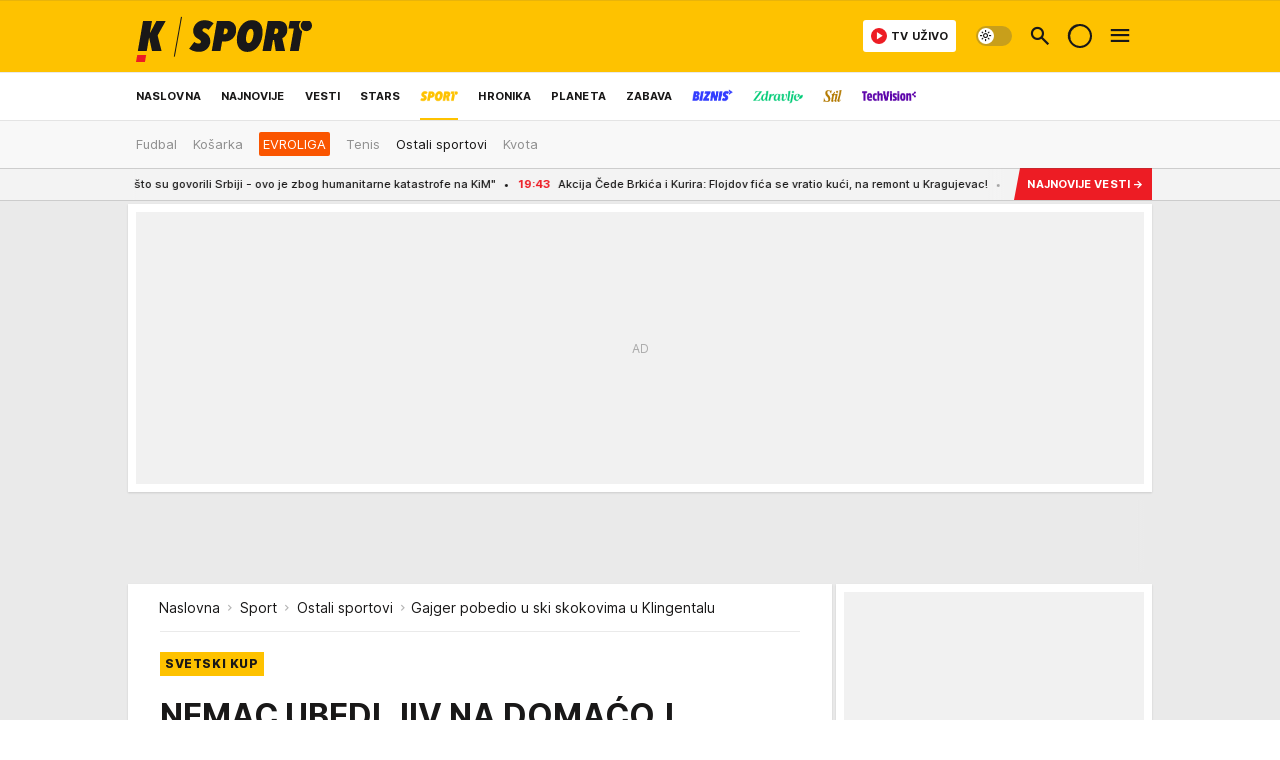

--- FILE ---
content_type: text/html; charset=utf-8
request_url: https://www.kurir.rs/sport/ostali-sportovi/4312060/gajger-pobedio-u-ski-skokovima-u-klingentalu
body_size: 65668
content:
<!DOCTYPE html><html  lang="sr"><head><meta charset="utf-8"><meta name="viewport" content="width=device-width, initial-scale=1"><script type="importmap">{"imports":{"#entry":"/_nuxt/entry.Em0bU7gH.js"}}</script><script data-cfasync="false">(function(w,d,s,l,i){w[l]=w[l]||[];w[l].push({'gtm.start':
            new Date().getTime(),event:'gtm.js'});var f=d.getElementsByTagName(s)[0],
            j=d.createElement(s),dl=l!='dataLayer'?'&l='+l:'';j.async=true;j.src=
            'https://www.googletagmanager.com/gtm.js?id='+i+dl;f.parentNode.insertBefore(j,f);
            })(window,document,'script','dataLayer','GTM-5PPH8CR');</script><script>'use strict';(function(b,t,q,h,c,e,f,r,u,a,v,w,m,k,n,p,l){l=(d,g)=>{m=new URLSearchParams(q.search);m.has(d)?g=m.get(d):b[h]&&b[h].hasOwnProperty(d)&&(g=b[h][d]);return isNaN(+g)?g:+g};l('pjnx',!1)||(b[h]=b[h]||{},b[c]=b[c]||{},b[c][e]=b[c][e]||[],k=d=>{a.b[d]=performance.now();a.b[f](d)},n=(d,g)=>{for(;0<d.length;)g[f](d.shift())},p=()=>{a.p=b[c][e][f];b[c][e][f]=a.s[f].bind(a.s)},a=b["__"+h]={t:l('pjfsto',3E3),m:l('pjfstom',2),s:[()=>{k("s");b[c].pubads().setTargeting('pjpel',a.b)}],f:d=>{a.p&&
                (k('f'+d),b[c][e][f]=a.p,a.p=!1,n(a.s,b[c][e]))},g:()=>{a.p&&p();k('g');a.r=setTimeout(()=>a.f('t'),a.t+a.b.g*a.m)}},b[c][e].shift&&(n(b[c][e],a.s),a.b=[],b[c][e][f](()=>a.g()),p(),k('v'+r)))})(window,document,location,'pubjelly','googletag','cmd','push',4);</script><script src="https://pubjelly.nxjmp.com/a/main/pubjelly.js?key=na" async onerror="__pubjelly.f('e')"></script><link rel="canonical" href="https://www.kurir.rs/sport/ostali-sportovi/4312060/gajger-pobedio-u-ski-skokovima-u-klingentalu"><script>var googletag = googletag || {}; googletag.cmd = googletag.cmd || [];</script><script src="https://securepubads.g.doubleclick.net/tag/js/gpt.js" async></script><title>Gajger pobedio u ski skokovima u Klingentalu | Kurir</title><script async data-cfasync="false">window.googletag=window.googletag||{},window.googletag.cmd=window.googletag.cmd||[];var packs=window.localStorage.getItem("df_packs"),packsParsed=packs&&JSON.parse(packs)||[];try{var a=window.localStorage.getItem("df_packsx"),s=a&&JSON.parse(a)||[];s.length&&(packsParsed=packsParsed.concat(s),packsParsed=Array.from(new Set(packsParsed)));var r,e=window.localStorage.getItem("df_packsy"),t=(e&&JSON.parse(e)||[]).map(function(a){return a.id});t.length&&(packsParsed=packsParsed.concat(t),packsParsed=Array.from(new Set(packsParsed)))}catch(d){}var standardPacks=window.localStorage.getItem("df_sp"),standardPacksParsed=standardPacks&&JSON.parse(standardPacks)||[];try{var g=window.localStorage.getItem("df_spx"),c=g&&JSON.parse(g)||[];c.length&&(standardPacksParsed=standardPacksParsed.concat(c),standardPacksParsed=Array.from(new Set(standardPacksParsed)));var o,n=window.localStorage.getItem("df_spy"),p=(n&&JSON.parse(n)||[]).map(function(a){return a.id});p.length&&(standardPacksParsed=standardPacksParsed.concat(p),standardPacksParsed=Array.from(new Set(standardPacksParsed)))}catch(P){}var platforms=window.localStorage.getItem("df_pl"),platformsParsed=platforms&&(JSON.parse(platforms)||[]);if(platformsParsed&&platformsParsed.length)for(var i=0;i<platformsParsed.length;i++)1===platformsParsed[i]&&packsParsed?window.googletag.cmd.push(function(){window.googletag.pubads().setTargeting("defractal",packsParsed)}):2===platformsParsed[i]&&packsParsed&&packsParsed.length?(window.midasWidgetTargeting=window.midasWidgetTargeting||{},window.midasWidgetTargeting.targetings=window.midasWidgetTargeting.targetings||[],window.midasWidgetTargeting.targetings.push({defractal:packsParsed})):3===platformsParsed[i]&&standardPacksParsed&&standardPacksParsed.length&&window.googletag.cmd.push(function(){window.googletag.pubads().setTargeting("defractal_sp",standardPacksParsed)});</script><script src="https://cdn.mediaoutcast.com/player/1.15.1/js/mov-init.min.js" async></script><script src="https://static.cleverpush.com/channel/loader/vyJ2xk3r8t7B5qnum.js" async></script><script src="https://cdn.defractal.com/scripts/defractal-2-00220007-007C-4C6B-BC1B-88BD13ABC8D7.js" async></script><link rel="stylesheet" href="/_nuxt/entry.LyUsSdtj.css" crossorigin><link rel="preload" as="font" href="https://static.kurir.rs/fonts/Inter.var.woff2" type="font/woff2" crossorigin><link rel="preload" as="font" href="https://static.kurir.rs/fonts/icomoon/icons.woff" type="font/woff" crossorigin><link rel="preload" as="image" href="https://static.kurir.rs/api/v3/images/688/1376/1889159?ts=2023-12-09T20:43:43"><link rel="modulepreload" as="script" crossorigin href="/_nuxt/entry.Em0bU7gH.js"><link rel="preload" as="fetch" fetchpriority="low" crossorigin="anonymous" href="/_nuxt/builds/meta/ae9a90b4-5789-4c28-8658-9b1cae2191ff.json"><script data-cfasync="false">window.gdprAppliesGlobally=true;(function(){function n(e){if(!window.frames[e]){if(document.body&&document.body.firstChild){var t=document.body;var r=document.createElement("iframe");r.style.display="none";r.name=e;r.title=e;t.insertBefore(r,t.firstChild)}else{setTimeout(function(){n(e)},5)}}}function e(r,a,o,s,c){function e(e,t,r,n){if(typeof r!=="function"){return}if(!window[a]){window[a]=[]}var i=false;if(c){i=c(e,n,r)}if(!i){window[a].push({command:e,version:t,callback:r,parameter:n})}}e.stub=true;e.stubVersion=2;function t(n){if(!window[r]||window[r].stub!==true){return}if(!n.data){return}var i=typeof n.data==="string";var e;try{e=i?JSON.parse(n.data):n.data}catch(t){return}if(e[o]){var a=e[o];window[r](a.command,a.version,function(e,t){var r={};r[s]={returnValue:e,success:t,callId:a.callId};n.source.postMessage(i?JSON.stringify(r):r,"*")},a.parameter)}}const smt=window[r];if(typeof smt!=="function"){window[r]=e;if(window.addEventListener){window.addEventListener("message",t,false)}else{window.attachEvent("onmessage",t)}}}e("__uspapi","__uspapiBuffer","__uspapiCall","__uspapiReturn");n("__uspapiLocator");e("__tcfapi","__tcfapiBuffer","__tcfapiCall","__tcfapiReturn");n("__tcfapiLocator");(function(e){var t=document.createElement("link");t.rel="preconnect";t.as="script";var r=document.createElement("link");r.rel="dns-prefetch";r.as="script";var n=document.createElement("link");n.rel="preload";n.as="script";var i=document.createElement("script");i.id="spcloader";i.type="text/javascript";i["async"]=true;i.charset="utf-8";var a="https://sdk.privacy-center.org/"+e+"/loader.js?target="+document.location.hostname;if(window.didomiConfig&&window.didomiConfig.user){var o=window.didomiConfig.user;var s=o.country;var c=o.region;if(s){a=a+"&country="+s;if(c){a=a+"&region="+c}}}t.href="https://sdk.privacy-center.org/";r.href="https://sdk.privacy-center.org/";n.href=a;i.src=a;var d=document.getElementsByTagName("script")[0];d.parentNode.insertBefore(t,d);d.parentNode.insertBefore(r,d);d.parentNode.insertBefore(n,d);d.parentNode.insertBefore(i,d)})("82d80c84-586b-4519-bdef-240ed8c7f096")})();</script><script data-cfasync="false">function scrollDistance(i,n=66){if(!i||"function"!=typeof i)return;let e,o,t,d;window.addEventListener("scroll",function(l){o||(o=window.pageYOffset),window.clearTimeout(e),e=setTimeout(function(){t=window.pageYOffset,i(d=t-o,o,t),o=null,t=null,d=null},n)},!1)}window.didomiOnReady=window.didomiOnReady||[],window.didomiOnReady.push(function(i){i.notice.isVisible()&&scrollDistance(function(n){parseInt(Math.abs(n),10)>198&&i.notice.isVisible()&&i.setUserAgreeToAll()});if(i.notice.isVisible() && window.innerWidth <= 768){document.body.classList.remove("didomi-popup-open","didomi-popup-open-ios")}if(i.notice.isVisible()){document.querySelector(".didomi-popup").addEventListener("click", e=>{console.log(e)})}});</script><script>window.pp_gemius_identifier = 'nG47Kwv5sHZhevtXi4BuqnXp7MPNd4PzemlRn5w6thD.n7';
                function gemius_pending(i) { window[i] = window[i] || function () { var x = window[i + '_pdata'] = window[i + '_pdata'] || []; x[x.length] = arguments; }; };
                gemius_pending('gemius_hit'); gemius_pending('gemius_event'); gemius_pending('gemius_init'); gemius_pending('pp_gemius_hit'); gemius_pending('pp_gemius_event'); gemius_pending('pp_gemius_init');
                (function (d, t) {
                    try {
                        var gt = d.createElement(t), s = d.getElementsByTagName(t)[0], l = 'http' + ((location.protocol == 'https:') ? 's' : ''); gt.setAttribute('async', 'async');
                        gt.setAttribute('defer', 'defer'); gt.src = l + '://gars.hit.gemius.pl/xgemius.js'; s.parentNode.insertBefore(gt, s);
                    } catch (e) { }
                })(document, 'script');</script><script>(function(){var dbpr=100;if(Math.random()*100>100-dbpr){var d="dbbRum",w=window,o=document,a=addEventListener,scr=o.createElement("script");scr.async=!0;w[d]=w[d]||[];w[d].push(["presampling",dbpr]);["error","unhandledrejection"].forEach(function(t){a(t,function(e){w[d].push([t,e])});});scr.src="https://cdn.debugbear.com/0dsuJk5rOD3m.js";o.head.appendChild(scr);}})()</script><meta name="title" content="NEMAC UBEDLJIV NA DOMAĆOJ SKAKAONICI: Gajger pobedio u ski skokovima u Klingentalu"><meta hid="description" name="description" content="Gajger je na domaćoj skakaonici pobedio skokovima od 144 i 146 metara"><meta hid="robots" property="robots" content="max-image-preview:large"><meta hid="og:type" property="og:type" content="website"><meta hid="og:title" property="og:title" content="NEMAC UBEDLJIV NA DOMAĆOJ SKAKAONICI: Gajger pobedio u ski skokovima u Klingentalu"><meta hid="og:description" property="og:description" content="Kurir"><meta hid="og:image" property="og:image" content="https://static.kurir.rs/Picture/1889159/jpeg/profimedia0760344550.jpg?ts=2023-12-09T20:43:43"><meta hid="og:url" property="og:url" content="https://www.kurir.rs/sport/ostali-sportovi/4312060/gajger-pobedio-u-ski-skokovima-u-klingentalu"><meta hid="twitter:card" name="twitter:card" content="summary_large_image"><meta hid="twitter:title" name="twitter:title" content="NEMAC UBEDLJIV NA DOMAĆOJ SKAKAONICI: Gajger pobedio u ski skokovima u Klingentalu"><meta hid="twitter:description" name="twitter:description" content="Kurir"><meta hid="twitter:image" name="twitter:image" content="https://static.kurir.rs/Picture/1889159/jpeg/profimedia0760344550.jpg?ts=2023-12-09T20:43:43"><meta hid="twitter.url" name="twitter.url" content="https://www.kurir.rs/sport/ostali-sportovi/4312060/gajger-pobedio-u-ski-skokovima-u-klingentalu"><link rel="icon" type="image/svg+xml" href="/favicons/kurir/icon.svg" sizes="any"><link rel="icon" type="image/png" href="/favicons/kurir/favicon-32x32.png" sizes="32x32"><link rel="icon" type="image/png" href="/favicons/kurir/favicon-128x128.png" sizes="128x128"><link rel="apple-touch-icon" type="image/png" href="/favicons/kurir/favicon-180x180.png" sizes="180x180"><link rel="icon" type="image/png" href="/favicons/kurir/favicon-192x192.png" sizes="192x192"><link rel="icon" type="image/png" href="/favicons/kurir/favicon-512x512.png" sizes="512x512"><link rel="alternate" hreflang="sr" href="https://www.kurir.rs/sport/ostali-sportovi/4312060/gajger-pobedio-u-ski-skokovima-u-klingentalu"><link rel="alternate" type="application/rss+xml" title="RSS feed for Naslovna" href="https://www.kurir.rs/rss"><link rel="alternate" type="application/rss+xml" title="RSS feed for Najnovije" href="https://www.kurir.rs/rss/najnovije-vesti"><link rel="alternate" type="application/rss+xml" title="RSS feed for Vesti" href="https://www.kurir.rs/rss/vesti"><link rel="alternate" type="application/rss+xml" title="RSS feed for Politika" href="https://www.kurir.rs/rss/vesti/politika"><link rel="alternate" type="application/rss+xml" title="RSS feed for Društvo" href="https://www.kurir.rs/rss/vesti/drustvo"><link rel="alternate" type="application/rss+xml" title="RSS feed for Srbija" href="https://www.kurir.rs/rss/vesti/srbija"><link rel="alternate" type="application/rss+xml" title="RSS feed for Beograd" href="https://www.kurir.rs/rss/vesti/beograd"><link rel="alternate" type="application/rss+xml" title="RSS feed for Stars" href="https://www.kurir.rs/rss/stars"><link rel="alternate" type="application/rss+xml" title="RSS feed for Sport" href="https://www.kurir.rs/rss/sport"><link rel="alternate" type="application/rss+xml" title="RSS feed for Fudbal" href="https://www.kurir.rs/rss/sport/fudbal"><link rel="alternate" type="application/rss+xml" title="RSS feed for Košarka" href="https://www.kurir.rs/rss/sport/kosarka"><link rel="alternate" type="application/rss+xml" title="RSS feed for Tenis" href="https://www.kurir.rs/rss/sport/tenis"><link rel="alternate" type="application/rss+xml" title="RSS feed for Hronika" href="https://www.kurir.rs/rss/crna-hronika"><link rel="alternate" type="application/rss+xml" title="RSS feed for Region" href="https://www.kurir.rs/rss/region"><link rel="alternate" type="application/rss+xml" title="RSS feed for Planeta" href="https://www.kurir.rs/rss/planeta"><link rel="alternate" type="application/rss+xml" title="RSS feed for Zabava" href="https://www.kurir.rs/rss/zabava"><link rel="alternate" type="application/rss+xml" title="RSS feed for Kultura" href="https://www.kurir.rs/rss/zabava/kultura"><link rel="alternate" type="application/rss+xml" title="RSS feed for Pop kultura" href="https://www.kurir.rs/rss/zabava/pop-kultura"><link rel="alternate" type="application/rss+xml" title="RSS feed for Žena" href="https://www.kurir.rs/rss/zabava/zena"><link rel="alternate" type="application/rss+xml" title="RSS feed for Tech" href="https://www.kurir.rs/rss/zabava/tech"><link rel="alternate" type="application/rss+xml" title="RSS feed for Biznis" href="https://www.kurir.rs/rss/biznis"><link rel="alternate" type="application/rss+xml" title="RSS feed for Zdravlje" href="https://www.kurir.rs/rss/zdravlje"><link rel="amphtml" href="https://www.kurir.rs/amp/4312060/gajger-pobedio-u-ski-skokovima-u-klingentalu"><script type="application/ld+json">{
  "@context": "https://schema.org",
  "@graph": [
    {
      "@type": "NewsMediaOrganization",
      "@id": "https://www.kurir.rs/#publisher",
      "name": "Kurir.rs",
      "url": "https://www.kurir.rs/",
      "masthead": "https://www.kurir.rs/impressum",
      "email": "redakcija@kurir-info.rs",
      "address": {
        "@type": "PostalAddress",
        "addressLocality": "Beograd",
        "postalCode": "11000",
        "streetAddress": "Vlajkovićeva 8, Beograd",
        "addressCountry": {
          "@type": "Country",
          "name": "RS"
        }
      },
      "sameAs": [
        "https://www.facebook.com/kuririnfo",
        "https://www.instagram.com/kurir.rs/",
        "https://www.instagram.com/kurirsport/",
        "https://www.youtube.com/@kurir",
        "https://www.linkedin.com/showcase/kurir/about/"
      ],
      "logo": {
        "@type": "ImageObject",
        "@id": "https://www.kurir.rs/#/schema/image/kurir-logo",
        "url": "https://www.kurir.rs/img/kurir-schema.svg",
        "width": 112,
        "height": 112,
        "caption": "Kurir Logo"
      },
      "image": {
        "@id": "https://www.kurir.rs/#/schema/image/kurir-logo"
      }
    },
    {
      "@type": "WebSite",
      "@id": "https://www.kurir.rs/#/schema/website/kurirrs",
      "url": "https://www.kurir.rs/",
      "name": "Kurir.rs",
      "publisher": {
        "@id": "https://www.kurir.rs/#publisher"
      },
      "potentialAction": {
        "@type": "SearchAction",
        "target": "https://www.kurir.rs/search/1/1?q={search_term_string}",
        "query-input": "required name=search_term_string"
      }
    },
    {
      "@type": "WebPage",
      "@id": "https://www.kurir.rs/sport/ostali-sportovi/4312060/gajger-pobedio-u-ski-skokovima-u-klingentalu",
      "url": "https://www.kurir.rs/sport/ostali-sportovi/4312060/gajger-pobedio-u-ski-skokovima-u-klingentalu",
      "inLanguage": "sr-Latn",
      "breadcrumb": {
        "@id": "https://www.kurir.rs/sport/ostali-sportovi/4312060/gajger-pobedio-u-ski-skokovima-u-klingentalu#/schema/breadcrumb/a4312060"
      },
      "name": "Gajger pobedio u ski skokovima u Klingentalu | Sport | Ostali sportovi",
      "isPartOf": {
        "@id": "https://www.kurir.rs/#/schema/website/kurirrs"
      },
      "datePublished": "2023-12-09T23:54:00+01:00",
      "dateModified": "2023-12-09T22:24:24+01:00",
      "description": "Gajger je na domaćoj skakaonici pobedio skokovima od 144 i 146 metara"
    },
    {
      "@type": [
        "Article",
        "NewsArticle"
      ],
      "@id": "https://www.kurir.rs/sport/ostali-sportovi/4312060/gajger-pobedio-u-ski-skokovima-u-klingentalu#/schema/article/a4312060",
      "headline": "NEMAC UBEDLJIV NA DOMAĆOJ SKAKAONICI: Gajger pobedio u ski skokovima u Klingentalu",
      "description": "Gajger je na domaćoj skakaonici pobedio skokovima od 144 i 146 metara",
      "isPartOf": {
        "@id": "https://www.kurir.rs/sport/ostali-sportovi/4312060/gajger-pobedio-u-ski-skokovima-u-klingentalu"
      },
      "mainEntityOfPage": {
        "@id": "https://www.kurir.rs/sport/ostali-sportovi/4312060/gajger-pobedio-u-ski-skokovima-u-klingentalu"
      },
      "datePublished": "2023-12-09T23:54:00+01:00",
      "dateModified": "2023-12-09T22:24:24+01:00",
      "image": [
        {
          "@context": "http://schema.org",
          "@type": "ImageObject",
          "width": 1200,
          "height": 675,
          "description": "Gajger pobedio u ski skokovima u Klingentalu",
          "url": "https://static.kurir.rs/Picture/1889159/jpeg/profimedia0760344550.jpg?ts=2023-12-09T20:43:43"
        },
        {
          "@context": "http://schema.org",
          "@type": "ImageObject",
          "width": 1200,
          "height": 1200,
          "description": "Gajger pobedio u ski skokovima u Klingentalu",
          "url": "https://static.kurir.rs/MediumImage/1889159/jpeg/profimedia0760344550.jpg?ts=2023-12-09T20:43:43"
        },
        {
          "@context": "http://schema.org",
          "@type": "ImageObject",
          "width": 1200,
          "height": 900,
          "description": "Gajger pobedio u ski skokovima u Klingentalu",
          "url": "https://static.kurir.rs/Thumbnail/1889159/jpeg/profimedia0760344550.jpg?ts=2023-12-09T20:43:43"
        }
      ],
      "keywords": [
        ""
      ],
      "publisher": {
        "@id": "https://www.kurir.rs/#publisher"
      },
      "isAccessibleForFree": "True"
    },
    {
      "@type": "BreadcrumbList",
      "@id": "https://www.kurir.rs/sport/ostali-sportovi/4312060/gajger-pobedio-u-ski-skokovima-u-klingentalu#/schema/breadcrumb/a4312060",
      "itemListElement": [
        {
          "@type": "ListItem",
          "position": 1,
          "item": {
            "@type": "WebPage",
            "@id": "https://www.kurir.rs/sport",
            "url": "https://www.kurir.rs/sport",
            "name": "Sport"
          }
        },
        {
          "@type": "ListItem",
          "position": 2,
          "item": {
            "@type": "WebPage",
            "@id": "https://www.kurir.rs/sport/ostali-sportovi",
            "url": "https://www.kurir.rs/sport/ostali-sportovi",
            "name": "Ostali sportovi"
          }
        },
        {
          "@type": "ListItem",
          "position": 3,
          "item": {
            "@id": "https://www.kurir.rs/sport/ostali-sportovi/4312060/gajger-pobedio-u-ski-skokovima-u-klingentalu",
            "name": "Gajger pobedio u ski skokovima u Klingentalu | Sport | Ostali sportovi"
          }
        }
      ]
    }
  ]
}</script><script type="module" src="/_nuxt/entry.Em0bU7gH.js" crossorigin></script></head><body><!--teleport start anchor--><!--teleport anchor--><div id="__nuxt"><div><div class="main main_wrapper light kurir page-has-submenu wallpaper-helper" style=""><!----><!--[--><div class="wallpaper-wrapper"><div class="container"><div id="wallpaper-left" class="wallpaper-left wallpaper-watch"></div><div id="wallpaper-right" class="wallpaper-right wallpaper-watch"></div></div></div><div class="container"><div id="wallpaper-top" class="wallpaper-top"></div></div><!--]--><header class="header has-submenu is-section-sport" special-theme><div class="header__content_wrap"><div class="header__content-top"><div class="header__content-top-container"><div class="header-logo"><a href="/" class="" title="Kurir"><div class="header-logo__wrap"><svg viewBox="0 0 175.5 52" class="logo-dimensions header-logo__image"><use xlink:href="/img/logo/kurir-sport.svg?v=27102025#logo-light"></use></svg><span class="header-logo__span">Kurir</span></div></a></div></div></div><div class="header__content header__content--fixed is-thin"><div class="header__content-container"><div class="header-logo"><a href="/" class="" title="Kurir"><div class="header-logo__wrap isShort"><svg viewBox="0 0 108 32" class="logo-dimensions header-logo__image"><use xlink:href="/img/logo/kurir-sport.svg?v=27102025#logo-short-light"></use></svg><span class="header-logo__span">Kurir</span></div></a></div><!--[--><nav class="header-navigation"><div class="header-navigation__wrap"><ul class="header-navigation__list"><!--[--><li class="js_item_311 header-navigation__list-item is-category"><!--[--><a href="/" class="has-no-background"><span style=""><!----><span>Naslovna</span></span></a><span class="bottom-line dark category-surface-color-default"></span><!--]--></li><li class="js_item_344 header-navigation__list-item is-category"><!--[--><a href="/najnovije-vesti" class="has-no-background"><span style=""><!----><span>Najnovije</span></span></a><span class="bottom-line dark category-surface-color-default"></span><!--]--></li><li class="js_item_2 header-navigation__list-item is-category"><!--[--><a href="/vesti" class="has-no-background"><span style=""><!----><span>Vesti</span></span></a><span class="bottom-line dark category-surface-color-vesti"></span><!--]--></li><li class="js_item_28 header-navigation__list-item is-category"><!--[--><a href="/stars" class="has-no-background"><span style=""><!----><span>Stars</span></span></a><span class="bottom-line dark category-surface-color-stars"></span><!--]--></li><li class="js_item_33 is-active header-navigation__list-item is-category"><!--[--><a href="/sport" class="is-custom is-custom-text has-no-background"><span style="color:transparent;"><img src="https://static.kurir.rs/api/v3/staticimages/nav-sport-dark-new@3x.png" alt="Sport"><!----></span></a><span class="bottom-line dark category-surface-color-sport"></span><!--]--></li><li class="js_item_50 header-navigation__list-item is-category"><!--[--><a href="/crna-hronika" class="has-no-background"><span style=""><!----><span>Hronika</span></span></a><span class="bottom-line dark category-surface-color-hronika"></span><!--]--></li><li class="js_item_52 header-navigation__list-item is-category"><!--[--><a href="/planeta" class="has-no-background"><span style=""><!----><span>Planeta</span></span></a><span class="bottom-line dark category-surface-color-planeta"></span><!--]--></li><li class="js_item_54 header-navigation__list-item is-category"><!--[--><a href="/zabava" class="has-no-background"><span style=""><!----><span>Zabava</span></span></a><span class="bottom-line dark category-surface-color-zabava"></span><!--]--></li><li class="js_item_345 header-navigation__list-item is-category"><!--[--><a class="is-custom has-no-background" href="https://biznis.kurir.rs/" target="_blank" rel="noopener"><span style="color:transparent;"><img src="https://static.kurir.rs/api/v3/staticimages/nav-biznis-dark@3x.png" alt="Biznis"><!----></span></a><span class="bottom-line dark category-surface-color-biznis"></span><!--]--></li><li class="js_item_346 header-navigation__list-item is-category"><!--[--><a class="is-custom has-no-background" href="https://zdravlje.kurir.rs/" target="_blank" rel="noopener"><span style="color:transparent;"><img src="https://static.kurir.rs/api/v3/staticimages/nav-zdravlje-dark@3x.png" alt="Zdravlje"><!----></span></a><span class="bottom-line dark category-surface-color-zdravlje"></span><!--]--></li><li class="js_item_347 header-navigation__list-item is-category"><!--[--><a class="is-custom has-no-background" href="https://stil.kurir.rs/" target="_blank" rel="noopener"><span style="color:transparent;"><img src="https://static.kurir.rs/api/v3/staticimages/nav-stil-dark-test@3x.png" alt="Stil kurir"><!----></span></a><span class="bottom-line dark category-surface-color-stil"></span><!--]--></li><li class="js_item_597 header-navigation__list-item is-category"><!--[--><a href="/techvision" class="is-custom is-custom-text has-no-background"><span style="color:transparent;"><img src="https://static.kurir.rs/api/v3/staticimages/nav-techvision-dark3x.png" alt="TechVision"><!----></span></a><span class="bottom-line dark category-surface-color-techvision"></span><!--]--></li><li class="js_item_482 header-navigation__list-item is-category"><!--[--><a class="has-no-background" href="https://biznis.kurir.rs/odrziva-buducnost" target="_blank" rel="noopener"><span style=""><!----><span>Održiva budućnost</span></span></a><span class="bottom-line dark category-surface-color-biznis"></span><!--]--></li><li class="js_item_68 header-navigation__list-item is-category"><!--[--><a href="/region" class="has-no-background"><span style=""><!----><span>Region</span></span></a><span class="bottom-line dark category-surface-color-region"></span><!--]--></li><li class="js_item_83 header-navigation__list-item is-category"><!--[--><a href="/news" class="has-no-background"><span style=""><!----><span>News</span></span></a><span class="bottom-line dark category-surface-color-vesti"></span><!--]--></li><li class="js_item_508 header-navigation__list-item is-category"><!--[--><a href="/izbor-urednika" class="has-no-background"><span style=""><!----><span>Izbor urednika </span></span></a><span class="bottom-line dark category-surface-color-default"></span><!--]--></li><!--]--></ul></div><span class="is-hidden header-navigation__list-item is-view-more in-first-level">Još <i class="icon-overflow-menu--vertical view-more-icon" aria-hidden="true"></i><ul class="is-hidden header-subnavigation__children"><div class="ps navigation-drawer__scrollbar"><!--[--><!--]--></div></ul></span></nav><!--]--><div class="header-extra" data-v-a5ef229a><!----><div class="theme-toggle theme-toggle--light" data-v-a5ef229a><div class="icon-wrap icon-wrap_light"><i class="icon icon-light--filled" aria-hidden="true"></i></div><div class="icon-wrap icon-wrap_asleep"><i class="icon icon-asleep--filled" aria-hidden="true"></i></div></div><div class="header-extra__icon" data-v-a5ef229a><i class="icon-search" aria-hidden="true" data-v-a5ef229a></i><div class="header-search" data-v-a5ef229a><div class="header-search-wrap" data-v-a5ef229a><form data-v-a5ef229a><input value="" type="text" class="input" placeholder=" Pretraži Kurir" data-v-a5ef229a><!----></form><div class="header-search__close" data-v-a5ef229a><i aria-hidden="true" class="icon icon-close" data-v-a5ef229a></i></div></div></div></div><div class="header-extra__icon" style="display:none;" data-v-a5ef229a><i class="icon-headphones-custom" aria-hidden="true" data-v-a5ef229a></i></div><!--[--><div class="header-extra__icon isSpinner" data-v-a5ef229a><div class="spinner" data-v-a5ef229a data-v-294e8ad7></div></div><!--]--><div class="header-extra__icon" style="display:none;" data-v-a5ef229a><i class="icon-notification" aria-hidden="true" data-v-a5ef229a></i></div><div class="header-extra__icon header-extra__menu" data-v-a5ef229a><i class="icon-menu" aria-hidden="true" data-v-a5ef229a></i></div><div class="navigation-drawer" style="right:-100%;" data-v-a5ef229a><div class="navigation-drawer__header"><div class="navigation-drawer__logo"><svg viewBox="0 0 116 52" class="navigation-drawer__logo_image"><use xlink:href="/img/logo/kurir.svg?v=27102025#logo-light"></use></svg></div><div class="navigation-drawer__close"><i class="icon-close" aria-hidden="true"></i></div></div><div class="navigation-drawer__tabs"><span class="is-active">Kategorije</span><span class="">Ostalo</span></div><!----><div class="navigation-drawer__footer"><ul class="social-menu__list"><!--[--><li class="social-menu__list-item"><a href="https://www.facebook.com/kuririnfo" target="_blank" rel="noopener" aria-label="Facebook"><i class="icon-logo--facebook social-menu__list-icon" aria-hidden="true"></i></a></li><li class="social-menu__list-item"><a href="https://www.instagram.com/kurir.rs/" target="_blank" rel="noopener" aria-label="Instagram"><i class="icon-logo--instagram social-menu__list-icon" aria-hidden="true"></i></a></li><li class="social-menu__list-item"><a href="https://x.com/kurirvesti" target="_blank" rel="noopener" aria-label="X"><i class="icon-logo--twitter social-menu__list-icon" aria-hidden="true"></i></a></li><li class="social-menu__list-item"><a href="https://www.youtube.com/kurir" target="_blank" rel="noopener" aria-label="YouTube"><i class="icon-logo--youtube social-menu__list-icon" aria-hidden="true"></i></a></li><li class="social-menu__list-item"><a href="https://www.tiktok.com/@kurir.rs" target="_blank" rel="noopener" aria-label="TikTok"><i class="icon-logo--tiktok social-menu__list-icon" aria-hidden="true"></i></a></li><li class="social-menu__list-item"><a href="https://www.kurir.rs/rss-feed" target="_blank" rel="noopener" aria-label="RSS"><i class="icon-logo--rss social-menu__list-icon" aria-hidden="true"></i></a></li><li class="social-menu__list-item"><a href="https://news.google.com/publications/CAAqBwgKMIOLjwsw-6qhAw?ceid=RS:sr&amp;oc=3" target="_blank" rel="noopener" aria-label="Google News"><i class="icon-logo--googlenews social-menu__list-icon" aria-hidden="true"></i></a></li><!--]--></ul></div></div></div></div><!--[--><nav class="header__subnavigation isArticle"><div class="header-subnavigation__wrap"><ul class="header-subnavigation__list"><!--[--><li class="js_item_34 header-subnavigation__list-item"><!--[--><a href="/sport/fudbal" class="has-no-background"><span style=""><!----><span>Fudbal</span></span></a><!----><!--]--></li><li class="js_item_35 header-subnavigation__list-item"><!--[--><a href="/sport/kosarka" class="has-no-background"><span style=""><!----><span>Košarka</span></span></a><!----><!--]--></li><li class="js_item_625 header-subnavigation__list-item"><!--[--><a class="is-custom" href="https://www.kurir.rs/sport/kosarka/evroliga" target="_blank" rel="noopener"><span style="background-color:#FA5500;color:#FFFFFF;"><!----><span>EVROLIGA</span></span></a><!----><!--]--></li><li class="js_item_36 header-subnavigation__list-item"><!--[--><a href="/sport/tenis" class="has-no-background"><span style=""><!----><span>Tenis</span></span></a><!----><!--]--></li><li class="is-active js_item_37 header-subnavigation__list-item"><!--[--><a href="/sport/ostali-sportovi" class="has-no-background"><span style=""><!----><span>Ostali sportovi</span></span></a><!----><!--]--></li><li class="js_item_49 header-subnavigation__list-item"><!--[--><a href="/sport/kvota" class="has-no-background"><span style=""><!----><span>Kvota</span></span></a><!----><!--]--></li><!--]--></ul><span class="is-hidden header-navigation__list-item is-view-more"><span class="">Još</span> <i class="icon-overflow-menu--vertical view-more-icon" aria-hidden="true"></i><ul class="is-hidden header-subnavigation__children"><div class="ps navigation-drawer__scrollbar"><!--[--><!--]--></div></ul></span></div></nav><!--]--></div><div class="header__content is-full"><div class="header__content-container"><!--[--><nav class="header-navigation"><div class="header-navigation__wrap"><ul class="header-navigation__list"><!--[--><li class="js_item_311 header-navigation__list-item is-category"><!--[--><a href="/" class="has-no-background"><span style=""><!----><span>Naslovna</span></span></a><span class="bottom-line light category-surface-color-default"></span><!--]--></li><li class="js_item_344 header-navigation__list-item is-category"><!--[--><a href="/najnovije-vesti" class="has-no-background"><span style=""><!----><span>Najnovije</span></span></a><span class="bottom-line light category-surface-color-default"></span><!--]--></li><li class="js_item_2 header-navigation__list-item is-category"><!--[--><a href="/vesti" class="has-no-background"><span style=""><!----><span>Vesti</span></span></a><span class="bottom-line light category-surface-color-vesti"></span><!--]--></li><li class="js_item_28 header-navigation__list-item is-category"><!--[--><a href="/stars" class="has-no-background"><span style=""><!----><span>Stars</span></span></a><span class="bottom-line light category-surface-color-stars"></span><!--]--></li><li class="js_item_33 is-active header-navigation__list-item is-category"><!--[--><a href="/sport" class="is-custom is-custom-text has-no-background"><span style="color:transparent;"><img src="https://static.kurir.rs/api/v3/staticimages/nav-sport-light-new@3x.png" alt="Sport"><!----></span></a><span class="bottom-line light category-surface-color-sport"></span><!--]--></li><li class="js_item_50 header-navigation__list-item is-category"><!--[--><a href="/crna-hronika" class="has-no-background"><span style=""><!----><span>Hronika</span></span></a><span class="bottom-line light category-surface-color-hronika"></span><!--]--></li><li class="js_item_52 header-navigation__list-item is-category"><!--[--><a href="/planeta" class="has-no-background"><span style=""><!----><span>Planeta</span></span></a><span class="bottom-line light category-surface-color-planeta"></span><!--]--></li><li class="js_item_54 header-navigation__list-item is-category"><!--[--><a href="/zabava" class="has-no-background"><span style=""><!----><span>Zabava</span></span></a><span class="bottom-line light category-surface-color-zabava"></span><!--]--></li><li class="js_item_345 header-navigation__list-item is-category"><!--[--><a class="is-custom has-no-background" href="https://biznis.kurir.rs/" target="_blank" rel="noopener"><span style="color:transparent;"><img src="https://static.kurir.rs/api/v3/staticimages/nav-biznis-light@3x.png" alt="Biznis"><!----></span></a><span class="bottom-line light category-surface-color-biznis"></span><!--]--></li><li class="js_item_346 header-navigation__list-item is-category"><!--[--><a class="is-custom has-no-background" href="https://zdravlje.kurir.rs/" target="_blank" rel="noopener"><span style="color:transparent;"><img src="https://static.kurir.rs/api/v3/staticimages/nav-zdravlje-light@3x.png" alt="Zdravlje"><!----></span></a><span class="bottom-line light category-surface-color-zdravlje"></span><!--]--></li><li class="js_item_347 header-navigation__list-item is-category"><!--[--><a class="is-custom has-no-background" href="https://stil.kurir.rs/" target="_blank" rel="noopener"><span style="color:transparent;"><img src="https://static.kurir.rs/api/v3/staticimages/nav-stil-light-test@3x.png" alt="Stil kurir"><!----></span></a><span class="bottom-line light category-surface-color-stil"></span><!--]--></li><li class="js_item_597 header-navigation__list-item is-category"><!--[--><a href="/techvision" class="is-custom is-custom-text has-no-background"><span style="color:transparent;"><img src="https://static.kurir.rs/api/v3/staticimages/nav-techvision-light3x.png" alt="TechVision"><!----></span></a><span class="bottom-line light category-surface-color-techvision"></span><!--]--></li><li class="js_item_482 header-navigation__list-item is-category"><!--[--><a class="has-no-background" href="https://biznis.kurir.rs/odrziva-buducnost" target="_blank" rel="noopener"><span style=""><!----><span>Održiva budućnost</span></span></a><span class="bottom-line light category-surface-color-biznis"></span><!--]--></li><li class="js_item_68 header-navigation__list-item is-category"><!--[--><a href="/region" class="has-no-background"><span style=""><!----><span>Region</span></span></a><span class="bottom-line light category-surface-color-region"></span><!--]--></li><li class="js_item_83 header-navigation__list-item is-category"><!--[--><a href="/news" class="has-no-background"><span style=""><!----><span>News</span></span></a><span class="bottom-line light category-surface-color-vesti"></span><!--]--></li><li class="js_item_508 header-navigation__list-item is-category"><!--[--><a href="/izbor-urednika" class="has-no-background"><span style=""><!----><span>Izbor urednika </span></span></a><span class="bottom-line light category-surface-color-default"></span><!--]--></li><!--]--></ul></div><span class="is-hidden header-navigation__list-item is-view-more in-first-level">Još <i class="icon-overflow-menu--vertical view-more-icon" aria-hidden="true"></i><ul class="is-hidden header-subnavigation__children"><div class="ps navigation-drawer__scrollbar"><!--[--><!--]--></div></ul></span></nav><!--]--><div class="header-extra" data-v-a5ef229a><a class="live-tv-item" target="_blank" rel="noopener" href="https://kurir.rs/tv" data-v-a5ef229a><span class="live-tv-item__icon" data-v-a5ef229a><i class="icon-play" aria-hidden="true" data-v-a5ef229a></i></span><span class="live-tv-item__name" data-v-a5ef229a>TV Uživo</span></a><div class="theme-toggle theme-toggle--light" data-v-a5ef229a><div class="icon-wrap icon-wrap_light"><i class="icon icon-light--filled" aria-hidden="true"></i></div><div class="icon-wrap icon-wrap_asleep"><i class="icon icon-asleep--filled" aria-hidden="true"></i></div></div><div class="header-extra__icon" data-v-a5ef229a><i class="icon-search" aria-hidden="true" data-v-a5ef229a></i><div class="header-search" data-v-a5ef229a><div class="header-search-wrap" data-v-a5ef229a><form data-v-a5ef229a><input value="" type="text" class="input" placeholder=" Pretraži Kurir" data-v-a5ef229a><!----></form><div class="header-search__close" data-v-a5ef229a><i aria-hidden="true" class="icon icon-close" data-v-a5ef229a></i></div></div></div></div><div class="header-extra__icon" style="display:none;" data-v-a5ef229a><i class="icon-headphones-custom" aria-hidden="true" data-v-a5ef229a></i></div><!--[--><div class="header-extra__icon isSpinner" data-v-a5ef229a><div class="spinner" data-v-a5ef229a data-v-294e8ad7></div></div><!--]--><div class="header-extra__icon" style="display:none;" data-v-a5ef229a><i class="icon-notification" aria-hidden="true" data-v-a5ef229a></i></div><div class="header-extra__icon header-extra__menu" data-v-a5ef229a><i class="icon-menu" aria-hidden="true" data-v-a5ef229a></i></div><div class="navigation-drawer" style="right:-100%;" data-v-a5ef229a><div class="navigation-drawer__header"><div class="navigation-drawer__logo"><svg viewBox="0 0 116 52" class="navigation-drawer__logo_image"><use xlink:href="/img/logo/kurir.svg?v=27102025#logo-light"></use></svg></div><div class="navigation-drawer__close"><i class="icon-close" aria-hidden="true"></i></div></div><div class="navigation-drawer__tabs"><span class="is-active">Kategorije</span><span class="">Ostalo</span></div><!----><div class="navigation-drawer__footer"><ul class="social-menu__list"><!--[--><li class="social-menu__list-item"><a href="https://www.facebook.com/kuririnfo" target="_blank" rel="noopener" aria-label="Facebook"><i class="icon-logo--facebook social-menu__list-icon" aria-hidden="true"></i></a></li><li class="social-menu__list-item"><a href="https://www.instagram.com/kurir.rs/" target="_blank" rel="noopener" aria-label="Instagram"><i class="icon-logo--instagram social-menu__list-icon" aria-hidden="true"></i></a></li><li class="social-menu__list-item"><a href="https://x.com/kurirvesti" target="_blank" rel="noopener" aria-label="X"><i class="icon-logo--twitter social-menu__list-icon" aria-hidden="true"></i></a></li><li class="social-menu__list-item"><a href="https://www.youtube.com/kurir" target="_blank" rel="noopener" aria-label="YouTube"><i class="icon-logo--youtube social-menu__list-icon" aria-hidden="true"></i></a></li><li class="social-menu__list-item"><a href="https://www.tiktok.com/@kurir.rs" target="_blank" rel="noopener" aria-label="TikTok"><i class="icon-logo--tiktok social-menu__list-icon" aria-hidden="true"></i></a></li><li class="social-menu__list-item"><a href="https://www.kurir.rs/rss-feed" target="_blank" rel="noopener" aria-label="RSS"><i class="icon-logo--rss social-menu__list-icon" aria-hidden="true"></i></a></li><li class="social-menu__list-item"><a href="https://news.google.com/publications/CAAqBwgKMIOLjwsw-6qhAw?ceid=RS:sr&amp;oc=3" target="_blank" rel="noopener" aria-label="Google News"><i class="icon-logo--googlenews social-menu__list-icon" aria-hidden="true"></i></a></li><!--]--></ul></div></div></div></div><!--[--><nav class="header__subnavigation isArticle"><div class="header-subnavigation__wrap"><ul class="header-subnavigation__list"><!--[--><li class="js_item_34 header-subnavigation__list-item"><!--[--><a href="/sport/fudbal" class="has-no-background"><span style=""><!----><span>Fudbal</span></span></a><!----><!--]--></li><li class="js_item_35 header-subnavigation__list-item"><!--[--><a href="/sport/kosarka" class="has-no-background"><span style=""><!----><span>Košarka</span></span></a><!----><!--]--></li><li class="js_item_625 header-subnavigation__list-item"><!--[--><a class="is-custom" href="https://www.kurir.rs/sport/kosarka/evroliga" target="_blank" rel="noopener"><span style="background-color:#FA5500;color:#FFFFFF;"><!----><span>EVROLIGA</span></span></a><!----><!--]--></li><li class="js_item_36 header-subnavigation__list-item"><!--[--><a href="/sport/tenis" class="has-no-background"><span style=""><!----><span>Tenis</span></span></a><!----><!--]--></li><li class="is-active js_item_37 header-subnavigation__list-item"><!--[--><a href="/sport/ostali-sportovi" class="has-no-background"><span style=""><!----><span>Ostali sportovi</span></span></a><!----><!--]--></li><li class="js_item_49 header-subnavigation__list-item"><!--[--><a href="/sport/kvota" class="has-no-background"><span style=""><!----><span>Kvota</span></span></a><!----><!--]--></li><!--]--></ul><span class="is-hidden header-navigation__list-item is-view-more"><span class="">Još</span> <i class="icon-overflow-menu--vertical view-more-icon" aria-hidden="true"></i><ul class="is-hidden header-subnavigation__children"><div class="ps navigation-drawer__scrollbar"><!--[--><!--]--></div></ul></span></div></nav><!--]--></div></div></header><div class="generic-page" data-v-b527da3b><div class="main-container" data-v-b527da3b data-v-406eae6b><!--[--><aside class="latest-news-ticker-wrap" data-v-406eae6b data-v-35c33387><div class="container" data-v-35c33387><div class="news-ticker" data-v-35c33387><ul data-v-35c33387><!--[--><li data-v-35c33387><a href="/vesti/politika/9892465/aleksandar-vucic-se-uzivo-obraca-gradjanima-srbije-iz-davosa-o-razgovorima-i-sastancima?utm_source=kurir&amp;utm_medium=web_ticker&amp;utm_campaign=adria_internal" class="" rel data-v-35c33387><!--[--><span class="news-ticker-timestamp" data-v-35c33387>19:38</span>UŽIVO &quot;TRAMP VIŠE NE ŽELI DA UPAKUJE SVE U KUTIJICU!&quot; Vučić iz Davosa: Kao što su govorili Srbiji - ovo je zbog humanitarne katastrofe na KiM&quot;<!--]--></a></li><li data-v-35c33387><a href="/vesti/drustvo/9892473/flojdov-fica-se-vratio-kuci-na-remont-u-kragujevac?utm_source=kurir&amp;utm_medium=web_ticker&amp;utm_campaign=adria_internal" class="" rel data-v-35c33387><!--[--><span class="news-ticker-timestamp" data-v-35c33387>19:43</span>Akcija Čede Brkića i Kurira: Flojdov fića se vratio kući, na remont u Kragujevac!<!--]--></a></li><li data-v-35c33387><a href="/zabava/zanimljivosti/9892464/ljubavni-horoskop-za-februar-2026?utm_source=kurir&amp;utm_medium=web_ticker&amp;utm_campaign=adria_internal" class="" rel data-v-35c33387><!--[--><span class="news-ticker-timestamp" data-v-35c33387>19:41</span>Ljubavni horoskop za za februar: Lavove očekuje mesec ispunjen strastima, Devicama strpljenje donosi ljubav, a Škorpijama...<!--]--></a></li><li data-v-35c33387><a href="/sport/fudbal/9892364/liga-sampiona-uzivo-prenos?utm_source=kurir&amp;utm_medium=web_ticker&amp;utm_campaign=adria_internal" class="" rel data-v-35c33387><!--[--><span class="news-ticker-timestamp" data-v-35c33387>18:14</span>NASTAVLJA SE LIGA ŠAMPIONA: Sve pršti u Istanbulu i Bakuu! Četiri gola za 20. minuta!<!--]--></a></li><li data-v-35c33387><a href="/sport/fudbal/9892472/dejan-stankovic-povukao-potez-koji-nije-praktikovao-vladan-milojevic?utm_source=kurir&amp;utm_medium=web_ticker&amp;utm_campaign=adria_internal" class="" rel data-v-35c33387><!--[--><span class="news-ticker-timestamp" data-v-35c33387>19:30</span>ZVEZDA STIGLA U MALME: Dejan Stanković povukao potez koji nije praktikovao Vladan Milojević<!--]--></a></li><li data-v-35c33387><a href="/planeta/9892467/tempo-papa-odbio-da-primi-emanuela-makrona?utm_source=kurir&amp;utm_medium=web_ticker&amp;utm_campaign=adria_internal" class="" rel data-v-35c33387><!--[--><span class="news-ticker-timestamp" data-v-35c33387>19:28</span>PAPA ODBIO DA UGOSTI EMANUELA MAKRONA? Američkom poglavaru u Vatikanu su zasmetale DVE STVARI kod francuskog lidera<!--]--></a></li><li data-v-35c33387><a href="/sport/ostali-sportovi/9892326/uzivo-livestream-italija-hrvatska-evropsko-prvenstvo-u-beogradu?utm_source=kurir&amp;utm_medium=web_ticker&amp;utm_campaign=adria_internal" class="" rel data-v-35c33387><!--[--><span class="news-ticker-timestamp" data-v-35c33387>17:14</span>SRBIJA SAZNALA RIVALA U POLUFINALU: Italija poslala Hrvatsku kući - ništa od &quot;balkanskog klasika&quot;<!--]--></a></li><li data-v-35c33387><a href="/stars/9892461/evo-sta-radi-edita-aradinovic-nakon-vesti-da-je-trudna?utm_source=kurir&amp;utm_medium=web_ticker&amp;utm_campaign=adria_internal" class="" rel data-v-35c33387><!--[--><span class="news-ticker-timestamp" data-v-35c33387>19:23</span>EDITA UHVAĆENA ISPRED ZGRADE: Evo šta radi pevačica nakon vesti da je trudna, nije znala da je posmatraju<!--]--></a></li><li data-v-35c33387><a href="/zabava/pop-kultura/9887662/najskuplji-razvod-u-istoriji?utm_source=kurir&amp;utm_medium=web_ticker&amp;utm_campaign=adria_internal" class="" rel data-v-35c33387><!--[--><span class="news-ticker-timestamp" data-v-35c33387>19:16</span>Kad ljubav pukne, to mnogo košta: Ovo su najskuplji razvodi u istoriji, ona je iz sudnice izašla bogatija za 76 milijardi dolara<!--]--></a></li><!--]--></ul><ul aria-hidden="true" data-v-35c33387><!--[--><li data-v-35c33387><a href="/vesti/politika/9892465/aleksandar-vucic-se-uzivo-obraca-gradjanima-srbije-iz-davosa-o-razgovorima-i-sastancima?utm_source=kurir&amp;utm_medium=web_ticker&amp;utm_campaign=adria_internal" class="" rel data-v-35c33387><!--[--><span class="news-ticker-timestamp" data-v-35c33387>19:38</span>UŽIVO &quot;TRAMP VIŠE NE ŽELI DA UPAKUJE SVE U KUTIJICU!&quot; Vučić iz Davosa: Kao što su govorili Srbiji - ovo je zbog humanitarne katastrofe na KiM&quot;<!--]--></a></li><li data-v-35c33387><a href="/vesti/drustvo/9892473/flojdov-fica-se-vratio-kuci-na-remont-u-kragujevac?utm_source=kurir&amp;utm_medium=web_ticker&amp;utm_campaign=adria_internal" class="" rel data-v-35c33387><!--[--><span class="news-ticker-timestamp" data-v-35c33387>19:43</span>Akcija Čede Brkića i Kurira: Flojdov fića se vratio kući, na remont u Kragujevac!<!--]--></a></li><li data-v-35c33387><a href="/zabava/zanimljivosti/9892464/ljubavni-horoskop-za-februar-2026?utm_source=kurir&amp;utm_medium=web_ticker&amp;utm_campaign=adria_internal" class="" rel data-v-35c33387><!--[--><span class="news-ticker-timestamp" data-v-35c33387>19:41</span>Ljubavni horoskop za za februar: Lavove očekuje mesec ispunjen strastima, Devicama strpljenje donosi ljubav, a Škorpijama...<!--]--></a></li><li data-v-35c33387><a href="/sport/fudbal/9892364/liga-sampiona-uzivo-prenos?utm_source=kurir&amp;utm_medium=web_ticker&amp;utm_campaign=adria_internal" class="" rel data-v-35c33387><!--[--><span class="news-ticker-timestamp" data-v-35c33387>18:14</span>NASTAVLJA SE LIGA ŠAMPIONA: Sve pršti u Istanbulu i Bakuu! Četiri gola za 20. minuta!<!--]--></a></li><li data-v-35c33387><a href="/sport/fudbal/9892472/dejan-stankovic-povukao-potez-koji-nije-praktikovao-vladan-milojevic?utm_source=kurir&amp;utm_medium=web_ticker&amp;utm_campaign=adria_internal" class="" rel data-v-35c33387><!--[--><span class="news-ticker-timestamp" data-v-35c33387>19:30</span>ZVEZDA STIGLA U MALME: Dejan Stanković povukao potez koji nije praktikovao Vladan Milojević<!--]--></a></li><li data-v-35c33387><a href="/planeta/9892467/tempo-papa-odbio-da-primi-emanuela-makrona?utm_source=kurir&amp;utm_medium=web_ticker&amp;utm_campaign=adria_internal" class="" rel data-v-35c33387><!--[--><span class="news-ticker-timestamp" data-v-35c33387>19:28</span>PAPA ODBIO DA UGOSTI EMANUELA MAKRONA? Američkom poglavaru u Vatikanu su zasmetale DVE STVARI kod francuskog lidera<!--]--></a></li><li data-v-35c33387><a href="/sport/ostali-sportovi/9892326/uzivo-livestream-italija-hrvatska-evropsko-prvenstvo-u-beogradu?utm_source=kurir&amp;utm_medium=web_ticker&amp;utm_campaign=adria_internal" class="" rel data-v-35c33387><!--[--><span class="news-ticker-timestamp" data-v-35c33387>17:14</span>SRBIJA SAZNALA RIVALA U POLUFINALU: Italija poslala Hrvatsku kući - ništa od &quot;balkanskog klasika&quot;<!--]--></a></li><li data-v-35c33387><a href="/stars/9892461/evo-sta-radi-edita-aradinovic-nakon-vesti-da-je-trudna?utm_source=kurir&amp;utm_medium=web_ticker&amp;utm_campaign=adria_internal" class="" rel data-v-35c33387><!--[--><span class="news-ticker-timestamp" data-v-35c33387>19:23</span>EDITA UHVAĆENA ISPRED ZGRADE: Evo šta radi pevačica nakon vesti da je trudna, nije znala da je posmatraju<!--]--></a></li><li data-v-35c33387><a href="/zabava/pop-kultura/9887662/najskuplji-razvod-u-istoriji?utm_source=kurir&amp;utm_medium=web_ticker&amp;utm_campaign=adria_internal" class="" rel data-v-35c33387><!--[--><span class="news-ticker-timestamp" data-v-35c33387>19:16</span>Kad ljubav pukne, to mnogo košta: Ovo su najskuplji razvodi u istoriji, ona je iz sudnice izašla bogatija za 76 milijardi dolara<!--]--></a></li><!--]--></ul><a href="/najnovije-vesti" class="news-ticker-last" data-v-35c33387><span class="is-visible-desktop" data-v-35c33387>Najnovije vesti</span><span class="is-visible-mobile" data-v-35c33387>Novo</span> <span class="news-ticker-arrow" data-v-35c33387>→</span></a></div></div></aside><div class="container" data-v-406eae6b><!--[--><!--[--><!----><!--]--><!--[--><div class="container gptArticleTop placeholder250px" data-v-406eae6b><div class="gpt-ad-banner"><div position="0" lazy="false" differentmobileid="false"></div></div></div><!--]--><!--[--><aside class="related-news related-wm-content-wrapper" data-v-406eae6b data-v-259894c3><!----><!----><div class="gradient-right" data-v-259894c3></div></aside><!--]--><!--[--><div class="article-main sticky-content" data-v-406eae6b data-v-bd437e65><div class="is-main article-content with-sidebar" data-v-bd437e65 data-v-262ba2ee><div class="full-width" data-v-262ba2ee><div class="sticky-scroll-container isSticky" data-v-262ba2ee><!--[--><!--[--><div class="generic-component" data-v-262ba2ee data-v-5d7974bd><!--[--><article class="" data-v-5d7974bd><!----><!--[--><div class="article-header" data-v-9489875c><div class="article-header-wrap" data-v-9489875c><div class="breadcrumbs-wrap" data-v-9489875c data-v-d2df34c4><!----><div class="breadcrumbs" data-v-d2df34c4><a href="/" class="breadcrumbs-link" data-v-d2df34c4>Naslovna</a><!--[--><div class="breadcrumbs-icon-container" data-v-d2df34c4><i class="icon-chevron--right" aria-hidden="true" data-v-d2df34c4></i><a href="/sport" class="breadcrumbs-link" data-v-d2df34c4>Sport</a></div><div class="breadcrumbs-icon-container" data-v-d2df34c4><i class="icon-chevron--right" aria-hidden="true" data-v-d2df34c4></i><a href="/sport/ostali-sportovi" class="breadcrumbs-link" data-v-d2df34c4>Ostali sportovi</a></div><div class="breadcrumbs-icon-container" data-v-d2df34c4><i class="icon-chevron--right" aria-hidden="true" data-v-d2df34c4></i><span class="breadcrumbs-title" data-v-d2df34c4>Gajger pobedio u ski skokovima u Klingentalu</span></div><!--]--></div><!----></div><div class="article-divider" data-v-9489875c></div><div class="article-header-labels" data-v-9489875c data-v-35ee20f0><div class="card-labels" data-v-35ee20f0 data-v-25bed7b1><!----><!----><!----><!----><!----><!----><!----><div class="is-label background-category-color-sport card-label card-label-wrap" data-v-25bed7b1 data-v-19e30294><!----><!----><span class="label-text" data-v-19e30294>Svetski kup</span></div><span class="category" data-v-25bed7b1></span></div></div><h1 class="article-header-title" data-v-9489875c>NEMAC UBEDLJIV NA DOMAĆOJ SKAKAONICI: Gajger pobedio u ski skokovima u Klingentalu</h1><!----><div class="article-header-author-share" data-v-9489875c><div class="article-header-author-date" data-v-9489875c><!----><div class="article-header-date" data-v-9489875c><time class="article-header-date-published" datetime="2023-12-09T23:54:00" data-v-9489875c>Sub, 09.12.2023. 23:54h  </time><time class="article-header-date-edited" datetime="2023-12-09T22:24:24" data-v-9489875c> → 22:24h</time></div></div><div class="article-engagement-bar" data-v-9489875c data-v-570cd5ae><div class="card-engagement-bar card-engagement-bar-wrap" data-v-570cd5ae><div class="card-engagement-bar__left"><!----><!----><!----><div role="button" class="btn"><!--[--><i class="icon-add-comment"></i><span class="comment-action-copy">Komentariši</span><!--]--></div></div><!----></div></div></div><div class="article-exposed-share" data-v-9489875c data-v-2cc082c0><div class="card-divider card-divider-wrap" data-v-2cc082c0 data-v-49e31b96></div><div class="tooltip-box card-share-wrap" data-v-2cc082c0 data-v-45aacff1><!--[--><!--[--><a role="button" class="tooltip-box__item facebook" data-v-45aacff1><svg viewBox="0 0 32 32" class="icon facebook" data-v-45aacff1><use xlink:href="/img/kurir-sprite-shares-20032025.svg#facebook-sign" data-v-45aacff1></use></svg></a><!--]--><!--[--><a role="button" class="tooltip-box__item whatsapp" data-v-45aacff1><svg viewBox="0 0 24 24" class="icon whatsapp" data-v-45aacff1><use xlink:href="/img/kurir-sprite-shares-20032025.svg#whatsapp" data-v-45aacff1></use></svg></a><!--]--><!--[--><a role="button" class="tooltip-box__item viber" data-v-45aacff1><svg viewBox="0 0 24 24" class="icon viber" data-v-45aacff1><use xlink:href="/img/kurir-sprite-shares-20032025.svg#viber" data-v-45aacff1></use></svg></a><!--]--><!--[--><a role="button" class="tooltip-box__item twitter" data-v-45aacff1><svg viewBox="0 0 24 24" class="icon twitter" data-v-45aacff1><use xlink:href="/img/kurir-sprite-shares-20032025.svg#twitter" data-v-45aacff1></use></svg></a><!--]--><!--[--><a role="button" class="tooltip-box__item messenger" data-v-45aacff1><svg viewBox="0 0 24 24" class="icon messenger" data-v-45aacff1><use xlink:href="/img/kurir-sprite-shares-20032025.svg#messenger" data-v-45aacff1></use></svg></a><!--]--><!--]--><a role="button" class="tooltip-box__item copy-link" data-v-45aacff1><svg viewBox="0 0 24 24" class="icon copy-link" data-v-45aacff1><use xlink:href="/img/kurir-sprite-shares-20032025.svg#copy--link-adapted" data-v-45aacff1></use></svg></a></div></div><!----></div></div><!--]--><!--[--><div class="article-big-image" data-v-18f71ed2><figure class="big-image-container" data-v-18f71ed2><div class="card-image-container big-image-container__image" style="aspect-ratio:1.471698113207547;" data-v-18f71ed2 data-v-c4a3c61d><picture class="" data-v-c4a3c61d><!--[--><source media="(max-width: 1023px)" srcset="https://static.kurir.rs/api/v3/images/468/936/1889159?ts=2023-12-09T20:43:43,
https://static.kurir.rs/api/v3/images/688/1376/1889159?ts=2023-12-09T20:43:43 1.5x" data-v-c4a3c61d><source media="(min-width: 1024px)" srcset="https://static.kurir.rs/api/v3/images/688/1376/1889159?ts=2023-12-09T20:43:43" data-v-c4a3c61d><!--]--><img src="https://static.kurir.rs/api/v3/images/468/936/1889159?ts=2023-12-09T20:43:43" srcset="https://static.kurir.rs/api/v3/images/468/936/1889159?ts=2023-12-09T20:43:43,
https://static.kurir.rs/api/v3/images/688/1376/1889159?ts=2023-12-09T20:43:43 1.5x" alt="profimedia0760344550.jpg" class="" style="" data-v-c4a3c61d></picture></div><figcaption class="big-image-source" data-v-18f71ed2><!----><span class="big-image-source-copy" data-v-18f71ed2>Foto:&nbsp;Vesa Moilanen / Lehtikuva / Profimedia</span></figcaption></figure></div><!--]--><!----><!--[--><!----><!--]--><div class="article-body"><!--[--><!--]--><!--[--><!--]--><!--[--><!--]--><!--[--><!--[--><!--[--><!--]--><!--[--><!--]--><!--]--><!--[--><!--[--><div class="article-rte" document-template="Article" data-v-b529bc79> <p>Nemački takmičar Karl Gajger pobedio je večeras u ski skokovima koji su održani u Klingentalu u sklopu Svetskog kupa.</p> </div><!--]--><!--[--><!--]--><!--]--><!--[--><!--[--><div class="article-ad inText-banner-wrapper" document-template="Article"><!----><!----></div><!--]--><!--[--><!--]--><!--]--><!--[--><!--[--><div class="article-rte paragrafNumber_2" document-template="Article" data-v-b529bc79> <p>Gajger je na domaćoj skakaonici pobedio skokovima od 144 i 146 metara, koji su mu doneli 274,7 bodova.</p> </div><!--]--><!--[--><!--]--><!--]--><!--[--><!--[--><div class="article-ad" document-template="Article"><!----><!----></div><!--]--><!--[--><!--]--><!--]--><!--[--><!--[--><div class="article-rte paragrafNumber_3" document-template="Article" data-v-b529bc79> <p>Drugo mesto zauzeo je Austrijanac Štefan Kraft sa 273,5 bodova i skokovima od 140 i 144,5 metara.</p> </div><!--]--><!--[--><!--]--><!--]--><!--[--><!--[--><div class="article-rte" document-template="Article" data-v-b529bc79> <p>Japanski skakač Rjoju Kobajaši zauzeo je treće mesto skokovima 140,5 i 143,5 metara i 270,7 bodova.</p> </div><!--]--><!--[--><!--]--><!--]--><!--[--><!--[--><div class="article-rte" document-template="Article" data-v-b529bc79> <p>Četvrti je bio domaći takmičar Andreas Velinger sa 263,9 bodova, skokovima od 139 i 144,5 metara, peti još jedan Nemac Pjus Paške sa 263,8 bodova skokovima 144,5 i 143 boda, a šesto mesto zauzeo je Slovenac Anže Lanišek sa 257,7 bodova koliko je osvojio skokovima od 135 i 146 metara.</p> </div><!--]--><!--[--><!--]--><!--]--><!--[--><!--[--><div class="article-rte" document-template="Article" data-v-b529bc79> <p>Vodeći u Svetskom kupu je Kraft sa 480 bodova, drugi je Velinger sa 320, a njegov sunarodnik Gajger zauzima treće mesto sa 254 boda.</p> </div><!--]--><!--[--><!--]--><!--]--><!--[--><!--[--><div class="article-rte" document-template="Article" data-v-b529bc79> <p>Beta</p> </div><!--]--><!--[--><!--]--><!--]--><!--[--><!--[--><div class="related-news__wrap" document-template="Article" data-v-8c583b22><span class="related-news__block-title" data-v-8c583b22>NE PROPUSTITE</span><!--[--><!--[--><a href="/sport/ostali-sportovi/4312032/srpski-plivaci-poslednji-u-mesovitoj-stafeti-na-ep?utm_source=kurir&amp;utm_medium=single_dontmiss&amp;utm_campaign=adria_internal" class="related-news__link" rel data-v-8c583b22><!--[--><span class="related-news__content" data-v-8c583b22><span class="related-news__left" data-v-8c583b22><span class="related-news__label" data-v-8c583b22>Ostali sportovi</span><span class="related-news__title" data-v-8c583b22>EVROPSKO PRVENSTVO U MALIM BAZENIMA: Srpski plivači poslednji u mešovitoj štafeti</span></span><figure class="related-news__image" data-v-8c583b22><div class="card-image-container" data-v-8c583b22 data-v-c4a3c61d><picture class="" data-v-c4a3c61d><!--[--><source media="(max-width: 1023px)" srcset="https://static.kurir.rs/api/v3/images/226/452/1317106?ts=2021-05-22T13:01:30" data-v-c4a3c61d><source media="(min-width: 1024px)" srcset="https://static.kurir.rs/api/v3/images/226/452/1317106?ts=2021-05-22T13:01:30" data-v-c4a3c61d><!--]--><img src="https://static.kurir.rs/api/v3/images/226/452/1317106?ts=2021-05-22T13:01:30" srcset="https://static.kurir.rs/api/v3/images/226/452/1317106?ts=2021-05-22T13:01:30" alt="profimedia0486544214.jpg" class="" loading="lazy" style="" data-v-c4a3c61d></picture></div></figure></span><span class="related-news__divider" data-v-8c583b22></span><!--]--></a><!--]--><!--[--><a href="/sport/ostali-sportovi/4311996/dzudisti-beograda-sampioni-evrope?utm_source=kurir&amp;utm_medium=single_dontmiss&amp;utm_campaign=adria_internal" class="related-news__link" rel data-v-8c583b22><!--[--><span class="related-news__content" data-v-8c583b22><span class="related-news__left" data-v-8c583b22><span class="related-news__label" data-v-8c583b22>Ostali sportovi</span><span class="related-news__title" data-v-8c583b22>SENZACIJA NA ZAVRŠNOM TURNIRU! DŽUDISTI ODŽK BEOGRADA ŠAMPIONI EVROPE: Crvena zvezda osvojila treće mesto</span></span><figure class="related-news__image" data-v-8c583b22><div class="card-image-container" data-v-8c583b22 data-v-c4a3c61d><picture class="" data-v-c4a3c61d><!--[--><source media="(max-width: 1023px)" srcset="https://static.kurir.rs/api/v3/images/226/452/1889132?ts=2023-12-09T19:14:36" data-v-c4a3c61d><source media="(min-width: 1024px)" srcset="https://static.kurir.rs/api/v3/images/226/452/1889132?ts=2023-12-09T19:14:36" data-v-c4a3c61d><!--]--><img src="https://static.kurir.rs/api/v3/images/226/452/1889132?ts=2023-12-09T19:14:36" srcset="https://static.kurir.rs/api/v3/images/226/452/1889132?ts=2023-12-09T19:14:36" alt="20231209-19-14-08rakuten-viber.jpg" class="" loading="lazy" style="" data-v-c4a3c61d></picture></div></figure></span><span class="related-news__divider" data-v-8c583b22></span><!--]--></a><!--]--><!--[--><a href="/sport/ostali-sportovi/4312006/rukometasice-srbija-nemacka-svetsko-prvenstvo?utm_source=kurir&amp;utm_medium=single_dontmiss&amp;utm_campaign=adria_internal" class="related-news__link" rel data-v-8c583b22><!--[--><span class="related-news__content" data-v-8c583b22><span class="related-news__left" data-v-8c583b22><span class="related-news__label" data-v-8c583b22>Ostali sportovi</span><span class="related-news__title" data-v-8c583b22>POTOP SRPSKIH RUKOMETAŠICA: Nemačka razbila četu Uroša Bregara</span></span><figure class="related-news__image" data-v-8c583b22><div class="card-image-container" data-v-8c583b22 data-v-c4a3c61d><picture class="" data-v-c4a3c61d><!--[--><source media="(max-width: 1023px)" srcset="https://static.kurir.rs/api/v3/images/226/452/1889142?ts=2023-12-09T19:20:58" data-v-c4a3c61d><source media="(min-width: 1024px)" srcset="https://static.kurir.rs/api/v3/images/226/452/1889142?ts=2023-12-09T19:20:58" data-v-c4a3c61d><!--]--><img src="https://static.kurir.rs/api/v3/images/226/452/1889142?ts=2023-12-09T19:20:58" srcset="https://static.kurir.rs/api/v3/images/226/452/1889142?ts=2023-12-09T19:20:58" alt="profimedia0828146985.jpg" class="" loading="lazy" style="" data-v-c4a3c61d></picture></div></figure></span><span class="related-news__divider" data-v-8c583b22></span><!--]--></a><!--]--><!--[--><a href="/sport/ostali-sportovi/4311994/acin-bez-finala-na-100-metara-slobodno-na-ep?utm_source=kurir&amp;utm_medium=single_dontmiss&amp;utm_campaign=adria_internal" class="related-news__link" rel data-v-8c583b22><!--[--><span class="related-news__content" data-v-8c583b22><span class="related-news__left" data-v-8c583b22><span class="related-news__label" data-v-8c583b22>Ostali sportovi</span><span class="related-news__title" data-v-8c583b22>EVROPSKO PRVENSTVO U MALIM BAZENIMA: Aćin bez finala na 100 metara slobodno</span></span><figure class="related-news__image" data-v-8c583b22><div class="card-image-container" data-v-8c583b22 data-v-c4a3c61d><picture class="" data-v-c4a3c61d><!--[--><source media="(max-width: 1023px)" srcset="https://static.kurir.rs/api/v3/images/226/452/1398826?ts=2021-10-06T06:58:37" data-v-c4a3c61d><source media="(min-width: 1024px)" srcset="https://static.kurir.rs/api/v3/images/226/452/1398826?ts=2021-10-06T06:58:37" data-v-c4a3c61d><!--]--><img src="https://static.kurir.rs/api/v3/images/226/452/1398826?ts=2021-10-06T06:58:37" srcset="https://static.kurir.rs/api/v3/images/226/452/1398826?ts=2021-10-06T06:58:37" alt="profimedia0624197366.jpg" class="" loading="lazy" style="" data-v-c4a3c61d></picture></div></figure></span><!----><!--]--></a><!--]--><!--]--></div><!--]--><!--[--><!--]--><!--]--><!--[--><!--[--><div class="article-rte" document-template="Article" data-v-b529bc79> <p><strong>Bonus video:</strong></p> </div><!--]--><!--[--><!--]--><!--]--><!--[--><!--[--><div class="embed-video" document-template="Article"><!----><!----><!----><div data-v-0f1cdb74><div class="dark has-wrapper video-player" data-v-0f1cdb74><div class="video-player__container" data-v-0f1cdb74><!--teleport start--><div class="submenu-active video-player__wrapper" data-v-0f1cdb74><div class="embed-videoPlayer__container" data-v-0f1cdb74><!----><div class="embed-videoPlayer" data-v-0f1cdb74><!----><mov-player script id="video-5lDzBEeb" data-v-0f1cdb74></mov-player></div></div></div><!--teleport end--><!----></div><div class="video-player__details" data-v-0f1cdb74><!--[-->KOPAONIK SKUPLJI OD FRANCUSKE! Sve spremno za skijanje, uz pomoć veštačkog snega! POGLEDAJTE KAKO TO IZGLEDA i ŠTA KAŽU TURISTI<!--]--><span data-v-0f1cdb74> Izvor: Kurir TV</span></div></div></div></div><!--]--><!--[--><!--]--><!--]--><!--]--><!----><!--[--><!--]--></div><!----><!----></article><!--]--></div><!--]--><!--[--><div class="generic-component" data-v-262ba2ee data-v-5d7974bd><!--[--><div class="OOP-bannerWrapper clean-ad-wrapper OOP-reset" data-v-5d7974bd><div class="OOP-gpt-ad-banner"><div></div></div></div><!--]--></div><!--]--><!--[--><div class="generic-component" data-v-262ba2ee data-v-5d7974bd><!--[--><div class="OOP-bannerWrapper clean-ad-wrapper OOP-reset" data-v-5d7974bd><div class="OOP-gpt-ad-banner"><div></div></div></div><!--]--></div><!--]--><!--[--><div class="generic-component" data-v-262ba2ee data-v-5d7974bd><!--[--><div class="lazy-component" data-v-5d7974bd data-v-d173d007><!--[--><!--]--></div><!--]--></div><!--]--><!--[--><div class="generic-component" data-v-262ba2ee data-v-5d7974bd><!--[--><section class="article-tags" data-v-5d7974bd data-v-3b7bd048><div class="article-tags__wrapper" data-v-3b7bd048><ul class="article-tags__list" data-v-3b7bd048><!--[--><li class="article-tags__tag" data-v-3b7bd048><a href="/tag/20431/ski-skokovi" class="article-tags__tag-link" data-v-3b7bd048>ski skokovi</a></li><li class="article-tags__tag" data-v-3b7bd048><a href="/tag/498221/svetski-kup" class="article-tags__tag-link" data-v-3b7bd048>Svetski kup</a></li><li class="article-tags__tag" data-v-3b7bd048><a href="/tag/810189/karl-gajger" class="article-tags__tag-link" data-v-3b7bd048>Karl Gajger</a></li><!--]--></ul></div></section><!--]--></div><!--]--><!--[--><div class="generic-component" data-v-262ba2ee data-v-5d7974bd><!--[--><section class="article-communities" data-v-5d7974bd data-v-0da50dfa><div class="article-communities-header" data-v-0da50dfa><span class="article-communities-title" data-v-0da50dfa>Budi deo Kurir zajednice.</span></div><ul class="article-communities-list" data-v-0da50dfa><!--[--><li class="article-communities-list-item" data-v-0da50dfa><a href="https://invite.viber.com/?g2=AQBje97dfv10wkyhVjUl4GrM1%2FBR32HVXqdMxvc8ZBy8sf1bKtfuhhXEfuME8Yqz&amp;lang=sr" target="_blank" rel="noopener" aria-label="Viber" class="viber" data-v-0da50dfa><svg viewBox="0 0 24 24" class="icon" data-v-0da50dfa><use xlink:href="/img/kurir-sprite-shares-20032025.svg#viber" data-v-0da50dfa></use></svg><span class="article-communities-list-item-name" data-v-0da50dfa>Viber</span></a></li><li class="article-communities-list-item" data-v-0da50dfa><a href="https://www.facebook.com/kuririnfo" target="_blank" rel="noopener" aria-label="Facebook" class="facebook" data-v-0da50dfa><svg viewBox="0 0 24 24" class="icon" data-v-0da50dfa><use xlink:href="/img/kurir-sprite-shares-20032025.svg#facebook-monochrome" data-v-0da50dfa></use></svg><span class="article-communities-list-item-name" data-v-0da50dfa>Facebook</span></a></li><li class="article-communities-list-item" data-v-0da50dfa><a href="https://x.com/kurirvesti" target="_blank" rel="noopener" aria-label="X" class="twitter" data-v-0da50dfa><svg viewBox="0 0 24 24" class="icon" data-v-0da50dfa><use xlink:href="/img/kurir-sprite-shares-20032025.svg#twitter" data-v-0da50dfa></use></svg><span class="article-communities-list-item-name" data-v-0da50dfa>X</span></a></li><li class="article-communities-list-item" data-v-0da50dfa><a href="https://www.instagram.com/kurir.rs/" target="_blank" rel="noopener" aria-label="Instagram" class="instagram" data-v-0da50dfa><svg viewBox="0 0 24 24" class="icon" data-v-0da50dfa><use xlink:href="/img/kurir-sprite-shares-20032025.svg#instagram" data-v-0da50dfa></use></svg><span class="article-communities-list-item-name" data-v-0da50dfa>Instagram</span></a></li><li class="article-communities-list-item" data-v-0da50dfa><a href="https://www.youtube.com/kurir" target="_blank" rel="noopener" aria-label="YouTube" class="youtube" data-v-0da50dfa><svg viewBox="0 0 24 24" class="icon" data-v-0da50dfa><use xlink:href="/img/kurir-sprite-shares-20032025.svg#channel-youtube-light" data-v-0da50dfa></use></svg><span class="article-communities-list-item-name" data-v-0da50dfa>YouTube</span></a></li><li class="article-communities-list-item" data-v-0da50dfa><a href="https://www.tiktok.com/@kurir.rs" target="_blank" rel="noopener" aria-label="TikTok" class="tiktok" data-v-0da50dfa><svg viewBox="0 0 24 24" class="icon" data-v-0da50dfa><use xlink:href="/img/kurir-sprite-shares-20032025.svg#channel-tiktok-dark" data-v-0da50dfa></use></svg><span class="article-communities-list-item-name" data-v-0da50dfa>TikTok</span></a></li><li class="article-communities-list-item" data-v-0da50dfa><a href="https://news.google.com/publications/CAAqBwgKMIOLjwsw-6qhAw?ceid=RS:sr&amp;oc=3" target="_blank" rel="noopener" aria-label="Google News" class="googlenews" data-v-0da50dfa><svg viewBox="0 0 24 24" class="icon" data-v-0da50dfa><use xlink:href="/img/kurir-sprite-shares-20032025.svg#channel-googlenews-light" data-v-0da50dfa></use></svg><span class="article-communities-list-item-name" data-v-0da50dfa>Google News</span></a></li><!--]--></ul></section><!--]--></div><!--]--><!--[--><div class="generic-component" data-v-262ba2ee data-v-5d7974bd><!--[--><div class="article-engagement-bar" data-v-5d7974bd data-v-570cd5ae><div class="card-engagement-bar card-engagement-bar-wrap" data-v-570cd5ae><div class="card-engagement-bar__left"><div role="button" class="btn"><i class="icon-thumbs-up"></i><!----><!----><!----><span class="">Reaguj</span></div><!----><div class="card-divider card-divider-wrap"></div><div role="button" class="btn"><!--[--><i class="icon-add-comment"></i><span class="comment-action-copy">Komentariši</span><!--]--></div></div><div class="inArticle card-engagement-bar__right"><div class="card-divider card-divider-wrap"></div><span role="button" aria-label="share" class="btn--round"><i class="icon-share"></i></span><!----></div></div></div><!--]--></div><!--]--><!--[--><div class="generic-component" data-v-262ba2ee data-v-5d7974bd><!--[--><div class="origami-widget" style="" data-v-5d7974bd data-v-7714777d><div class="feed-renderer content-with-background" showbottomdivider="false" data-v-7714777d data-v-79a36b46><!----><div class="cards-container" data-v-79a36b46><!--[--><!--]--></div><!--[--><!----><!--]--><!--[--><!--]--><!--[--><!--]--><!--[--><!--]--></div></div><!--]--></div><!--]--><!--]--></div></div></div><aside class="article-sidebar" data-v-bd437e65><div class="scroll-reference-start isSticky"><!--[--><div class="generic-component" data-v-5d7974bd><!--[--><div class="container placeholder250px" data-v-5d7974bd><div class="gpt-ad-banner"><div position="0" lazy="false" differentmobileid="false"></div></div></div><!--]--></div><div class="generic-component" data-v-5d7974bd><!--[--><div class="social-channels light" data-v-5d7974bd data-v-50945835><div class="social-channels-header" data-v-50945835><span class="social-channels-title" data-v-50945835>PRATITE NAS NA</span></div><ul class="social-channels-list" data-v-50945835><!--[--><li class="social-channels-list-item" data-v-50945835><a href="https://www.facebook.com/kuririnfo" target="_blank" rel="noopener" aria-label="Facebook" data-v-50945835><svg viewBox="0 0 24 24" class="icon" data-v-50945835><use xlink:href="/img/kurir-sprite-shares-20032025.svg#channel-facebook-light" data-v-50945835></use></svg></a></li><li class="social-channels-list-item" data-v-50945835><a href="https://www.instagram.com/kurir.rs/" target="_blank" rel="noopener" aria-label="Instagram" data-v-50945835><svg viewBox="0 0 24 24" class="icon" data-v-50945835><use xlink:href="/img/kurir-sprite-shares-20032025.svg#channel-instagram-light" data-v-50945835></use></svg></a></li><li class="social-channels-list-item" data-v-50945835><a href="https://x.com/kurirvesti" target="_blank" rel="noopener" aria-label="X" data-v-50945835><svg viewBox="0 0 24 24" class="icon" data-v-50945835><use xlink:href="/img/kurir-sprite-shares-20032025.svg#channel-twitter-light" data-v-50945835></use></svg></a></li><li class="social-channels-list-item" data-v-50945835><a href="https://www.youtube.com/kurir" target="_blank" rel="noopener" aria-label="YouTube" data-v-50945835><svg viewBox="0 0 24 24" class="icon" data-v-50945835><use xlink:href="/img/kurir-sprite-shares-20032025.svg#channel-youtube-light" data-v-50945835></use></svg></a></li><li class="social-channels-list-item" data-v-50945835><a href="https://www.tiktok.com/@kurir.rs" target="_blank" rel="noopener" aria-label="TikTok" data-v-50945835><svg viewBox="0 0 24 24" class="icon" data-v-50945835><use xlink:href="/img/kurir-sprite-shares-20032025.svg#channel-tiktok-light" data-v-50945835></use></svg></a></li><li class="social-channels-list-item" data-v-50945835><a href="https://www.kurir.rs/rss-feed" target="_blank" rel="noopener" aria-label="RSS" data-v-50945835><svg viewBox="0 0 24 24" class="icon" data-v-50945835><use xlink:href="/img/kurir-sprite-shares-20032025.svg#channel-rss-light" data-v-50945835></use></svg></a></li><li class="social-channels-list-item" data-v-50945835><a href="https://news.google.com/publications/CAAqBwgKMIOLjwsw-6qhAw?ceid=RS:sr&amp;oc=3" target="_blank" rel="noopener" aria-label="Google News" data-v-50945835><svg viewBox="0 0 24 24" class="icon" data-v-50945835><use xlink:href="/img/kurir-sprite-shares-20032025.svg#channel-googlenews-light" data-v-50945835></use></svg></a></li><!--]--></ul></div><!--]--></div><div class="generic-component" data-v-5d7974bd><!--[--><div class="tabbed-content" data-v-5d7974bd data-v-dd002760><div class="tabs-container" data-v-dd002760><!--[--><div class="is-active tab" data-v-dd002760>Najnovije</div><div class="tab" data-v-dd002760>Najčitanije</div><div class="tab" data-v-dd002760>Reakcije</div><!--]--></div><div class="tab-contents-container" data-v-dd002760><!--[--><div class="is-active tab-content" data-v-dd002760><div class="feed-renderer content-with-background no-padding no-engagement-bar renderer" data-v-dd002760 data-v-dde93f40 data-v-79a36b46><!----><div class="cards-container" data-v-79a36b46><!--[--><!--[--><div class="odd card-container" data-v-79a36b46><div class="card-c" showimage="true" index="0" origamitemplate data-v-79a36b46 data-v-b15ab665><a href="/vesti/politika/9892465/aleksandar-vucic-se-uzivo-obraca-gradjanima-srbije-iz-davosa-o-razgovorima-i-sastancima?utm_source=kurir&amp;utm_medium=mostread_sidebar_widget&amp;utm_campaign=adria_internal" class="card-c in-sidebar" rel data-v-b15ab665><!--[--><div class="card-labels top-labels" data-v-b15ab665><div class="card-labels" data-v-b15ab665 data-v-25bed7b1><!----><!----><!----><!----><!----><!----><!----><div class="is-label category-color-vesti card-label card-label-wrap" data-v-25bed7b1 data-v-19e30294><!----><!----><span class="label-text" data-v-19e30294>Politika</span></div><span class="category" data-v-25bed7b1></span></div></div><div class="content-wrapper" data-v-b15ab665><div class="card-content" data-v-b15ab665><div class="card-labels in-content" data-v-b15ab665><div class="card-labels" data-v-b15ab665 data-v-25bed7b1><!----><!----><!----><!----><!----><!----><!----><div class="is-label category-color-vesti card-label card-label-wrap" data-v-25bed7b1 data-v-19e30294><!----><!----><span class="label-text" data-v-19e30294>Politika</span></div><span class="category" data-v-25bed7b1></span></div></div><h2 class="title" data-v-b15ab665>UŽIVO &quot;TRAMP VIŠE NE ŽELI DA UPAKUJE SVE U KUTIJICU!&quot; Vučić iz Davosa: Kao što su govorili Srbiji - ovo je zbog humanitarne katastrofe na KiM&quot;</h2><!----><div class="engagement-bar in-content" data-v-b15ab665><!----></div></div><div class="card-image" data-v-b15ab665><div class="card-multimedia card-multimedia-wrap" data-v-b15ab665 data-v-1cf38e40><div class="card-image-container" data-v-1cf38e40 data-v-c4a3c61d><picture class="" data-v-c4a3c61d><!--[--><source media="(max-width: 1023px)" srcset="https://static.kurir.rs/api/v3/images/226/452/2474260?ts=2026-01-21T19:38:04" data-v-c4a3c61d><source media="(min-width: 1024px)" srcset="https://static.kurir.rs/api/v3/images/468/936/2474260?ts=2026-01-21T19:38:04" data-v-c4a3c61d><!--]--><img src="https://static.kurir.rs/api/v3/images/226/452/2474260?ts=2026-01-21T19:38:04" srcset="https://static.kurir.rs/api/v3/images/226/452/2474260?ts=2026-01-21T19:38:04" alt="Aleksanadar Vučić (8).png" class="" loading="lazy" style="" data-v-c4a3c61d></picture></div><div class="multimedia-icon-wrapper" data-v-1cf38e40><!----><!----></div></div></div></div><div class="engagement-bar below-content" data-v-b15ab665><!----></div><!--]--></a><!----></div></div><!--[--><div class="card-divider" data-v-79a36b46></div><!--]--><!--[--><!----><!--]--><!--]--><!--[--><div class="even card-container" data-v-79a36b46><div class="card-c" showimage="true" index="1" origamitemplate data-v-79a36b46 data-v-b15ab665><a href="/vesti/drustvo/9892473/flojdov-fica-se-vratio-kuci-na-remont-u-kragujevac?utm_source=kurir&amp;utm_medium=mostread_sidebar_widget&amp;utm_campaign=adria_internal" class="card-c in-sidebar" rel data-v-b15ab665><!--[--><div class="card-labels top-labels" data-v-b15ab665><div class="card-labels" data-v-b15ab665 data-v-25bed7b1><!----><!----><!----><!----><!----><!----><!----><div class="is-label category-color-vesti card-label card-label-wrap" data-v-25bed7b1 data-v-19e30294><!----><!----><span class="label-text" data-v-19e30294>Društvo</span></div><span class="category" data-v-25bed7b1></span></div></div><div class="content-wrapper" data-v-b15ab665><div class="card-content" data-v-b15ab665><div class="card-labels in-content" data-v-b15ab665><div class="card-labels" data-v-b15ab665 data-v-25bed7b1><!----><!----><!----><!----><!----><!----><!----><div class="is-label category-color-vesti card-label card-label-wrap" data-v-25bed7b1 data-v-19e30294><!----><!----><span class="label-text" data-v-19e30294>Društvo</span></div><span class="category" data-v-25bed7b1></span></div></div><h2 class="title" data-v-b15ab665>Akcija Čede Brkića i Kurira: Flojdov fića se vratio kući, na remont u Kragujevac!</h2><!----><div class="engagement-bar in-content" data-v-b15ab665><!----></div></div><div class="card-image" data-v-b15ab665><div class="card-multimedia card-multimedia-wrap" data-v-b15ab665 data-v-1cf38e40><div class="card-image-container" data-v-1cf38e40 data-v-c4a3c61d><picture class="" data-v-c4a3c61d><!--[--><source media="(max-width: 1023px)" srcset="https://static.kurir.rs/api/v3/images/226/452/2431790?ts=2025-11-22T19:07:15" data-v-c4a3c61d><source media="(min-width: 1024px)" srcset="https://static.kurir.rs/api/v3/images/468/936/2431790?ts=2025-11-22T19:07:15" data-v-c4a3c61d><!--]--><img src="https://static.kurir.rs/api/v3/images/226/452/2431790?ts=2025-11-22T19:07:15" srcset="https://static.kurir.rs/api/v3/images/226/452/2431790?ts=2025-11-22T19:07:15" alt="WhatsApp Image 2025-11-22 at 6.50.10 PM (1).jpeg" class="" loading="lazy" style="" data-v-c4a3c61d></picture></div><div class="multimedia-icon-wrapper" data-v-1cf38e40><!----><!----></div></div></div></div><div class="engagement-bar below-content" data-v-b15ab665><!----></div><!--]--></a><!----></div></div><!--[--><div class="card-divider" data-v-79a36b46></div><!--]--><!--[--><!----><!--]--><!--]--><!--[--><div class="odd card-container" data-v-79a36b46><div class="card-c" showimage="true" index="2" origamitemplate data-v-79a36b46 data-v-b15ab665><a href="/zabava/zanimljivosti/9892464/ljubavni-horoskop-za-februar-2026?utm_source=kurir&amp;utm_medium=mostread_sidebar_widget&amp;utm_campaign=adria_internal" class="card-c in-sidebar" rel data-v-b15ab665><!--[--><div class="card-labels top-labels" data-v-b15ab665><div class="card-labels" data-v-b15ab665 data-v-25bed7b1><!----><!----><!----><!----><!----><!----><!----><div class="is-label category-color-zabava card-label card-label-wrap" data-v-25bed7b1 data-v-19e30294><!----><!----><span class="label-text" data-v-19e30294>Zanimljivosti</span></div><span class="category" data-v-25bed7b1></span></div></div><div class="content-wrapper" data-v-b15ab665><div class="card-content" data-v-b15ab665><div class="card-labels in-content" data-v-b15ab665><div class="card-labels" data-v-b15ab665 data-v-25bed7b1><!----><!----><!----><!----><!----><!----><!----><div class="is-label category-color-zabava card-label card-label-wrap" data-v-25bed7b1 data-v-19e30294><!----><!----><span class="label-text" data-v-19e30294>Zanimljivosti</span></div><span class="category" data-v-25bed7b1></span></div></div><h2 class="title" data-v-b15ab665>Ljubavni horoskop za za februar: Lavove očekuje mesec ispunjen strastima, Devicama strpljenje donosi ljubav, a Škorpijama...</h2><!----><div class="engagement-bar in-content" data-v-b15ab665><!----></div></div><div class="card-image" data-v-b15ab665><div class="card-multimedia card-multimedia-wrap" data-v-b15ab665 data-v-1cf38e40><div class="card-image-container" data-v-1cf38e40 data-v-c4a3c61d><picture class="" data-v-c4a3c61d><!--[--><source media="(max-width: 1023px)" srcset="https://static.kurir.rs/api/v3/images/226/452/2414472?ts=2025-10-30T21:50:38" data-v-c4a3c61d><source media="(min-width: 1024px)" srcset="https://static.kurir.rs/api/v3/images/468/936/2414472?ts=2025-10-30T21:50:38" data-v-c4a3c61d><!--]--><img src="https://static.kurir.rs/api/v3/images/226/452/2414472?ts=2025-10-30T21:50:38" srcset="https://static.kurir.rs/api/v3/images/226/452/2414472?ts=2025-10-30T21:50:38" alt="ljubavni horoskop" class="" loading="lazy" style="" data-v-c4a3c61d></picture></div><div class="multimedia-icon-wrapper" data-v-1cf38e40><div class="image-label-wrap card-label-wrap has-icon is-video" data-v-1cf38e40 data-v-4efa668e><i class="icon-play" data-v-4efa668e></i><!----><!----></div><!----></div></div></div></div><div class="engagement-bar below-content" data-v-b15ab665><!----></div><!--]--></a><!----></div></div><!--[--><div class="card-divider" data-v-79a36b46></div><!--]--><!--[--><!----><!--]--><!--]--><!--[--><div class="even card-container" data-v-79a36b46><div class="card-c" showimage="true" index="3" origamitemplate data-v-79a36b46 data-v-b15ab665><a href="/sport/fudbal/9892364/liga-sampiona-uzivo-prenos?utm_source=kurir&amp;utm_medium=mostread_sidebar_widget&amp;utm_campaign=adria_internal" class="card-c in-sidebar" rel data-v-b15ab665><!--[--><div class="card-labels top-labels" data-v-b15ab665><div class="card-labels" data-v-b15ab665 data-v-25bed7b1><!----><!----><!----><!----><!----><!----><!----><div class="is-label background-category-color-sport card-label card-label-wrap" data-v-25bed7b1 data-v-19e30294><!----><!----><span class="label-text" data-v-19e30294>Fudbal</span></div><span class="category" data-v-25bed7b1></span></div></div><div class="content-wrapper" data-v-b15ab665><div class="card-content" data-v-b15ab665><div class="card-labels in-content" data-v-b15ab665><div class="card-labels" data-v-b15ab665 data-v-25bed7b1><!----><!----><!----><!----><!----><!----><!----><div class="is-label background-category-color-sport card-label card-label-wrap" data-v-25bed7b1 data-v-19e30294><!----><!----><span class="label-text" data-v-19e30294>Fudbal</span></div><span class="category" data-v-25bed7b1></span></div></div><h2 class="title" data-v-b15ab665>NASTAVLJA SE LIGA ŠAMPIONA: Sve pršti u Istanbulu i Bakuu! Četiri gola za 20. minuta!</h2><!----><div class="engagement-bar in-content" data-v-b15ab665><!----></div></div><div class="card-image" data-v-b15ab665><div class="card-multimedia card-multimedia-wrap" data-v-b15ab665 data-v-1cf38e40><div class="card-image-container" data-v-1cf38e40 data-v-c4a3c61d><picture class="" data-v-c4a3c61d><!--[--><source media="(max-width: 1023px)" srcset="https://static.kurir.rs/api/v3/images/226/452/2474246?ts=2026-01-21T19:11:48" data-v-c4a3c61d><source media="(min-width: 1024px)" srcset="https://static.kurir.rs/api/v3/images/468/936/2474246?ts=2026-01-21T19:11:48" data-v-c4a3c61d><!--]--><img src="https://static.kurir.rs/api/v3/images/226/452/2474246?ts=2026-01-21T19:11:48" srcset="https://static.kurir.rs/api/v3/images/226/452/2474246?ts=2026-01-21T19:11:48" alt="profimedia-1068053420.jpg" class="" loading="lazy" style="" data-v-c4a3c61d></picture></div><div class="multimedia-icon-wrapper" data-v-1cf38e40><!----><div class="image-label-wrap card-label-wrap has-icon is-photo" data-v-1cf38e40 data-v-4efa668e><i class="icon-camera" data-v-4efa668e></i><!----><!----></div></div></div></div></div><div class="engagement-bar below-content" data-v-b15ab665><!----></div><!--]--></a><!----></div></div><!--[--><div class="card-divider" data-v-79a36b46></div><!--]--><!--[--><!----><!--]--><!--]--><!--[--><div class="odd card-container" data-v-79a36b46><div class="card-c" showimage="true" index="4" origamitemplate data-v-79a36b46 data-v-b15ab665><a href="/sport/fudbal/9892472/dejan-stankovic-povukao-potez-koji-nije-praktikovao-vladan-milojevic?utm_source=kurir&amp;utm_medium=mostread_sidebar_widget&amp;utm_campaign=adria_internal" class="card-c in-sidebar" rel data-v-b15ab665><!--[--><div class="card-labels top-labels" data-v-b15ab665><div class="card-labels" data-v-b15ab665 data-v-25bed7b1><!----><!----><!----><!----><!----><!----><!----><div class="is-label background-category-color-sport card-label card-label-wrap" data-v-25bed7b1 data-v-19e30294><!----><!----><span class="label-text" data-v-19e30294>Fudbal</span></div><span class="category" data-v-25bed7b1></span></div></div><div class="content-wrapper" data-v-b15ab665><div class="card-content" data-v-b15ab665><div class="card-labels in-content" data-v-b15ab665><div class="card-labels" data-v-b15ab665 data-v-25bed7b1><!----><!----><!----><!----><!----><!----><!----><div class="is-label background-category-color-sport card-label card-label-wrap" data-v-25bed7b1 data-v-19e30294><!----><!----><span class="label-text" data-v-19e30294>Fudbal</span></div><span class="category" data-v-25bed7b1></span></div></div><h2 class="title" data-v-b15ab665>ZVEZDA STIGLA U MALME: Dejan Stanković povukao potez koji nije praktikovao Vladan Milojević</h2><!----><div class="engagement-bar in-content" data-v-b15ab665><!----></div></div><div class="card-image" data-v-b15ab665><div class="card-multimedia card-multimedia-wrap" data-v-b15ab665 data-v-1cf38e40><div class="card-image-container" data-v-1cf38e40 data-v-c4a3c61d><picture class="" data-v-c4a3c61d><!--[--><source media="(max-width: 1023px)" srcset="https://static.kurir.rs/api/v3/images/226/452/2451680?ts=2025-12-18T13:20:15" data-v-c4a3c61d><source media="(min-width: 1024px)" srcset="https://static.kurir.rs/api/v3/images/468/936/2451680?ts=2025-12-18T13:20:15" data-v-c4a3c61d><!--]--><img src="https://static.kurir.rs/api/v3/images/226/452/2451680?ts=2025-12-18T13:20:15" srcset="https://static.kurir.rs/api/v3/images/226/452/2451680?ts=2025-12-18T13:20:15" alt="zvezda-makabi--59939.jpg" class="" loading="lazy" style="" data-v-c4a3c61d></picture></div><div class="multimedia-icon-wrapper" data-v-1cf38e40><div class="image-label-wrap card-label-wrap has-icon is-video" data-v-1cf38e40 data-v-4efa668e><i class="icon-play" data-v-4efa668e></i><!----><!----></div><div class="image-label-wrap card-label-wrap has-icon is-photo" data-v-1cf38e40 data-v-4efa668e><i class="icon-camera" data-v-4efa668e></i><!----><!----></div></div></div></div></div><div class="engagement-bar below-content" data-v-b15ab665><!----></div><!--]--></a><!----></div></div><!--[--><div class="card-divider" data-v-79a36b46></div><!--]--><!--[--><!----><!--]--><!--]--><!--]--></div><!--[--><!----><!--]--><!--[--><!--]--><!--[--><!--]--><!--[--><a href="/najnovije-vesti" class="btn btn--full btn--prim" data-v-dde93f40><span data-v-dde93f40>Sve najnovije vesti</span></a><!--]--></div></div><div class="tab-content" data-v-dd002760><div class="feed-renderer content-with-background no-padding no-engagement-bar renderer" data-v-dd002760 data-v-dde93f40 data-v-79a36b46><!----><div class="cards-container" data-v-79a36b46><!--[--><!--[--><div class="odd card-container" data-v-79a36b46><div class="card-c" showimage="true" index="0" origamitemplate data-v-79a36b46 data-v-b15ab665><a href="/sport/fudbal/9892472/dejan-stankovic-povukao-potez-koji-nije-praktikovao-vladan-milojevic?utm_source=kurir&amp;utm_medium=mostread_sidebar_widget&amp;utm_campaign=adria_internal" class="card-c in-sidebar" rel data-v-b15ab665><!--[--><div class="card-labels top-labels" data-v-b15ab665><div class="card-labels" data-v-b15ab665 data-v-25bed7b1><!----><!----><!----><!----><!----><!----><!----><div class="is-label background-category-color-sport card-label card-label-wrap" data-v-25bed7b1 data-v-19e30294><!----><!----><span class="label-text" data-v-19e30294>Fudbal</span></div><span class="category" data-v-25bed7b1></span></div></div><div class="content-wrapper" data-v-b15ab665><div class="card-content" data-v-b15ab665><div class="card-labels in-content" data-v-b15ab665><div class="card-labels" data-v-b15ab665 data-v-25bed7b1><!----><!----><!----><!----><!----><!----><!----><div class="is-label background-category-color-sport card-label card-label-wrap" data-v-25bed7b1 data-v-19e30294><!----><!----><span class="label-text" data-v-19e30294>Fudbal</span></div><span class="category" data-v-25bed7b1></span></div></div><h2 class="title" data-v-b15ab665>ZVEZDA STIGLA U MALME: Dejan Stanković povukao potez koji nije praktikovao Vladan Milojević</h2><!----><div class="engagement-bar in-content" data-v-b15ab665><!----></div></div><div class="card-image" data-v-b15ab665><div class="card-multimedia card-multimedia-wrap" data-v-b15ab665 data-v-1cf38e40><div class="card-image-container" data-v-1cf38e40 data-v-c4a3c61d><picture class="" data-v-c4a3c61d><!--[--><source media="(max-width: 1023px)" srcset="https://static.kurir.rs/api/v3/images/226/452/2451680?ts=2025-12-18T13:20:15" data-v-c4a3c61d><source media="(min-width: 1024px)" srcset="https://static.kurir.rs/api/v3/images/468/936/2451680?ts=2025-12-18T13:20:15" data-v-c4a3c61d><!--]--><img src="https://static.kurir.rs/api/v3/images/226/452/2451680?ts=2025-12-18T13:20:15" srcset="https://static.kurir.rs/api/v3/images/226/452/2451680?ts=2025-12-18T13:20:15" alt="zvezda-makabi--59939.jpg" class="" loading="lazy" style="" data-v-c4a3c61d></picture></div><div class="multimedia-icon-wrapper" data-v-1cf38e40><div class="image-label-wrap card-label-wrap has-icon is-video" data-v-1cf38e40 data-v-4efa668e><i class="icon-play" data-v-4efa668e></i><!----><!----></div><div class="image-label-wrap card-label-wrap has-icon is-photo" data-v-1cf38e40 data-v-4efa668e><i class="icon-camera" data-v-4efa668e></i><!----><!----></div></div></div></div></div><div class="engagement-bar below-content" data-v-b15ab665><!----></div><!--]--></a><!----></div></div><!--[--><div class="card-divider" data-v-79a36b46></div><!--]--><!--[--><!----><!--]--><!--]--><!--[--><div class="even card-container" data-v-79a36b46><div class="card-c" showimage="true" index="1" origamitemplate data-v-79a36b46 data-v-b15ab665><a href="/sport/ostali-sportovi/9892446/crnogorci-napali-kapitena-reprezentacije-srbije?utm_source=kurir&amp;utm_medium=mostread_sidebar_widget&amp;utm_campaign=adria_internal" class="card-c in-sidebar" rel data-v-b15ab665><!--[--><div class="card-labels top-labels" data-v-b15ab665><div class="card-labels" data-v-b15ab665 data-v-25bed7b1><!----><!----><!----><!----><!----><!----><!----><div class="is-label background-category-color-sport card-label card-label-wrap" data-v-25bed7b1 data-v-19e30294><!----><!----><span class="label-text" data-v-19e30294>Ostali sportovi</span></div><span class="category" data-v-25bed7b1></span></div></div><div class="content-wrapper" data-v-b15ab665><div class="card-content" data-v-b15ab665><div class="card-labels in-content" data-v-b15ab665><div class="card-labels" data-v-b15ab665 data-v-25bed7b1><!----><!----><!----><!----><!----><!----><!----><div class="is-label background-category-color-sport card-label card-label-wrap" data-v-25bed7b1 data-v-19e30294><!----><!----><span class="label-text" data-v-19e30294>Ostali sportovi</span></div><span class="category" data-v-25bed7b1></span></div></div><h2 class="title" data-v-b15ab665>CRNOGORCI SRAMNO NAPALI KAPITENA SRBIJE: Marsenić na udaru: &quot;Rođen u Beranama, najteži poraz od Crne Gore - Neka sledeći put pokuša da igra za Hrvatsku?&quot;</h2><!----><div class="engagement-bar in-content" data-v-b15ab665><!----></div></div><div class="card-image" data-v-b15ab665><div class="card-multimedia card-multimedia-wrap" data-v-b15ab665 data-v-1cf38e40><div class="card-image-container" data-v-1cf38e40 data-v-c4a3c61d><picture class="" data-v-c4a3c61d><!--[--><source media="(max-width: 1023px)" srcset="https://static.kurir.rs/api/v3/images/226/452/2471786?ts=2026-01-17T22:33:53" data-v-c4a3c61d><source media="(min-width: 1024px)" srcset="https://static.kurir.rs/api/v3/images/468/936/2471786?ts=2026-01-17T22:33:53" data-v-c4a3c61d><!--]--><img src="https://static.kurir.rs/api/v3/images/226/452/2471786?ts=2026-01-17T22:33:53" srcset="https://static.kurir.rs/api/v3/images/226/452/2471786?ts=2026-01-17T22:33:53" alt="Mijajlo Marsenić" class="" loading="lazy" style="" data-v-c4a3c61d></picture></div><div class="multimedia-icon-wrapper" data-v-1cf38e40><div class="image-label-wrap card-label-wrap has-icon is-video" data-v-1cf38e40 data-v-4efa668e><i class="icon-play" data-v-4efa668e></i><!----><!----></div><div class="image-label-wrap card-label-wrap has-icon is-photo" data-v-1cf38e40 data-v-4efa668e><i class="icon-camera" data-v-4efa668e></i><!----><!----></div></div></div></div></div><div class="engagement-bar below-content" data-v-b15ab665><!----></div><!--]--></a><!----></div></div><!--[--><div class="card-divider" data-v-79a36b46></div><!--]--><!--[--><!----><!--]--><!--]--><!--[--><div class="odd card-container" data-v-79a36b46><div class="card-c" showimage="true" index="2" origamitemplate data-v-79a36b46 data-v-b15ab665><a href="/sport/fudbal/9892442/malme-oslabljen-protiv-zvezde?utm_source=kurir&amp;utm_medium=mostread_sidebar_widget&amp;utm_campaign=adria_internal" class="card-c in-sidebar" rel data-v-b15ab665><!--[--><div class="card-labels top-labels" data-v-b15ab665><div class="card-labels" data-v-b15ab665 data-v-25bed7b1><!----><!----><!----><!----><!----><!----><!----><div class="is-label background-category-color-sport card-label card-label-wrap" data-v-25bed7b1 data-v-19e30294><!----><!----><span class="label-text" data-v-19e30294>Fudbal</span></div><span class="category" data-v-25bed7b1></span></div></div><div class="content-wrapper" data-v-b15ab665><div class="card-content" data-v-b15ab665><div class="card-labels in-content" data-v-b15ab665><div class="card-labels" data-v-b15ab665 data-v-25bed7b1><!----><!----><!----><!----><!----><!----><!----><div class="is-label background-category-color-sport card-label card-label-wrap" data-v-25bed7b1 data-v-19e30294><!----><!----><span class="label-text" data-v-19e30294>Fudbal</span></div><span class="category" data-v-25bed7b1></span></div></div><h2 class="title" data-v-b15ab665>ZVEZDI OLAKŠAN POSAO PROTIV MALMEA: Šveđani bez dva važna igrača protiv crveno-belih!</h2><!----><div class="engagement-bar in-content" data-v-b15ab665><!----></div></div><div class="card-image" data-v-b15ab665><div class="card-multimedia card-multimedia-wrap" data-v-b15ab665 data-v-1cf38e40><div class="card-image-container" data-v-1cf38e40 data-v-c4a3c61d><picture class="" data-v-c4a3c61d><!--[--><source media="(max-width: 1023px)" srcset="https://static.kurir.rs/api/v3/images/226/452/1415816?ts=2021-11-02T19:32:43" data-v-c4a3c61d><source media="(min-width: 1024px)" srcset="https://static.kurir.rs/api/v3/images/468/936/1415816?ts=2021-11-02T19:32:43" data-v-c4a3c61d><!--]--><img src="https://static.kurir.rs/api/v3/images/226/452/1415816?ts=2021-11-02T19:32:43" srcset="https://static.kurir.rs/api/v3/images/226/452/1415816?ts=2021-11-02T19:32:43" alt="profimedia0641181987.jpg" class="" loading="lazy" style="" data-v-c4a3c61d></picture></div><div class="multimedia-icon-wrapper" data-v-1cf38e40><div class="image-label-wrap card-label-wrap has-icon is-video" data-v-1cf38e40 data-v-4efa668e><i class="icon-play" data-v-4efa668e></i><!----><!----></div><div class="image-label-wrap card-label-wrap has-icon is-photo" data-v-1cf38e40 data-v-4efa668e><i class="icon-camera" data-v-4efa668e></i><!----><!----></div></div></div></div></div><div class="engagement-bar below-content" data-v-b15ab665><!----></div><!--]--></a><!----></div></div><!--[--><div class="card-divider" data-v-79a36b46></div><!--]--><!--[--><!----><!--]--><!--]--><!--[--><div class="even card-container" data-v-79a36b46><div class="card-c" showimage="true" index="3" origamitemplate data-v-79a36b46 data-v-b15ab665><a href="/sport/ostali-sportovi/9892425/arunovic-osvojila-zlatnu-medalju-u-minhenu?utm_source=kurir&amp;utm_medium=mostread_sidebar_widget&amp;utm_campaign=adria_internal" class="card-c in-sidebar" rel data-v-b15ab665><!--[--><div class="card-labels top-labels" data-v-b15ab665><div class="card-labels" data-v-b15ab665 data-v-25bed7b1><!----><!----><!----><!----><!----><!----><!----><div class="is-label background-category-color-sport card-label card-label-wrap" data-v-25bed7b1 data-v-19e30294><!----><!----><span class="label-text" data-v-19e30294>Ostali sportovi</span></div><span class="category" data-v-25bed7b1></span></div></div><div class="content-wrapper" data-v-b15ab665><div class="card-content" data-v-b15ab665><div class="card-labels in-content" data-v-b15ab665><div class="card-labels" data-v-b15ab665 data-v-25bed7b1><!----><!----><!----><!----><!----><!----><!----><div class="is-label background-category-color-sport card-label card-label-wrap" data-v-25bed7b1 data-v-19e30294><!----><!----><span class="label-text" data-v-19e30294>Ostali sportovi</span></div><span class="category" data-v-25bed7b1></span></div></div><h2 class="title" data-v-b15ab665>STRELJAŠTVO: Zorana Arunović osvojila zlatnu medalju u Minhenu</h2><!----><div class="engagement-bar in-content" data-v-b15ab665><!----></div></div><div class="card-image" data-v-b15ab665><div class="card-multimedia card-multimedia-wrap" data-v-b15ab665 data-v-1cf38e40><div class="card-image-container" data-v-1cf38e40 data-v-c4a3c61d><picture class="" data-v-c4a3c61d><!--[--><source media="(max-width: 1023px)" srcset="https://static.kurir.rs/api/v3/images/226/452/2054954?ts=2024-08-24T17:44:55" data-v-c4a3c61d><source media="(min-width: 1024px)" srcset="https://static.kurir.rs/api/v3/images/468/936/2054954?ts=2024-08-24T17:44:55" data-v-c4a3c61d><!--]--><img src="https://static.kurir.rs/api/v3/images/226/452/2054954?ts=2024-08-24T17:44:55" srcset="https://static.kurir.rs/api/v3/images/226/452/2054954?ts=2024-08-24T17:44:55" alt="profimedia0894061469.jpg" class="" loading="lazy" style="" data-v-c4a3c61d></picture></div><div class="multimedia-icon-wrapper" data-v-1cf38e40><div class="image-label-wrap card-label-wrap has-icon is-video" data-v-1cf38e40 data-v-4efa668e><i class="icon-play" data-v-4efa668e></i><!----><!----></div><!----></div></div></div></div><div class="engagement-bar below-content" data-v-b15ab665><!----></div><!--]--></a><!----></div></div><!--[--><div class="card-divider" data-v-79a36b46></div><!--]--><!--[--><!----><!--]--><!--]--><!--[--><div class="odd card-container" data-v-79a36b46><div class="card-c" showimage="true" index="4" origamitemplate data-v-79a36b46 data-v-b15ab665><a href="/sport/fudbal/9892364/liga-sampiona-uzivo-prenos?utm_source=kurir&amp;utm_medium=mostread_sidebar_widget&amp;utm_campaign=adria_internal" class="card-c in-sidebar" rel data-v-b15ab665><!--[--><div class="card-labels top-labels" data-v-b15ab665><div class="card-labels" data-v-b15ab665 data-v-25bed7b1><!----><!----><!----><!----><!----><!----><!----><div class="is-label background-category-color-sport card-label card-label-wrap" data-v-25bed7b1 data-v-19e30294><!----><!----><span class="label-text" data-v-19e30294>Fudbal</span></div><span class="category" data-v-25bed7b1></span></div></div><div class="content-wrapper" data-v-b15ab665><div class="card-content" data-v-b15ab665><div class="card-labels in-content" data-v-b15ab665><div class="card-labels" data-v-b15ab665 data-v-25bed7b1><!----><!----><!----><!----><!----><!----><!----><div class="is-label background-category-color-sport card-label card-label-wrap" data-v-25bed7b1 data-v-19e30294><!----><!----><span class="label-text" data-v-19e30294>Fudbal</span></div><span class="category" data-v-25bed7b1></span></div></div><h2 class="title" data-v-b15ab665>NASTAVLJA SE LIGA ŠAMPIONA: Sve pršti u Istanbulu i Bakuu! Četiri gola za 20. minuta!</h2><!----><div class="engagement-bar in-content" data-v-b15ab665><!----></div></div><div class="card-image" data-v-b15ab665><div class="card-multimedia card-multimedia-wrap" data-v-b15ab665 data-v-1cf38e40><div class="card-image-container" data-v-1cf38e40 data-v-c4a3c61d><picture class="" data-v-c4a3c61d><!--[--><source media="(max-width: 1023px)" srcset="https://static.kurir.rs/api/v3/images/226/452/2474246?ts=2026-01-21T19:11:48" data-v-c4a3c61d><source media="(min-width: 1024px)" srcset="https://static.kurir.rs/api/v3/images/468/936/2474246?ts=2026-01-21T19:11:48" data-v-c4a3c61d><!--]--><img src="https://static.kurir.rs/api/v3/images/226/452/2474246?ts=2026-01-21T19:11:48" srcset="https://static.kurir.rs/api/v3/images/226/452/2474246?ts=2026-01-21T19:11:48" alt="profimedia-1068053420.jpg" class="" loading="lazy" style="" data-v-c4a3c61d></picture></div><div class="multimedia-icon-wrapper" data-v-1cf38e40><!----><div class="image-label-wrap card-label-wrap has-icon is-photo" data-v-1cf38e40 data-v-4efa668e><i class="icon-camera" data-v-4efa668e></i><!----><!----></div></div></div></div></div><div class="engagement-bar below-content" data-v-b15ab665><!----></div><!--]--></a><!----></div></div><!--[--><div class="card-divider" data-v-79a36b46></div><!--]--><!--[--><!----><!--]--><!--]--><!--]--></div><!--[--><!----><!--]--><!--[--><!--]--><!--[--><!--]--><!--[--><a href="/najcitanije-vesti" class="btn btn--full btn--prim" data-v-dde93f40><span data-v-dde93f40>Sve najčitanije vesti</span></a><!--]--></div></div><div class="tab-content" data-v-dd002760><div class="feed-renderer content-with-background no-padding no-engagement-bar" data-v-dd002760 data-v-6f3f83ca data-v-79a36b46><!----><div class="cards-container" data-v-79a36b46><!--[--><!--[--><div class="odd card-container" data-v-79a36b46><a href="/planeta/9890644/nastavlja-se-trampov-pritisak-da-uzme-grenland-blog-uzivo?utm_source=kurir&amp;utm_medium=mostread_sidebar_widget&amp;utm_campaign=adria_internal" class="card-link" rel showimage="false" lazyloadimage="true" grid="false" showengagementbar="false" origamitemplate showrelatednews="false" data-v-79a36b46 data-v-b812efec><!--[--><div class="card-most-commented" data-v-b812efec><div class="position" data-v-b812efec>1</div><div class="content-wrapper" data-v-b812efec><h2 class="title" data-v-b812efec>&quot;SAZNAĆETE KOLIKO DALEKO SMO SPREMNI DA IDEMO&quot; Tramp šokirao izjavama o Grenlandu, pomenuo i Srbiju: &quot;Nešto je čudno na ovoj konferenciji&quot; (FOTO/VIDEO)</h2><div class="card-engagement-bar card-engagement-bar-wrap engagement-bar" data-v-b812efec><div class="card-engagement-bar__left"><!----><!----><!----><div role="button" class="btn"><!--[--><i class="icon-chat"></i> <span class="comment-counter">39</span><!--]--></div></div><!----></div></div></div><!--]--></a></div><!--[--><div class="card-divider" data-v-79a36b46></div><!--]--><!--[--><!----><!--]--><!--]--><!--[--><div class="even card-container" data-v-79a36b46><a href="/vesti/politika/9890740/vucic-verujem-da-cemo-se-iz-davosa-vratiti-s-dobrim-vestima-za-srbiju?utm_source=kurir&amp;utm_medium=mostread_sidebar_widget&amp;utm_campaign=adria_internal" class="card-link" rel showimage="false" lazyloadimage="true" grid="false" showengagementbar="false" origamitemplate showrelatednews="false" data-v-79a36b46 data-v-b812efec><!--[--><div class="card-most-commented" data-v-b812efec><div class="position" data-v-b812efec>2</div><div class="content-wrapper" data-v-b812efec><h2 class="title" data-v-b812efec>&quot;NEĆE BITI LAKO, BIĆE MNOGO TRKE I PROBLEMA&quot; Predsednik Vučić: Verujem u snagu Srbije i da ćemo se iz Davosa vratiti sa dobrim vestima (VIDEO)</h2><div class="card-engagement-bar card-engagement-bar-wrap engagement-bar" data-v-b812efec><div class="card-engagement-bar__left"><!----><!----><!----><div role="button" class="btn"><!--[--><i class="icon-chat"></i> <span class="comment-counter">36</span><!--]--></div></div><!----></div></div></div><!--]--></a></div><!--[--><div class="card-divider" data-v-79a36b46></div><!--]--><!--[--><!----><!--]--><!--]--><!--[--><div class="odd card-container" data-v-79a36b46><a href="/vesti/politika/9891728/vucic-se-sastao-sa-martom-kos-u-davosu?utm_source=kurir&amp;utm_medium=mostread_sidebar_widget&amp;utm_campaign=adria_internal" class="card-link" rel showimage="false" lazyloadimage="true" grid="false" showengagementbar="false" origamitemplate showrelatednews="false" data-v-79a36b46 data-v-b812efec><!--[--><div class="card-most-commented" data-v-b812efec><div class="position" data-v-b812efec>3</div><div class="content-wrapper" data-v-b812efec><h2 class="title" data-v-b812efec>VAŽNI SASTANCI U DAVOSU Vučić sa Martom Kos, Gi Parmelinom, Andrejem Babišem i Odil Reno-Baso: Ovo su teme razgovora</h2><div class="card-engagement-bar card-engagement-bar-wrap engagement-bar" data-v-b812efec><div class="card-engagement-bar__left"><!----><!----><!----><div role="button" class="btn"><!--[--><i class="icon-chat"></i> <span class="comment-counter">35</span><!--]--></div></div><!----></div></div></div><!--]--></a></div><!--[--><div class="card-divider" data-v-79a36b46></div><!--]--><!--[--><!----><!--]--><!--]--><!--[--><div class="even card-container" data-v-79a36b46><a href="/vesti/politika/9891359/govor-predsednika-srbije-aleksandra-vucica-na-panelu-u-davosu?utm_source=kurir&amp;utm_medium=mostread_sidebar_widget&amp;utm_campaign=adria_internal" class="card-link" rel showimage="false" lazyloadimage="true" grid="false" showengagementbar="false" origamitemplate showrelatednews="false" data-v-79a36b46 data-v-b812efec><!--[--><div class="card-most-commented" data-v-b812efec><div class="position" data-v-b812efec>4</div><div class="content-wrapper" data-v-b812efec><h2 class="title" data-v-b812efec>GOVOR PREDSEDNIKA VUČIĆA NA PANELU U DAVOSU &quot;Svedoci smo ogromnih promena - velike ribe jedu male, moramo da se ujedinimo kako bismo preživeli&quot; (FOTO)</h2><div class="card-engagement-bar card-engagement-bar-wrap engagement-bar" data-v-b812efec><div class="card-engagement-bar__left"><!----><!----><!----><div role="button" class="btn"><!--[--><i class="icon-chat"></i> <span class="comment-counter">35</span><!--]--></div></div><!----></div></div></div><!--]--></a></div><!--[--><div class="card-divider" data-v-79a36b46></div><!--]--><!--[--><!----><!--]--><!--]--><!--[--><div class="odd card-container" data-v-79a36b46><a href="/vesti/politika/9891539/aleksandar-vucic-o-energetskoj-situaciji-iz-davosa?utm_source=kurir&amp;utm_medium=mostread_sidebar_widget&amp;utm_campaign=adria_internal" class="card-link" rel showimage="false" lazyloadimage="true" grid="false" showengagementbar="false" origamitemplate showrelatednews="false" data-v-79a36b46 data-v-b812efec><!--[--><div class="card-most-commented" data-v-b812efec><div class="position" data-v-b812efec>5</div><div class="content-wrapper" data-v-b812efec><h2 class="title" data-v-b812efec>KAKO VAS NIJE SRAMOTA DA NIJEDNOM NE KAŽETE BRAVO ZA DRŽAVU? Vučić: Stotinu dana bez nafte, nijednu kanticu na ulici niste videli!</h2><div class="card-engagement-bar card-engagement-bar-wrap engagement-bar" data-v-b812efec><div class="card-engagement-bar__left"><!----><!----><!----><div role="button" class="btn"><!--[--><i class="icon-chat"></i> <span class="comment-counter">32</span><!--]--></div></div><!----></div></div></div><!--]--></a></div><!--[--><div class="card-divider" data-v-79a36b46></div><!--]--><!--[--><!----><!--]--><!--]--><!--]--></div><!--[--><!----><!--]--><!--[--><!--]--><!--[--><!--]--><!--[--><a href="/reakcije" class="btn btn--full btn--prim" data-v-6f3f83ca><span data-v-6f3f83ca>Sve reakcije</span></a><!--]--></div></div><!--]--></div></div><!--]--></div><div class="generic-component" data-v-5d7974bd><!--[--><div class="feed-renderer content-with-background" data-v-5d7974bd data-v-222998f3 data-v-79a36b46><!--[--><div class="list-header category-surface-color-undefined" style="" data-v-79a36b46 data-v-f02236fa><!----><!----><span class="title" data-v-f02236fa>Vic dana</span><!----></div><!--]--><div class="cards-container" data-v-79a36b46><!--[--><!--[--><div class="odd card-container" data-v-79a36b46><div class="daily-card" column="sidebar" showimage="true" lazyloadimage="true" grid="false" index="0" showengagementbar="true" urlsuffix externalurlsuffix origamitemplate showrelatednews="false" data-v-79a36b46 data-v-c792d139><div class="daily-text" data-v-c792d139>Kada vidite da je u šopingu muškarac čvrsto drži ženu za ruku, znajte da to nije romantično, to je ekonomično.</div><!----></div></div><!--[--><div class="card-divider" data-v-79a36b46></div><!--]--><!----><!--]--><!--]--></div><!--[--><div class="category-surface-color-undefined bottom-divider" data-v-79a36b46></div><!--]--><!--[--><!--]--><!--[--><!--]--><!--[--><!--]--></div><!--]--></div><div class="generic-component" data-v-5d7974bd><!--[--><div class="container" data-v-5d7974bd><div class="gpt-ad-banner"><div position="0" lazy="false" differentmobileid="false"></div></div></div><!--]--></div><div class="generic-component" data-v-5d7974bd><!--[--><div class="js-widget has-custum-header sidebar-5-news" style="--background-color-dark:#DD0130;--background-color-light:#DD0130;--text-color-dark:var(--color--900);--text-color-light:var(--color--900);--arrow-background-color-dark-hover:var(--color--200);--arrow-background-color-light-hover:var(--color--200);" data-v-5d7974bd><div class="list-header" style="--text-color-dark:var(--color-dark-900);--text-color-light:var(--color-dark-900);--arrow-background-color-dark-hover:var(--color-dark-200);--arrow-background-color-light-hover:var(--color-dark-200);" data-v-39e45770><img src="https://static.kurir.rs/api/v3/staticimages/espreso-at-kurir-both@3x.png?ts=2024-09-02T21:09:18" class="header-image is-light" loading="lazy" data-v-39e45770><img src="https://static.kurir.rs/api/v3/staticimages/espreso-at-kurir-both@3x.png?ts=2024-09-02T21:09:18" class="header-image is-dark" loading="lazy" data-v-39e45770><!----><a class="arrow-link" href="https://www.espreso.co.rs/?utm_source=kurir&amp;utm_medium=sidebar_widget&amp;utm_campaign=adria_internal" target="_blank" data-v-39e45770><i class="icon-arrow--right" data-v-39e45770></i></a></div><div id="espreso_sidebar_widget"></div><div class="main-container" data-v-f02917fa><div class="loader-container" data-v-f02917fa><div class="single-article" data-v-f02917fa><div class="skeleton image" data-v-f02917fa></div><div class="content" data-v-f02917fa><span class="skeleton label" data-v-f02917fa></span><span class="skeleton title row-one" data-v-f02917fa></span><span class="skeleton title row-two" data-v-f02917fa></span><span class="skeleton title row-two" data-v-f02917fa></span><span class="skeleton title row-three" data-v-f02917fa></span></div></div><div class="single-article" data-v-f02917fa><div class="skeleton image" data-v-f02917fa></div><div class="content" data-v-f02917fa><span class="skeleton label" data-v-f02917fa></span><span class="skeleton title row-one" data-v-f02917fa></span><span class="skeleton title row-two" data-v-f02917fa></span><span class="skeleton title row-two" data-v-f02917fa></span><span class="skeleton title row-three" data-v-f02917fa></span></div></div><div class="single-article" data-v-f02917fa><div class="skeleton image" data-v-f02917fa></div><div class="content" data-v-f02917fa><span class="skeleton label" data-v-f02917fa></span><span class="skeleton title row-one" data-v-f02917fa></span><span class="skeleton title row-two" data-v-f02917fa></span><span class="skeleton title row-two" data-v-f02917fa></span><span class="skeleton title row-three" data-v-f02917fa></span></div></div><div class="single-article" data-v-f02917fa><div class="skeleton image" data-v-f02917fa></div><div class="content" data-v-f02917fa><span class="skeleton label" data-v-f02917fa></span><span class="skeleton title row-one" data-v-f02917fa></span><span class="skeleton title row-two" data-v-f02917fa></span><span class="skeleton title row-two" data-v-f02917fa></span><span class="skeleton title row-three" data-v-f02917fa></span></div></div><div class="single-article" data-v-f02917fa><div class="skeleton image" data-v-f02917fa></div><div class="content" data-v-f02917fa><span class="skeleton label" data-v-f02917fa></span><span class="skeleton title row-one" data-v-f02917fa></span><span class="skeleton title row-two" data-v-f02917fa></span><span class="skeleton title row-two" data-v-f02917fa></span><span class="skeleton title row-three" data-v-f02917fa></span></div></div><div class="single-article" data-v-f02917fa><div class="skeleton image" data-v-f02917fa></div><div class="content" data-v-f02917fa><span class="skeleton label" data-v-f02917fa></span><span class="skeleton title row-one" data-v-f02917fa></span><span class="skeleton title row-two" data-v-f02917fa></span><span class="skeleton title row-two" data-v-f02917fa></span><span class="skeleton title row-three" data-v-f02917fa></span></div></div></div></div><div class="bottom-divider"></div></div><!--]--></div><div class="generic-component" data-v-5d7974bd><!--[--><div class="tv-widget is-sidebar" data-v-5d7974bd data-v-ce982f26><div class="tv-widget__container" data-v-ce982f26><div class="tv-widget__header" data-v-ce982f26><figure class="tv-widget__logo" data-v-ce982f26><img class="tv-widget__logo-img" src="https://static.kurir.rs/api/v3/staticimages/kurir-tv-logo-new.png?ts=2024-12-05T16:23:41" data-v-ce982f26></figure><div class="tv-widget__options" data-v-ce982f26><!--[--><div class="is-active tv-widget__options-btn" data-v-ce982f26>Najnovije</div><div class="tv-widget__options-btn" data-v-ce982f26> Najgledanije</div><!--]--></div></div><div class="content-divider" data-v-ce982f26></div><div class="tv-widget__body" data-v-ce982f26><!--[--><div class="is-active tv-widget__content" data-v-ce982f26><div class="tv-widget-acl" data-v-ce982f26 data-v-4faaff66><div class="tv-widget-acl__container" data-v-4faaff66><div class="tv-widget-acl__first-part" data-v-4faaff66><div class="tv-widget-acl__single-item" data-v-4faaff66><a href="/tv/video/92826/Pomozimo-Goranu-19-Boluje-o-dcerebralne-paralize-otac-ga-je-napustio-a-majka-izgubila-bitku-protiv-karcinoma" class="tv-widget-card isFirst" rel data-v-4faaff66 data-v-912c2509><!--[--><div class="tv-widget-card__container" data-v-912c2509><figure class="tv-widget-card__image-container" data-v-912c2509><img class="tv-widget-card__image" src="https://static.adriamedia.tv/api/v3/images/121229?ts=2026-01-21T16:51:17" alt="5lDONkA8" data-v-912c2509><div class="tv-widget-card__play-icon" data-v-912c2509><i aria-hidden="true" class="icon-play" data-v-912c2509></i></div><div class="tv-card__labels" data-v-912c2509 data-v-f4dd72dd><div class="card-label card-label-wrap is-play" data-v-f4dd72dd><i class="icon-play" data-v-f4dd72dd></i></div><div class="is-duration" data-v-f4dd72dd>02:03</div></div></figure><p class="tv-widget-card__title" data-v-912c2509>Pomozimo Goranu (19)! Boluje o dcerebralne paralize, otac ga je napustio, a majka izgubila bitku protiv karcinoma</p></div><!--]--></a></div></div><div class="tv-widget-acl__second-part" data-v-4faaff66><div class="tv-widget-acl__other-items-wrapper" data-v-4faaff66><div class="tv-widget-acl__other-items" data-v-4faaff66><!--[--><div class="tv-widget-acl__single-item" data-v-4faaff66><a href="/tv/video/92824/Pevac-otvorio-dusu-Godinama-se-borio-sa-ovoim-mentalnim-problemom-Nisam-imao-kome-da-se-obratim" class="tv-widget-card isOther" rel data-v-4faaff66 data-v-912c2509><!--[--><div class="tv-widget-card__container" data-v-912c2509><figure class="tv-widget-card__image-container" data-v-912c2509><img class="tv-widget-card__image" src="https://static.adriamedia.tv/api/v3/images/121227?ts=2026-01-21T15:55:54" alt="dlvvKwxl" data-v-912c2509><div class="tv-widget-card__play-icon" data-v-912c2509><i aria-hidden="true" class="icon-play" data-v-912c2509></i></div><div class="tv-card__labels" data-v-912c2509 data-v-f4dd72dd><div class="card-label card-label-wrap is-play" data-v-f4dd72dd><i class="icon-play" data-v-f4dd72dd></i></div><div class="is-duration" data-v-f4dd72dd>05:16</div></div></figure><p class="tv-widget-card__title" data-v-912c2509>Pevač otvorio dušu - Godinama se borio sa ovoim mentalnim problemom: Nisam imao kome da se obratim</p></div><!--]--></a><div class="card-divider" data-v-4faaff66></div></div><div class="tv-widget-acl__single-item" data-v-4faaff66><a href="/tv/video/92821/STIZE-NOVAC-ZA-JEDAN-DEO-GRADjANA-OVAJ-IZNOS-CE-VAM-LECI-NA-RACUN-OD-1.-FEBRUARA-Oglasili-se-nadlezni-evo-ko-ce-sve-dobiti-naknadu" class="tv-widget-card isOther" rel data-v-4faaff66 data-v-912c2509><!--[--><div class="tv-widget-card__container" data-v-912c2509><figure class="tv-widget-card__image-container" data-v-912c2509><img class="tv-widget-card__image" src="https://static.adriamedia.tv/api/v3/images/121224?ts=2026-01-21T14:23:13" alt="dlvvKwDl" data-v-912c2509><div class="tv-widget-card__play-icon" data-v-912c2509><i aria-hidden="true" class="icon-play" data-v-912c2509></i></div><div class="tv-card__labels" data-v-912c2509 data-v-f4dd72dd><div class="card-label card-label-wrap is-play" data-v-f4dd72dd><i class="icon-play" data-v-f4dd72dd></i></div><div class="is-duration" data-v-f4dd72dd>01:36</div></div></figure><p class="tv-widget-card__title" data-v-912c2509>STIŽE NOVAC ZA JEDAN DEO GRAĐANA: OVAJ IZNOS ĆE VAM LEĆI NA RAČUN OD 1. FEBRUARA! Oglasili se nadležni, evo ko će sve dobiti naknadu</p></div><!--]--></a><div class="card-divider" data-v-4faaff66></div></div><div class="tv-widget-acl__single-item" data-v-4faaff66><a href="/tv/video/92814/Advokat-Darka-Sarica-otkriva-da-li-je-Skaj-aplikacija-u-skladu-sa-Ustavom-Republike-Srbije" class="tv-widget-card isOther" rel data-v-4faaff66 data-v-912c2509><!--[--><div class="tv-widget-card__container" data-v-912c2509><figure class="tv-widget-card__image-container" data-v-912c2509><img class="tv-widget-card__image" src="https://static.adriamedia.tv/api/v3/images/121208?ts=2026-01-21T11:21:54" alt="Gep1RO98" data-v-912c2509><div class="tv-widget-card__play-icon" data-v-912c2509><i aria-hidden="true" class="icon-play" data-v-912c2509></i></div><div class="tv-card__labels" data-v-912c2509 data-v-f4dd72dd><div class="card-label card-label-wrap is-play" data-v-f4dd72dd><i class="icon-play" data-v-f4dd72dd></i></div><div class="is-duration" data-v-f4dd72dd>01:45</div></div></figure><p class="tv-widget-card__title" data-v-912c2509>Advokat Darka Šarića otkriva da li je Skaj aplikacija u skladu sa Ustavom Republike Srbije</p></div><!--]--></a><div class="card-divider" data-v-4faaff66></div></div><div class="tv-widget-acl__single-item" data-v-4faaff66><a href="/tv/video/92810/NE-ZNAMO-STA-JE-SA-DOKUMENTACIJOM-DA-LI-SU-IZGORELI-DOKAZI-VEZANI-ZA-ISTRAGE-Izbio-pozar-u-javnom-tuzilastvu-Mrdic-pozvao-na-saslusanje-Mladena-Nenadica" class="tv-widget-card isOther" rel data-v-4faaff66 data-v-912c2509><!--[--><div class="tv-widget-card__container" data-v-912c2509><figure class="tv-widget-card__image-container" data-v-912c2509><img class="tv-widget-card__image" src="https://static.adriamedia.tv/api/v3/images/121204?ts=2026-01-21T10:02:29" alt="xe4GdKnJ" data-v-912c2509><div class="tv-widget-card__play-icon" data-v-912c2509><i aria-hidden="true" class="icon-play" data-v-912c2509></i></div><div class="tv-card__labels" data-v-912c2509 data-v-f4dd72dd><div class="card-label card-label-wrap is-play" data-v-f4dd72dd><i class="icon-play" data-v-f4dd72dd></i></div><div class="is-duration" data-v-f4dd72dd>02:13</div></div></figure><p class="tv-widget-card__title" data-v-912c2509>&quot;NE ZNAMO ŠTA JE SA DOKUMENTACIJOM, DA LI SU IZGORELI DOKAZI VEZANI ZA ISTRAGE!&quot; Izbio požar u javnom tužilaštvu, Mrdić pozvao na saslušanje Mladena Nenadića</p></div><!--]--></a><div class="card-divider" data-v-4faaff66></div></div><div class="tv-widget-acl__single-item" data-v-4faaff66><a href="/tv/video/92808/NEPRIMERNO-DODIRIVAO-DECAKA-15-NA-PLAZI-ON-POBEGAO-I-SVE-PRIJAVIO-OCU-Pocelo-sudjenje-osumnjicenom-35-ova-kazna-zatvora-mu-preti-a-jedan-dokaz-je-kljucan" class="tv-widget-card isOther" rel data-v-4faaff66 data-v-912c2509><!--[--><div class="tv-widget-card__container" data-v-912c2509><figure class="tv-widget-card__image-container" data-v-912c2509><img class="tv-widget-card__image" src="https://static.adriamedia.tv/api/v3/images/121201?ts=2026-01-21T08:59:45" alt="3eMYKVae" data-v-912c2509><div class="tv-widget-card__play-icon" data-v-912c2509><i aria-hidden="true" class="icon-play" data-v-912c2509></i></div><div class="tv-card__labels" data-v-912c2509 data-v-f4dd72dd><div class="card-label card-label-wrap is-play" data-v-f4dd72dd><i class="icon-play" data-v-f4dd72dd></i></div><div class="is-duration" data-v-f4dd72dd>02:03</div></div></figure><p class="tv-widget-card__title" data-v-912c2509>&quot;NEPRIMERNO DODIRIVAO DEČAKA (15) NA PLAŽI, ON POBEGAO I SVE PRIJAVIO OCU!&quot; Počelo suđenje osumnjičenom (35) ova kazna zatvora mu preti a jedan dokaz je ključan</p></div><!--]--></a><div class="card-divider" data-v-4faaff66></div></div><div class="tv-widget-acl__single-item" data-v-4faaff66><a href="/tv/video/92806/RUSIJA-CUTI-PO-PITANJU-GRENLANDA-PAO-DOGOVOR-TRAMPA-I-PUTINA-O-PODELI-SVETA-Poljuljani-temelji-medjunarodnih-odnosa-strucnjaci-analizirali-plan-za-Evropu" class="tv-widget-card isOther" rel data-v-4faaff66 data-v-912c2509><!--[--><div class="tv-widget-card__container" data-v-912c2509><figure class="tv-widget-card__image-container" data-v-912c2509><img class="tv-widget-card__image" src="https://static.adriamedia.tv/api/v3/images/121198?ts=2026-01-21T08:03:26" alt="PJm9N2RJ" data-v-912c2509><div class="tv-widget-card__play-icon" data-v-912c2509><i aria-hidden="true" class="icon-play" data-v-912c2509></i></div><div class="tv-card__labels" data-v-912c2509 data-v-f4dd72dd><div class="card-label card-label-wrap is-play" data-v-f4dd72dd><i class="icon-play" data-v-f4dd72dd></i></div><div class="is-duration" data-v-f4dd72dd>01:31</div></div></figure><p class="tv-widget-card__title" data-v-912c2509>&quot;RUSIJA ĆUTI PO PITANJU GRENLANDA, PAO DOGOVOR TRAMPA I PUTINA O PODELI SVETA!&quot; Poljuljani temelji međunarodnih odnosa, stručnjaci analizirali plan za Evropu</p></div><!--]--></a><div class="card-divider" data-v-4faaff66></div></div><div class="tv-widget-acl__single-item" data-v-4faaff66><a href="/tv/video/92790/Beba-Aranke-Nadj-preminula-mesec-dana-nakon-porodjaja" class="tv-widget-card isOther" rel data-v-4faaff66 data-v-912c2509><!--[--><div class="tv-widget-card__container" data-v-912c2509><figure class="tv-widget-card__image-container" data-v-912c2509><img class="tv-widget-card__image" src="https://static.adriamedia.tv/api/v3/images/121170?ts=2026-01-20T11:35:33" alt="M8PqQ7Dl" data-v-912c2509><div class="tv-widget-card__play-icon" data-v-912c2509><i aria-hidden="true" class="icon-play" data-v-912c2509></i></div><div class="tv-card__labels" data-v-912c2509 data-v-f4dd72dd><div class="card-label card-label-wrap is-play" data-v-f4dd72dd><i class="icon-play" data-v-f4dd72dd></i></div><div class="is-duration" data-v-f4dd72dd>01:28</div></div></figure><p class="tv-widget-card__title" data-v-912c2509>Beba Aranke Nađ preminula mesec dana nakon porođaja</p></div><!--]--></a><div class="card-divider" data-v-4faaff66></div></div><div class="tv-widget-acl__single-item" data-v-4faaff66><a href="/tv/video/92789/EVO-DA-LI-CE-SE-NASTAVITI-SUDSKI-POSTUPAK-NAKON-SMRTI-MIKE-ALEKSICA-Advokat-se-oglasio-za-Kurir-U-ovom-slucaju-ce-parnicu-preuzeti-naslednici" class="tv-widget-card isOther" rel data-v-4faaff66 data-v-912c2509><!--[--><div class="tv-widget-card__container" data-v-912c2509><figure class="tv-widget-card__image-container" data-v-912c2509><img class="tv-widget-card__image" src="https://static.adriamedia.tv/api/v3/images/121175?ts=2026-01-20T12:43:56" alt="oeEEbD9e" data-v-912c2509><div class="tv-widget-card__play-icon" data-v-912c2509><i aria-hidden="true" class="icon-play" data-v-912c2509></i></div><div class="tv-card__labels" data-v-912c2509 data-v-f4dd72dd><div class="card-label card-label-wrap is-play" data-v-f4dd72dd><i class="icon-play" data-v-f4dd72dd></i></div><div class="is-duration" data-v-f4dd72dd>01:19</div></div></figure><p class="tv-widget-card__title" data-v-912c2509>EVO DA LI ĆE SE NASTAVITI SUDSKI POSTUPAK NAKON SMRTI MIKE ALEKSIĆA! Advokat se oglasio za Kurir: U ovom slučaju će parnicu preuzeti naslednici</p></div><!--]--></a><!----></div><!--]--></div></div><a href="https://www.kurir.rs/tv/najnovije" rel="noopener noreferrer" class="tv-widget__cta isDesktop" data-v-4faaff66>Vidi sve</a></div></div><a href="https://www.kurir.rs/tv/najnovije" rel="noopener noreferrer" class="tv-widget__cta isMobile" data-v-4faaff66>Vidi sve</a></div></div><div class="tv-widget__content" data-v-ce982f26><div class="tv-widget-acl" data-v-ce982f26 data-v-4faaff66><div class="tv-widget-acl__container" data-v-4faaff66><div class="tv-widget-acl__first-part" data-v-4faaff66><div class="tv-widget-acl__single-item" data-v-4faaff66><a href="/tv/video/89461/VIDECETE-KAKO-CE-ZEMLJE-KOJE-NISU-PRIPREMILE-ZALIHE-GASA-PODNETI-ZIMU-Stern-i-Dedjanski-za-Kurir-JANAF-ima-sredstva-da-prezivi-ali-potez-je-sada-na-Rusima" class="tv-widget-card isFirst" rel data-v-4faaff66 data-v-912c2509><!--[--><div class="tv-widget-card__container" data-v-912c2509><figure class="tv-widget-card__image-container" data-v-912c2509><img class="tv-widget-card__image" src="https://static.adriamedia.tv/api/v3/images/116540?ts=2025-10-15T11:15:26" alt="RJza5pwl" data-v-912c2509><div class="tv-widget-card__play-icon" data-v-912c2509><i aria-hidden="true" class="icon-play" data-v-912c2509></i></div><div class="tv-card__labels" data-v-912c2509 data-v-f4dd72dd><div class="card-label card-label-wrap is-play" data-v-f4dd72dd><i class="icon-play" data-v-f4dd72dd></i></div><div class="is-duration" data-v-f4dd72dd>09:12</div></div></figure><p class="tv-widget-card__title" data-v-912c2509>&quot;VIDEĆETE KAKO ĆE ZEMLJE KOJE NISU PRIPREMILE ZALIHE GASA PODNETI ZIMU&quot; Štern i Deđanski za Kurir: JANAF ima sredstva da preživi, ali potez je sada na Rusima</p></div><!--]--></a></div></div><div class="tv-widget-acl__second-part" data-v-4faaff66><div class="tv-widget-acl__other-items-wrapper" data-v-4faaff66><div class="tv-widget-acl__other-items" data-v-4faaff66><!--[--><div class="tv-widget-acl__single-item" data-v-4faaff66><a href="/tv/video/89459/STA-SVE-SPADA-POD-NOVE-OLAKSICE-U-OTPLATI-KREDITA-Zapali-ste-u-nepredvidjeno-imovinsko-stanje-ovo-vam-je-ciniti-Kroz-nekoliko-koraka-mozete-ostvariti-opcije" class="tv-widget-card isOther" rel data-v-4faaff66 data-v-912c2509><!--[--><div class="tv-widget-card__container" data-v-912c2509><figure class="tv-widget-card__image-container" data-v-912c2509><img class="tv-widget-card__image" src="https://static.adriamedia.tv/api/v3/images/116536?ts=2025-10-15T10:15:18" alt="OJqw1Gg8" data-v-912c2509><div class="tv-widget-card__play-icon" data-v-912c2509><i aria-hidden="true" class="icon-play" data-v-912c2509></i></div><div class="tv-card__labels" data-v-912c2509 data-v-f4dd72dd><div class="card-label card-label-wrap is-play" data-v-f4dd72dd><i class="icon-play" data-v-f4dd72dd></i></div><div class="is-duration" data-v-f4dd72dd>13:26</div></div></figure><p class="tv-widget-card__title" data-v-912c2509>ŠTA SVE SPADA POD NOVE OLAKŠICE U OTPLATI KREDITA? Zapali ste u nepredviđeno imovinsko stanje - ovo vam je činiti! Kroz nekoliko koraka možete ostvariti opcije</p></div><!--]--></a><div class="card-divider" data-v-4faaff66></div></div><div class="tv-widget-acl__single-item" data-v-4faaff66><a href="/tv/video/89457/Koliko-je-opasan-novi-soj-korona-virusa-koji-se-pojavio-i-u-Srbiji-Stratus-je-potomak-Omikrona-a-ovo-je-najkarakteristicniji-simptom" class="tv-widget-card isOther" rel data-v-4faaff66 data-v-912c2509><!--[--><div class="tv-widget-card__container" data-v-912c2509><figure class="tv-widget-card__image-container" data-v-912c2509><img class="tv-widget-card__image" src="https://static.adriamedia.tv/api/v3/images/116532?ts=2025-10-15T09:03:44" alt="neRMN4gJ" data-v-912c2509><div class="tv-widget-card__play-icon" data-v-912c2509><i aria-hidden="true" class="icon-play" data-v-912c2509></i></div><div class="tv-card__labels" data-v-912c2509 data-v-f4dd72dd><div class="card-label card-label-wrap is-play" data-v-f4dd72dd><i class="icon-play" data-v-f4dd72dd></i></div><div class="is-duration" data-v-f4dd72dd>04:56</div></div></figure><p class="tv-widget-card__title" data-v-912c2509>Koliko je opasan novi soj korona virusa koji se pojavio i u Srbiji? Stratus je potomak Omikrona, a ovo je najkarakterističniji simptom</p></div><!--]--></a><div class="card-divider" data-v-4faaff66></div></div><div class="tv-widget-acl__single-item" data-v-4faaff66><a href="/tv/video/89455/POLJOPRIVREDNICI-U-PROBLEMU-ULAGANJA-SE-NISU-ISPLATILA-Brojni-faktori-uticali-na-ratarske-useve-Prihodi-na-severu-i-do-50-odsto-manji-od-ocekivanog" class="tv-widget-card isOther" rel data-v-4faaff66 data-v-912c2509><!--[--><div class="tv-widget-card__container" data-v-912c2509><figure class="tv-widget-card__image-container" data-v-912c2509><img class="tv-widget-card__image" src="https://static.adriamedia.tv/api/v3/images/116531?ts=2025-10-15T09:00:00" alt="j8NVA9g8" data-v-912c2509><div class="tv-widget-card__play-icon" data-v-912c2509><i aria-hidden="true" class="icon-play" data-v-912c2509></i></div><div class="tv-card__labels" data-v-912c2509 data-v-f4dd72dd><div class="card-label card-label-wrap is-play" data-v-f4dd72dd><i class="icon-play" data-v-f4dd72dd></i></div><div class="is-duration" data-v-f4dd72dd>02:15</div></div></figure><p class="tv-widget-card__title" data-v-912c2509>POLJOPRIVREDNICI U PROBLEMU, ULAGANJA SE NISU ISPLATILA! Brojni faktori uticali na ratarske useve - Prihodi na severu i do 50 odsto manji od očekivanog</p></div><!--]--></a><div class="card-divider" data-v-4faaff66></div></div><div class="tv-widget-acl__single-item" data-v-4faaff66><a href="/tv/video/89453/KAKO-JE-IZGLEDALA-SARADNJA-PORODICE-ALONA-OHELA-I-SRPSKE-AMBASADE-U-IZRAELU-Nasa-zemlja-aktivirala-se-od-same-otmice-Detalji-neprestanog-rada-tokom-2-godine" class="tv-widget-card isOther" rel data-v-4faaff66 data-v-912c2509><!--[--><div class="tv-widget-card__container" data-v-912c2509><figure class="tv-widget-card__image-container" data-v-912c2509><img class="tv-widget-card__image" src="https://static.adriamedia.tv/api/v3/images/116530?ts=2025-10-15T08:42:10" alt="beL0r9Ye" data-v-912c2509><div class="tv-widget-card__play-icon" data-v-912c2509><i aria-hidden="true" class="icon-play" data-v-912c2509></i></div><div class="tv-card__labels" data-v-912c2509 data-v-f4dd72dd><div class="card-label card-label-wrap is-play" data-v-f4dd72dd><i class="icon-play" data-v-f4dd72dd></i></div><div class="is-duration" data-v-f4dd72dd>09:58</div></div></figure><p class="tv-widget-card__title" data-v-912c2509>KAKO JE IZGLEDALA SARADNJA PORODICE ALONA OHELA I SRPSKE AMBASADE U IZRAELU? Naša zemlja aktivirala se od same otmice - Detalji neprestanog rada tokom 2 godine</p></div><!--]--></a><div class="card-divider" data-v-4faaff66></div></div><div class="tv-widget-acl__single-item" data-v-4faaff66><a href="/tv/video/89450/KIJEV-U-STRAHU-OD-SOPSTVENOG-NARODA-Tramp-bacio-oko-na-jedino-sto-su-sacuvali-tokom-rata-kako-objasniti-gradjanima-da-Ukrajina-pristaje-na-tu-predaju" class="tv-widget-card isOther" rel data-v-4faaff66 data-v-912c2509><!--[--><div class="tv-widget-card__container" data-v-912c2509><figure class="tv-widget-card__image-container" data-v-912c2509><img class="tv-widget-card__image" src="https://static.adriamedia.tv/api/v3/images/116527?ts=2025-10-15T07:56:54" alt="VlG6v968" data-v-912c2509><div class="tv-widget-card__play-icon" data-v-912c2509><i aria-hidden="true" class="icon-play" data-v-912c2509></i></div><div class="tv-card__labels" data-v-912c2509 data-v-f4dd72dd><div class="card-label card-label-wrap is-play" data-v-f4dd72dd><i class="icon-play" data-v-f4dd72dd></i></div><div class="is-duration" data-v-f4dd72dd>08:45</div></div></figure><p class="tv-widget-card__title" data-v-912c2509>KIJEV U STRAHU OD SOPSTVENOG NARODA! Tramp bacio oko na jedino što su sačuvali tokom rata - kako objasniti građanima da Ukrajina pristaje na tu predaju?</p></div><!--]--></a><div class="card-divider" data-v-4faaff66></div></div><div class="tv-widget-acl__single-item" data-v-4faaff66><a href="/tv/video/89449/Zbog-cega-nije-pametno-koristiti-tekucu-vodu-tokom-grmljavine-Elektromehanicar-otkriva-pravilan-nacin-upotrebe-kucnih-aparata-dok-napolju-seva" class="tv-widget-card isOther" rel data-v-4faaff66 data-v-912c2509><!--[--><div class="tv-widget-card__container" data-v-912c2509><figure class="tv-widget-card__image-container" data-v-912c2509><img class="tv-widget-card__image" src="https://static.adriamedia.tv/api/v3/images/116526?ts=2025-10-15T07:28:53" alt="Gep1L3n8" data-v-912c2509><div class="tv-widget-card__play-icon" data-v-912c2509><i aria-hidden="true" class="icon-play" data-v-912c2509></i></div><div class="tv-card__labels" data-v-912c2509 data-v-f4dd72dd><div class="card-label card-label-wrap is-play" data-v-f4dd72dd><i class="icon-play" data-v-f4dd72dd></i></div><div class="is-duration" data-v-f4dd72dd>02:51</div></div></figure><p class="tv-widget-card__title" data-v-912c2509>Zbog čega nije pametno koristiti tekuću vodu tokom grmljavine? Elektromehaničar otkriva pravilan način upotrebe kućnih aparata dok napolju seva</p></div><!--]--></a><div class="card-divider" data-v-4faaff66></div></div><div class="tv-widget-acl__single-item" data-v-4faaff66><a href="/tv/video/89440/Cene-su-vece-za-15-odsto-u-odnosu-na-proslu-godinu-Eksperti-otkrili-zasto-su-ekskurzije-postale-stvar-luksuza" class="tv-widget-card isOther" rel data-v-4faaff66 data-v-912c2509><!--[--><div class="tv-widget-card__container" data-v-912c2509><figure class="tv-widget-card__image-container" data-v-912c2509><img class="tv-widget-card__image" src="https://static.adriamedia.tv/api/v3/images/116504?ts=2025-10-14T19:15:30" alt="E8g9GXgJ" data-v-912c2509><div class="tv-widget-card__play-icon" data-v-912c2509><i aria-hidden="true" class="icon-play" data-v-912c2509></i></div><div class="tv-card__labels" data-v-912c2509 data-v-f4dd72dd><div class="card-label card-label-wrap is-play" data-v-f4dd72dd><i class="icon-play" data-v-f4dd72dd></i></div><div class="is-duration" data-v-f4dd72dd>01:49</div></div></figure><p class="tv-widget-card__title" data-v-912c2509>&quot;Cene su veće za 15 odsto u odnosu na prošlu godinu&quot; Eksperti otkrili zašto su ekskurzije postale stvar luksuza</p></div><!--]--></a><div class="card-divider" data-v-4faaff66></div></div><div class="tv-widget-acl__single-item" data-v-4faaff66><a href="/tv/video/89439/Nicovic-o-hapsenju-Marosa-On-ce-da-cuti-sve-dok-je-njegova-porodica-obezbedjena" class="tv-widget-card isOther" rel data-v-4faaff66 data-v-912c2509><!--[--><div class="tv-widget-card__container" data-v-912c2509><figure class="tv-widget-card__image-container" data-v-912c2509><img class="tv-widget-card__image" src="https://static.adriamedia.tv/api/v3/images/116502?ts=2025-10-14T18:40:56" alt="38yRPXql" data-v-912c2509><div class="tv-widget-card__play-icon" data-v-912c2509><i aria-hidden="true" class="icon-play" data-v-912c2509></i></div><div class="tv-card__labels" data-v-912c2509 data-v-f4dd72dd><div class="card-label card-label-wrap is-play" data-v-f4dd72dd><i class="icon-play" data-v-f4dd72dd></i></div><div class="is-duration" data-v-f4dd72dd>04:25</div></div></figure><p class="tv-widget-card__title" data-v-912c2509>Nicović o hapšenju Maroša: On će da ćuti sve dok je njegova porodica obezbeđena! </p></div><!--]--></a><!----></div><!--]--></div></div><a href="https://www.kurir.rs/tv/najgledanije" rel="noopener noreferrer" class="tv-widget__cta isDesktop" data-v-4faaff66>Vidi sve</a></div></div><a href="https://www.kurir.rs/tv/najgledanije" rel="noopener noreferrer" class="tv-widget__cta isMobile" data-v-4faaff66>Vidi sve</a></div></div><!--]--></div></div></div><!--]--></div><div class="generic-component" data-v-5d7974bd><!--[--><div class="container" data-v-5d7974bd><div class="gpt-ad-banner"><div position="0" lazy="false" differentmobileid="false"></div></div></div><!--]--></div><!--]--></div></aside></div><!--]--><!--[--><div class="async-block" data-v-406eae6b data-v-83ac81b2><!--[--><!--]--></div><!--]--><!--[--><div class="article-below sticky-content" data-v-406eae6b data-v-bd437e65><div class="is-main below-article-content" data-v-bd437e65 data-v-262ba2ee><div class="full-width" data-v-262ba2ee><div class="sticky-scroll-container isSticky" data-v-262ba2ee><!--[--><!--]--></div></div></div><div class="article-sidebar" data-v-bd437e65><div class="scroll-reference-start isSticky"><!--[--><!--]--></div></div></div><!--]--><!--]--></div><!--]--></div></div><!----><footer class="footer" data-v-99ced48e><div class="container" data-v-99ced48e><div class="footer-logo__wrap" data-v-99ced48e><svg viewBox="0 0 116 52" class="footer-logo__image" data-v-99ced48e><use xlink:href="/img/logo/kurir.svg?v=27102025#logo-light" data-v-99ced48e></use></svg><span class="header-logo__span" data-v-99ced48e>Kurir</span></div><!--[--><nav class="footer-navigation__wrap" data-v-99ced48e data-v-d76cfb93><ul class="footer-navigation__list" data-v-d76cfb93><!--[--><li class="footer-navigation__list-item is-category" data-v-d76cfb93><a href="/" class="has-no-background footer-custom" data-v-d76cfb93><span style=""><!----><span>Naslovna</span></span></a><span class="bottom-line light category-surface-color-default" data-v-d76cfb93></span></li><li class="footer-navigation__list-item is-category" data-v-d76cfb93><a href="/najnovije-vesti" class="has-no-background footer-custom" data-v-d76cfb93><span style=""><!----><span>Najnovije</span></span></a><span class="bottom-line light category-surface-color-default" data-v-d76cfb93></span></li><li class="footer-navigation__list-item is-category" data-v-d76cfb93><a href="/vesti" class="has-no-background footer-custom" data-v-d76cfb93><span style=""><!----><span>Vesti</span></span></a><span class="bottom-line light category-surface-color-vesti" data-v-d76cfb93></span></li><li class="footer-navigation__list-item is-category" data-v-d76cfb93><a href="/stars" class="has-no-background footer-custom" data-v-d76cfb93><span style=""><!----><span>Stars</span></span></a><span class="bottom-line light category-surface-color-stars" data-v-d76cfb93></span></li><li class="is-active footer-navigation__list-item is-category" data-v-d76cfb93><a href="/sport" class="is-custom is-custom-text has-no-background footer-custom" data-v-d76cfb93><span style="color:transparent;"><img src="https://static.kurir.rs/api/v3/staticimages/nav-sport-light-new@3x.png" alt="Sport"><!----></span></a><span class="bottom-line light category-surface-color-sport" data-v-d76cfb93></span></li><li class="footer-navigation__list-item is-category" data-v-d76cfb93><a href="/crna-hronika" class="has-no-background footer-custom" data-v-d76cfb93><span style=""><!----><span>Hronika</span></span></a><span class="bottom-line light category-surface-color-hronika" data-v-d76cfb93></span></li><li class="footer-navigation__list-item is-category" data-v-d76cfb93><a href="/planeta" class="has-no-background footer-custom" data-v-d76cfb93><span style=""><!----><span>Planeta</span></span></a><span class="bottom-line light category-surface-color-planeta" data-v-d76cfb93></span></li><li class="footer-navigation__list-item is-category" data-v-d76cfb93><a href="/zabava" class="has-no-background footer-custom" data-v-d76cfb93><span style=""><!----><span>Zabava</span></span></a><span class="bottom-line light category-surface-color-zabava" data-v-d76cfb93></span></li><li class="footer-navigation__list-item is-category" data-v-d76cfb93><a class="is-custom has-no-background footer-custom" href="https://biznis.kurir.rs/" target="_blank" rel="noopener" data-v-d76cfb93><span style="color:transparent;"><img src="https://static.kurir.rs/api/v3/staticimages/nav-biznis-light@3x.png" alt="Biznis"><!----></span></a><span class="bottom-line light category-surface-color-biznis" data-v-d76cfb93></span></li><li class="footer-navigation__list-item is-category" data-v-d76cfb93><a class="is-custom has-no-background footer-custom" href="https://zdravlje.kurir.rs/" target="_blank" rel="noopener" data-v-d76cfb93><span style="color:transparent;"><img src="https://static.kurir.rs/api/v3/staticimages/nav-zdravlje-light@3x.png" alt="Zdravlje"><!----></span></a><span class="bottom-line light category-surface-color-zdravlje" data-v-d76cfb93></span></li><li class="footer-navigation__list-item is-category" data-v-d76cfb93><a class="is-custom has-no-background footer-custom" href="https://stil.kurir.rs/" target="_blank" rel="noopener" data-v-d76cfb93><span style="color:transparent;"><img src="https://static.kurir.rs/api/v3/staticimages/nav-stil-light-test@3x.png" alt="Stil kurir"><!----></span></a><span class="bottom-line light category-surface-color-stil" data-v-d76cfb93></span></li><li class="footer-navigation__list-item is-category" data-v-d76cfb93><a href="/techvision" class="is-custom is-custom-text has-no-background footer-custom" data-v-d76cfb93><span style="color:transparent;"><img src="https://static.kurir.rs/api/v3/staticimages/nav-techvision-light3x.png" alt="TechVision"><!----></span></a><span class="bottom-line light category-surface-color-techvision" data-v-d76cfb93></span></li><li class="footer-navigation__list-item is-category" data-v-d76cfb93><a class="has-no-background footer-custom" href="https://biznis.kurir.rs/odrziva-buducnost" target="_blank" rel="noopener" data-v-d76cfb93><span style=""><!----><span>Održiva budućnost</span></span></a><span class="bottom-line light category-surface-color-biznis" data-v-d76cfb93></span></li><li class="footer-navigation__list-item is-category" data-v-d76cfb93><a href="/region" class="has-no-background footer-custom" data-v-d76cfb93><span style=""><!----><span>Region</span></span></a><span class="bottom-line light category-surface-color-region" data-v-d76cfb93></span></li><li class="footer-navigation__list-item is-category" data-v-d76cfb93><a href="/news" class="has-no-background footer-custom" data-v-d76cfb93><span style=""><!----><span>News</span></span></a><span class="bottom-line light category-surface-color-vesti" data-v-d76cfb93></span></li><!--]--></ul></nav><!--]--><div class="footer-divider" data-v-99ced48e></div><!--[--><nav class="extra-menu__wrap" data-v-99ced48e data-v-63caf6e7><ul class="extra-menu__list" data-v-63caf6e7><!--[--><li class="extra-menu__list-item" data-v-63caf6e7><a href="/marketing" class="" data-v-63caf6e7>Marketing</a></li><li class="extra-menu__list-item" data-v-63caf6e7><a href="/kontakt" class="" data-v-63caf6e7>Kontakt</a></li><li class="extra-menu__list-item" data-v-63caf6e7><a href="/impressum" class="" data-v-63caf6e7>Impressum</a></li><li class="extra-menu__list-item" data-v-63caf6e7><a href="/politika-o-kolacicima" class="" data-v-63caf6e7>Politika o kolačićima</a></li><li class="extra-menu__list-item" data-v-63caf6e7><a href="/1/1/Archive" class="" data-v-63caf6e7>Arhiva</a></li><li class="extra-menu__list-item" data-v-63caf6e7><a href="https://static.kurir.rs/Binary/2/POLITIKA-PRIVATNOSTI-Kurir.pdf" target="_blank" data-v-63caf6e7>Politika privatnosti</a></li><li class="extra-menu__list-item" data-v-63caf6e7><a href="https://static.kurir.rs/Binary/10/Uslovi-koriscenja.pdf" target="_blank" data-v-63caf6e7>Uslovi korišćenja</a></li><!--]--></ul></nav><div class="footer-divider" data-v-99ced48e></div><!--]--><!--[--><nav class="social-menu-footer__wrap" data-v-99ced48e data-v-25ae314d><ul class="social-menu-footer__list" data-v-25ae314d><!--[--><li class="social-menu-footer__list-item" data-v-25ae314d><a href="https://www.facebook.com/kuririnfo" target="_blank" rel="noopener" aria-label="Facebook" data-v-25ae314d><svg class="social-menu-footer__svg" viewBox="0 0 24 24" data-v-25ae314d><use xlink:href="/img/kurir-sprite-shares-20032025.svg#channel-facebook-light" data-v-25ae314d></use></svg></a></li><li class="social-menu-footer__list-item" data-v-25ae314d><a href="https://www.instagram.com/kurir.rs/" target="_blank" rel="noopener" aria-label="Instagram" data-v-25ae314d><svg class="social-menu-footer__svg" viewBox="0 0 24 24" data-v-25ae314d><use xlink:href="/img/kurir-sprite-shares-20032025.svg#channel-instagram-light" data-v-25ae314d></use></svg></a></li><li class="social-menu-footer__list-item" data-v-25ae314d><a href="https://x.com/kurirvesti" target="_blank" rel="noopener" aria-label="X" data-v-25ae314d><svg class="social-menu-footer__svg" viewBox="0 0 24 24" data-v-25ae314d><use xlink:href="/img/kurir-sprite-shares-20032025.svg#channel-twitter-light" data-v-25ae314d></use></svg></a></li><li class="social-menu-footer__list-item" data-v-25ae314d><a href="https://www.youtube.com/kurir" target="_blank" rel="noopener" aria-label="YouTube" data-v-25ae314d><svg class="social-menu-footer__svg" viewBox="0 0 24 24" data-v-25ae314d><use xlink:href="/img/kurir-sprite-shares-20032025.svg#channel-youtube-light" data-v-25ae314d></use></svg></a></li><li class="social-menu-footer__list-item" data-v-25ae314d><a href="https://www.tiktok.com/@kurir.rs" target="_blank" rel="noopener" aria-label="TikTok" data-v-25ae314d><svg class="social-menu-footer__svg" viewBox="0 0 24 24" data-v-25ae314d><use xlink:href="/img/kurir-sprite-shares-20032025.svg#channel-tiktok-light" data-v-25ae314d></use></svg></a></li><li class="social-menu-footer__list-item" data-v-25ae314d><a href="https://www.kurir.rs/rss-feed" target="_blank" rel="noopener" aria-label="RSS" data-v-25ae314d><svg class="social-menu-footer__svg" viewBox="0 0 24 24" data-v-25ae314d><use xlink:href="/img/kurir-sprite-shares-20032025.svg#channel-rss-light" data-v-25ae314d></use></svg></a></li><li class="social-menu-footer__list-item" data-v-25ae314d><a href="https://news.google.com/publications/CAAqBwgKMIOLjwsw-6qhAw?ceid=RS:sr&amp;oc=3" target="_blank" rel="noopener" aria-label="Google News" data-v-25ae314d><svg class="social-menu-footer__svg" viewBox="0 0 24 24" data-v-25ae314d><use xlink:href="/img/kurir-sprite-shares-20032025.svg#channel-googlenews-light" data-v-25ae314d></use></svg></a></li><!--]--></ul></nav><div class="footer-divider" data-v-99ced48e></div><!--]--><div class="footer-copyright" data-v-99ced48e>© 2026. MONDO, Inc. Sva prava zadržana.</div></div></footer></div></div></div><div id="teleports"></div><script type="application/json" data-nuxt-data="nuxt-app" data-ssr="true" id="__NUXT_DATA__">[["ShallowReactive",1],{"data":2,"state":2628,"once":2630,"_errors":2631,"serverRendered":577,"path":2633,"pinia":2634},["ShallowReactive",3],{"core":4,"my-content-/sport/ostali-sportovi/4312060/gajger-pobedio-u-ski-skokovima-u-klingentalu":831},{"mainMenu":5,"mainFooterMenu":397,"socialMenu":428,"magazinesMenu":474,"extraMenu":533,"customMenu":569,"siteSettings":576,"newslettersList":584,"latestNewsMenu":717,"mostReadMenu":755,"reactionsMenu":794},[6,15,22,94,117,174,182,191,261,269,277,285,343,348,385,392],{"MenuItemId":7,"MenuItemType":8,"Title":9,"Url":10,"Properties":11},311,"Category","Naslovna","/",{"SeoDescription":12,"SeoTitle":13,"DefaultDomain":14},"Više od dve decenije sa vama pratimo vesti iz politike, društva, sveta, regiona, biznisa, zdravlja, sporta, kulture i zabave. Pratite najnovije vesti na portalu Kurir.","Kurir dnevne novine - Najnovije vesti dana: Srbija, region i svet","https://www.kurir.rs",{"MenuItemId":16,"MenuItemType":8,"Title":17,"Url":18,"Properties":19},344,"Najnovije","/najnovije-vesti",{"SeoDescription":20,"SeoTitle":21,"DefaultDomain":14},"Pratite najnovije vesti na Kuriru! Donosimo vam vesti iz politike, društva, sveta, hronike, sporta, zabave, kulture i mnogih drugih oblasti iz različitih uglova.","Najnovije vesti iz Srbije i sveta: Najčitanije dnevne novine Kurir",{"MenuItemId":23,"MenuItemType":8,"Title":24,"Url":25,"Properties":26,"SubItems":30},2,"Vesti","/vesti",{"category":27,"SeoDescription":28,"SeoTitle":29,"DefaultDomain":14},"vesti","Vesti dana: Najnoviji događaji iz Srbije, ekonomija, politika, društvo","Najvažnije vesti iz Srbije i sveta na jednom mestu",[31,38,45,52,59,66,73,80,87],{"MenuItemId":32,"MenuItemType":8,"Title":33,"Url":34,"Properties":35},3,"Politika","/vesti/politika",{"SeoDescription":36,"SeoTitle":37,"DefaultDomain":14},"Najnovije vesti iz oblasti politike na Kuriru. Pružamo vam ažurne informacije, analize i komentare iz sveta politike uz koje ćete uvek biti u toku.","Politika: Najnovije vesti, aktuelne teme, analize i stavovi",{"MenuItemId":39,"MenuItemType":8,"Title":40,"Url":41,"Properties":42},4,"Društvo","/vesti/drustvo",{"SeoDescription":43,"SeoTitle":44,"DefaultDomain":14},"Najnovije vesti iz oblasti društva na Kuriru. Pružamo vam ažurne informacije, analize i komentare iz oblasti društva uz koje ćete uvek biti u toku.","Društvo: Najnovije vesti, teme i događaji, ličnosti iz Srbije i regiona",{"MenuItemId":46,"MenuItemType":8,"Title":47,"Url":48,"Properties":49},14,"Specijal","/vesti/specijal",{"SeoDescription":50,"SeoTitle":51,"DefaultDomain":14},"Otkrijte fascinantne priče iz prošlosti i saznajte više o istorijskim događajima, kulturnom nasleđu i znamenitostima kroz specijalne članke na Kuriru.","Specijal: Priče o istoriji, ličnostima i kulturnom nasleđu",{"MenuItemId":53,"MenuItemType":8,"Title":54,"Url":55,"Properties":56},20,"Moja priča","/vesti/moja-zivotna-prica",{"SeoDescription":57,"SeoTitle":58,"DefaultDomain":14},"Otkrijte inspirativne životne priče samo na Kuriru. Donosimo vam autentične narative i iskustva koja će vas motivisati, poučiti i povezati s ljudima oko vas.","Moja životna priča: Emotivne ispovesti, iskustva i životne borbe",{"MenuItemId":60,"MenuItemType":8,"Title":61,"Url":62,"Properties":63},6,"Srbija","/vesti/srbija",{"SeoDescription":64,"SeoTitle":65,"DefaultDomain":14},"Najnovije vesti iz Srbije na Kuriru. Pružamo vam ažurne informacije, analize i komentare iz naše zemlje uz koje ćete uvek biti u toku.","Vesti iz Srbije: Najnovija dešavanja i aktuelnosti iz zemlje",{"MenuItemId":67,"MenuItemType":8,"Title":68,"Url":69,"Properties":70},24,"SRBI NA KIM","/vesti/srbi-na-kim",{"SeoDescription":71,"SeoTitle":72,"DefaultDomain":14},"Najnovije vesti o Srbima na Kosovu i Metohiji na Kuriru. Pružamo vam ažurne informacije, analize i komentare uz koje ćete uvek biti u toku.","Srbi na Kosovu: Vesti, analize, aktuelne teme, stavovi ",{"MenuItemId":74,"MenuItemType":8,"Title":75,"Url":76,"Properties":77},403,"Lični stav","/licni-stav",{"SeoDescription":78,"SeoTitle":79,"DefaultDomain":14},"Istražite različite stavove i mišljenja. Kurir vam donosi autentične priče i perspektive koje vas obogaćuju i pomažu vam da bolje razumete svet oko sebe.","Lični stav: Basara, Jerkov, Cvetičanin i mnogi drugi o važnim pitanjima",{"MenuItemId":81,"MenuItemType":8,"Title":82,"Url":83,"Properties":84},7,"Beograd","/vesti/beograd",{"SeoDescription":85,"SeoTitle":86,"DefaultDomain":14},"Najnovije vesti iz Beograda na Kuriru. Pružamo vam ažurne informacije, analize i komentare o našem glavnom gradu uz koje ćete uvek biti u toku.","Beograd: Najnovije vesti i događaji iz glavnog grada Srbije",{"MenuItemId":88,"MenuItemType":8,"Title":89,"Url":90,"Properties":91},9,"Edukacija","/vesti/edukacija",{"SeoDescription":92,"SeoTitle":93,"DefaultDomain":14},"Najnovije vesti iz oblasti edukacije na Kuriru. Pružamo vam ažurne informacije, analize i komentare iz oblasti edukacije uz koje ćete uvek biti u toku.","Edukacija: Vodiči i saveti za edukaciju, poslovni razvoj i karijeru",{"MenuItemId":95,"MenuItemType":8,"Title":96,"Url":97,"Properties":98,"SubItems":102},28,"Stars","/stars",{"category":99,"SeoDescription":100,"SeoTitle":101,"DefaultDomain":14},"stars","Najnovije vesti iz sveta poznatih na Kuriru. Pružamo vam ažurne informacije, analize i komentare iz estradnog sveta uz koje ćete uvek biti u toku.","Stars: Tračevi, skandali i vesti o domaćoj estradi",[103,110],{"MenuItemId":104,"MenuItemType":8,"Title":105,"Url":106,"Properties":107},30,"Rijaliti","/stars/rijaliti",{"SeoDescription":108,"SeoTitle":109,"DefaultDomain":14},"Najnovije rijaliti vesti na Kuriru. Pružamo vam ažurne informacije, analize i komentare iz sveta rijaliti zvezda uz koje ćete uvek biti u toku.","Rijaliti: Najnoviji skandali, vesti i intervjui sa rijaliti zvezdama",{"MenuItemId":111,"MenuItemType":8,"Title":112,"Url":113,"Properties":114},31,"TV šou","/stars/tv-sou",{"SeoDescription":115,"SeoTitle":116,"DefaultDomain":14},"Pratite vesti, recenzije i ekskluzivne intervjue koji će vam pomoći da ne propustite omiljene programe i zanimljive novitete na malim ekranima.","TV šou: Svi noviteti, omiljene emisije i najave iz sveta showbiza",{"MenuItemId":118,"MenuItemType":8,"Title":119,"Url":120,"Properties":121,"SubItems":129},33,"Sport","/sport",{"menuLogo":122,"menuLogoDark":123,"menuText":124,"category":125,"SeoDescription":126,"SeoTitle":127,"cardLabelAltStyle":128,"DefaultDomain":14},"https://static.kurir.rs/api/v3/staticimages/nav-sport-light-new@3x.png","https://static.kurir.rs/api/v3/staticimages/nav-sport-dark-new@3x.png","transparent","sport","Najnovije vesti iz oblasti sporta na Kuriru. Pružamo vam ažurne informacije, analize i komentare iz sveta sporta uz koje ćete uvek biti u toku.","Sport: Najnovije vesti iz domaćeg i inostranog sporta","true",[130,137,145,153,160,167],{"MenuItemId":131,"MenuItemType":8,"Title":132,"Url":133,"Properties":134},34,"Fudbal","/sport/fudbal",{"SeoDescription":135,"SeoTitle":136,"DefaultDomain":14},"Najnovije vesti o fudbalu na Kuriru. Pružamo vam ažurne informacije, analize i komentare iz sveta fudbala uz koje ćete uvek biti u toku.","Fudbal: Sve vesti iz domaćih i evropskih liga, transferi i rezultati",{"MenuItemId":138,"MenuItemType":8,"Title":139,"Url":140,"Properties":141,"SubItems":144},35,"Košarka","/sport/kosarka",{"SeoDescription":142,"SeoTitle":143,"DefaultDomain":14},"Najnovije vesti o košarci na Kuriru. Pružamo vam ažurne informacije, analize i komentare iz sveta košarke uz koje ćete uvek biti u toku.","Košarka: Najnovije vesti iz NBA, ABA i Evrolige, uživo rezultati",[],{"MenuItemId":146,"MenuItemType":147,"Title":148,"Url":149,"ContentUrl":149,"Properties":150},625,"ExternalUrl","EVROLIGA","https://www.kurir.rs/sport/kosarka/evroliga",{"menuText":151,"menuHighlight":152,"DefaultDomain":14},"#FFFFFF","#FA5500",{"MenuItemId":154,"MenuItemType":8,"Title":155,"Url":156,"Properties":157},36,"Tenis","/sport/tenis",{"SeoDescription":158,"SeoTitle":159,"DefaultDomain":14},"Najnovije vesti o tenisu na Kuriru. Pružamo vam ažurne informacije, analize i komentare iz sveta tenisa uz koje ćete uvek biti u toku.","Tenis: Najnovije vesti sa ATP i WTA, Grand Slamovi, Novak Đoković",{"MenuItemId":161,"MenuItemType":8,"Title":162,"Url":163,"Properties":164},37,"Ostali sportovi","/sport/ostali-sportovi",{"SeoDescription":165,"SeoTitle":166,"DefaultDomain":14},"Najnovije vesti iz sporta na Kuriru. Pružamo vam ažurne informacije, analize i komentare o vaterpolu, rukometu, odbojci i ostalim sportovima.","Ostali sportovi: Vaterpolo, odbojka, rukomet, atletika, formula i drugi",{"MenuItemId":168,"MenuItemType":8,"Title":169,"Url":170,"Properties":171},49,"Kvota","/sport/kvota",{"SeoDescription":172,"SeoTitle":173,"DefaultDomain":14},"Donosimo vam stručna mišljenja, statistike i predikcije koje će vam pomoći da bolje razumete buduće događaje na sportskom terenu.","Kvota: Statistika, procene, šanse, analize i predikcije za sve sportove",{"MenuItemId":175,"MenuItemType":8,"Title":176,"Url":177,"Properties":178},50,"Hronika","/crna-hronika",{"category":179,"SeoDescription":180,"SeoTitle":181,"DefaultDomain":14},"hronika","Najnovije vesti iz oblasti hronike na Kuriru. Pružamo vam ažurne informacije, analize i komentare uz koje ćete uvek biti u toku.","Hronika: Najnovije vesti iz oblasti crne hronike",{"MenuItemId":183,"MenuItemType":8,"Title":184,"Url":185,"Properties":186,"SubItems":190},52,"Planeta","/planeta",{"category":187,"SeoDescription":188,"SeoTitle":189,"DefaultDomain":14},"planeta","Najnovije vesti iz sveta na Kuriru. Pružamo vam ažurne informacije, analize i komentare o dešavanjima u svetu uz koje ćete uvek biti u toku.","Planeta: Najnovije vesti, analize i dešavanja iz celog sveta",[],{"MenuItemId":192,"MenuItemType":8,"Title":193,"Url":194,"Properties":195,"SubItems":199},54,"Zabava","/zabava",{"category":196,"SeoDescription":197,"SeoTitle":198,"DefaultDomain":14},"zabava","Najnovije vesti iz sveta zabave na Kuriru. Pružamo vam ažurne informacije, analize i komentare iz sveta zabave uz koje ćete uvek biti u toku.","Zabava: Vesti i zanimljivosti iz sveta pop kulture, tehnologije i zabave",[200,207,214,221,228,235,242,249,255],{"MenuItemId":201,"MenuItemType":8,"Title":202,"Url":203,"Properties":204},66,"Kultura","/zabava/kultura",{"SeoDescription":205,"SeoTitle":206,"DefaultDomain":14},"Najnovije vesti iz kulture na Kuriru. Pružamo vam ažurne informacije, analize i komentare iz sveta kulture uz koje ćete uvek biti u toku.","Kultura: Najnovije vesti i zanimljivosti iz sveta kulture",{"MenuItemId":208,"MenuItemType":8,"Title":209,"Url":210,"Properties":211},59,"Pop kultura","/zabava/pop-kultura",{"SeoDescription":212,"SeoTitle":213,"DefaultDomain":14},"Najnovije vesti iz pop kulture na Kuriru. Pružamo vam ažurne informacije, analize i komentare iz sveta pop kulture uz koje ćete uvek biti u toku.","Pop Kultura: Životne priče i tračevi iz sveta poznatih, glume i jetseta",{"MenuItemId":215,"MenuItemType":8,"Title":216,"Url":217,"Properties":218},61,"Žena","/zabava/zena",{"SeoDescription":219,"SeoTitle":220,"DefaultDomain":14},"Pratite inspirativne priče o poznatim ličnostima, korisnim savetima za lepotu, najnovijim modnim trendovima i jednostavnim, ukusnim receptima samo na Kuriru.","Žena: Saveti za svaku uspešnu ženu",{"MenuItemId":222,"MenuItemType":8,"Title":223,"Url":224,"Properties":225},58,"Život","/zabava/zivot",{"SeoDescription":226,"SeoTitle":227,"DefaultDomain":14},"Kurir vam donosi priče koje iznenađuju, zabavljaju i podsećaju na to koliko je život ponekad nepredvidiv i pun iznenađenja.","Život: Zabavne i nepredvidive priče iz svakodnevnog života",{"MenuItemId":229,"MenuItemType":8,"Title":230,"Url":231,"Properties":232},62,"Zanimljivosti","/zabava/zanimljivosti",{"SeoDescription":233,"SeoTitle":234,"DefaultDomain":14},"Otkrijte najzanimljivije vesti i neobične činjenice iz sveta samo na Kuriru. Pratite priče koje će vas iznenaditi, zabaviti i inspirisati.","Zanimljivosti: Neobične činjenice sveta oko nas",{"MenuItemId":236,"MenuItemType":8,"Title":237,"Url":238,"Properties":239},60,"Ludi svet","/zabava/ludi-svet",{"SeoDescription":240,"SeoTitle":241,"DefaultDomain":14},"Najsmešnije i najluđe vesti iz sveta samo na Kuriru. Donosimo vam priče koje izazivaju osmeh, čuđenje i zabavu.","Ludi svet: Priče koje izazivaju osmeh, čuđenje i zabavu",{"MenuItemId":243,"MenuItemType":8,"Title":244,"Url":245,"Properties":246},56,"Auto","/zabava/auto",{"SeoDescription":247,"SeoTitle":248,"DefaultDomain":14},"Najnovije vesti o automobilima na Kuriru. Pružamo vam ažurne informacije, analize i komentare iz sveta automobila uz koje ćete uvek biti u toku.","Auto: Recenzije, saveti i informacije o automobilima",{"MenuItemId":250,"MenuItemType":8,"Title":251,"Url":252,"Properties":253},65,"Jesenji TV program","/zabava/jesenji-tv-program",{"SeoDescription":254,"SeoTitle":251,"DefaultDomain":14},"Pratite vesti, recenzije i ekskluzivne intervjue koji će vam pomoći da ne propustite omiljene programe na Kurir televiziji.",{"MenuItemId":256,"MenuItemType":147,"Title":257,"Url":258,"ContentUrl":258,"Properties":259},481,"Igrice","https://www.kurir.rs/igrice",{"SeoDescription":260,"DefaultDomain":14},"Prekratite vreme do škole, fakulteta ili posla uz zabavne video igrice koje možete igrati na portalu Kurira.",{"MenuItemId":262,"MenuItemType":147,"Title":263,"Url":264,"ContentUrl":264,"Properties":265},345,"Biznis","https://biznis.kurir.rs/",{"menuLogo":266,"menuLogoDark":267,"menuText":124,"category":268,"DefaultDomain":14},"https://static.kurir.rs/api/v3/staticimages/nav-biznis-light@3x.png","https://static.kurir.rs/api/v3/staticimages/nav-biznis-dark@3x.png","biznis",{"MenuItemId":270,"MenuItemType":147,"Title":271,"Url":272,"ContentUrl":272,"Properties":273},346,"Zdravlje","https://zdravlje.kurir.rs/",{"menuLogo":274,"menuLogoDark":275,"menuText":124,"category":276,"DefaultDomain":14},"https://static.kurir.rs/api/v3/staticimages/nav-zdravlje-light@3x.png","https://static.kurir.rs/api/v3/staticimages/nav-zdravlje-dark@3x.png","zdravlje",{"MenuItemId":278,"MenuItemType":147,"Title":279,"Url":280,"ContentUrl":280,"Properties":281},347,"Stil kurir","https://stil.kurir.rs/",{"menuLogo":282,"menuLogoDark":283,"menuText":124,"category":284,"DefaultDomain":14},"https://static.kurir.rs/api/v3/staticimages/nav-stil-light-test@3x.png","https://static.kurir.rs/api/v3/staticimages/nav-stil-dark-test@3x.png","stil",{"MenuItemId":286,"MenuItemType":8,"Title":287,"Url":288,"Properties":289,"SubItems":295},597,"TechVision","/techvision",{"menuLogo":290,"menuLogoDark":291,"menuText":124,"category":292,"SeoTitle":293,"SeoDescription":294,"DefaultDomain":14},"https://static.kurir.rs/api/v3/staticimages/nav-techvision-light3x.png","https://static.kurir.rs/api/v3/staticimages/nav-techvision-dark3x.png","techvision","TechVision: IT vesti na jednom mestu","TechVision - IT novosti, analize, trendovi i zanimljivosti iz sveta tehnologije na jednom mestu. Pratite najvažnije promene u digitalnom svetu.",[296,302,309,316,322,329,336],{"MenuItemId":297,"MenuItemType":8,"Title":24,"Url":298,"Properties":299},607,"/techvision/vesti",{"SeoTitle":300,"SeoDescription":301,"DefaultDomain":14},"Najvažnije i najnovije vesti iz sveta tehnologije","Ne propustite najvažnije vesti koje oblikuju svet tehnologije. Donosimo vam detaljne analize, izveštaje o inovacijama i priče koje definišu našu budućnost.",{"MenuItemId":303,"MenuItemType":8,"Title":304,"Url":305,"Properties":306},598,"Mobilni","/techvision/mobilni",{"SeoTitle":307,"SeoDescription":308,"DefaultDomain":14},"Mobilni telefoni: Aplikacije, recenzije i testovi novih modela","Detaljne recenzije i testovi mobilnih telefona i aplikacija. Saznajte koji modeli se izdvajaju i kako funkcionišu u svakodnevici.",{"MenuItemId":310,"MenuItemType":8,"Title":311,"Url":312,"Properties":313},599,"PC i gedžeti","/techvision/pc-i-gedzeti",{"SeoTitle":314,"SeoDescription":315,"DefaultDomain":14},"Recenzije računara, PC komponenti i gedžeta","Detaljne recenzije i testovi najnovijeg hardvera. Bilo da sklapate PC, tražite laptop ili gedžet, naši stručni saveti i analize pomažu da donesete pravu odluku.",{"MenuItemId":317,"MenuItemType":8,"Title":257,"Url":318,"Properties":319},600,"/techvision/igrice",{"SeoTitle":320,"SeoDescription":321,"DefaultDomain":14},"Gejming: Recenzije igara, eSport scena i gejming kultura","Sve za gejmere na jednom mestu. Čitajte najnovije recenzije igara, pratite dešavanja na domaćoj i svetskoj eSport sceni i istražite fenomene gejming kulture.",{"MenuItemId":323,"MenuItemType":8,"Title":324,"Url":325,"Properties":326},601,"AI","/techvision/ai",{"SeoTitle":327,"SeoDescription":328,"DefaultDomain":14},"Veštačka inteligencija: AI noviteti, razvoj alata i praktična primena","Zakoračite u svet veštačke inteligencije. Istražujemo najnovije AI novitete, predstavljamo alate koji menjaju industrije i objašnjavamo praktičnu primenu AI.",{"MenuItemId":330,"MenuItemType":8,"Title":331,"Url":332,"Properties":333},602,"Saveti","/techvision/saveti",{"SeoTitle":334,"SeoDescription":335,"DefaultDomain":14},"Praktični saveti i trikovi za hardver i softver","Naši praktični saveti, trikovi i vodiči pomoći će vam da ubrzate računar i iskoristite softver do maksimuma.",{"MenuItemId":337,"MenuItemType":8,"Title":338,"Url":339,"Properties":340},603,"FunTech","/techvision/funtech",{"SeoTitle":341,"SeoDescription":342,"DefaultDomain":14},"FunTech: Pogled iza scene IT sveta","Zavirite u živote poznatih iz IT sveta. Intervjui, priče i zanimljivosti o ljudima koji oblikuju tehnološku scenu.",{"MenuItemId":344,"MenuItemType":147,"Title":345,"Url":346,"ContentUrl":346,"Properties":347},482,"Održiva budućnost","https://biznis.kurir.rs/odrziva-buducnost",{"category":268,"DefaultDomain":14},{"MenuItemId":349,"MenuItemType":8,"Title":350,"Url":351,"Properties":352,"SubItems":356},68,"Region","/region",{"category":353,"SeoDescription":354,"SeoTitle":355,"DefaultDomain":14},"region","Najnovije vesti iz regiona na Kuriru. Pružamo vam ažurne informacije, analize i komentare iz regiona uz koje ćete uvek biti u toku.","Region: Najnovije vesti i aktuelna dešavanja sa Balkana i iz regiona ",[357,364,371,378],{"MenuItemId":358,"MenuItemType":8,"Title":359,"Url":360,"Properties":361},69,"Bosna i Hercegovina","/region/bosna-i-hercegovina",{"SeoDescription":362,"SeoTitle":363,"DefaultDomain":14},"Najnovije vesti iz Bosne i Hercegovine na Kuriru. Pružamo vam ažurne informacije, analize i komentare o našim susedima uz koje ćete uvek biti u toku.","Vesti iz regiona: Bosna i Hercegovina",{"MenuItemId":365,"MenuItemType":8,"Title":366,"Url":367,"Properties":368},70,"Crna Gora","/region/crna-gora",{"SeoDescription":369,"SeoTitle":370,"DefaultDomain":14},"Najnovije vesti iz Crne Gore na Kuriru. Pružamo vam ažurne informacije, analize i komentare o našim susedima uz koje ćete uvek biti u toku.","Vesti iz regiona: Crna Gora",{"MenuItemId":372,"MenuItemType":8,"Title":373,"Url":374,"Properties":375},72,"Severna Makedonija","/region/severna-makedonija",{"SeoDescription":376,"SeoTitle":377,"DefaultDomain":14},"Najnovije vesti iz Severne Makedonije na Kuriru. Pružamo vam ažurne informacije, analize i komentare o našim susedima gradu uz koje ćete uvek biti u toku.","Vesti iz regiona: Severna Makedonija",{"MenuItemId":379,"MenuItemType":8,"Title":380,"Url":381,"Properties":382},71,"Hrvatska","/region/hrvatska",{"SeoDescription":383,"SeoTitle":384,"DefaultDomain":14},"Najnovije vesti iz Hrvatske na Kuriru. Pružamo vam ažurne informacije, analize i komentare o našim susedima uz koje ćete uvek biti u toku.","Vesti iz regiona: Hrvatska",{"MenuItemId":386,"MenuItemType":8,"Title":387,"Url":388,"Properties":389},83,"News","/news",{"category":27,"SeoDescription":390,"SeoTitle":391,"DefaultDomain":14},"Keep informed with the latest updates in politics, society, global events, regional news, business, health, sports, culture, and entertainment on Kurir.","Latest Serbian News",{"MenuItemId":393,"MenuItemType":8,"Title":394,"Url":395,"Properties":396},508,"Izbor urednika ","/izbor-urednika",{"DefaultDomain":14},[398,400,402,404,406,408,410,412,414,416,418,420,422,424,426],{"MenuItemId":7,"MenuItemType":8,"Title":9,"Url":10,"Properties":399},{"SeoDescription":12,"SeoTitle":13,"DefaultDomain":14},{"MenuItemId":16,"MenuItemType":8,"Title":17,"Url":18,"Properties":401},{"SeoDescription":20,"SeoTitle":21,"DefaultDomain":14},{"MenuItemId":23,"MenuItemType":8,"Title":24,"Url":25,"Properties":403},{"category":27,"SeoDescription":28,"SeoTitle":29,"DefaultDomain":14},{"MenuItemId":95,"MenuItemType":8,"Title":96,"Url":97,"Properties":405},{"category":99,"SeoDescription":100,"SeoTitle":101,"DefaultDomain":14},{"MenuItemId":118,"MenuItemType":8,"Title":119,"Url":120,"Properties":407},{"menuLogo":122,"menuLogoDark":123,"menuText":124,"category":125,"SeoDescription":126,"SeoTitle":127,"cardLabelAltStyle":128,"DefaultDomain":14},{"MenuItemId":175,"MenuItemType":8,"Title":176,"Url":177,"Properties":409},{"category":179,"SeoDescription":180,"SeoTitle":181,"DefaultDomain":14},{"MenuItemId":183,"MenuItemType":8,"Title":184,"Url":185,"Properties":411},{"category":187,"SeoDescription":188,"SeoTitle":189,"DefaultDomain":14},{"MenuItemId":192,"MenuItemType":8,"Title":193,"Url":194,"Properties":413},{"category":196,"SeoDescription":197,"SeoTitle":198,"DefaultDomain":14},{"MenuItemId":262,"MenuItemType":147,"Title":263,"Url":264,"ContentUrl":264,"Properties":415},{"menuLogo":266,"menuLogoDark":267,"menuText":124,"category":268,"DefaultDomain":14},{"MenuItemId":270,"MenuItemType":147,"Title":271,"Url":272,"ContentUrl":272,"Properties":417},{"menuLogo":274,"menuLogoDark":275,"menuText":124,"category":276,"DefaultDomain":14},{"MenuItemId":278,"MenuItemType":147,"Title":279,"Url":280,"ContentUrl":280,"Properties":419},{"menuLogo":282,"menuLogoDark":283,"menuText":124,"category":284,"DefaultDomain":14},{"MenuItemId":286,"MenuItemType":8,"Title":287,"Url":288,"Properties":421},{"menuLogo":290,"menuLogoDark":291,"menuText":124,"category":292,"SeoTitle":293,"SeoDescription":294,"DefaultDomain":14},{"MenuItemId":344,"MenuItemType":147,"Title":345,"Url":346,"ContentUrl":346,"Properties":423},{"category":268,"DefaultDomain":14},{"MenuItemId":349,"MenuItemType":8,"Title":350,"Url":351,"Properties":425},{"category":353,"SeoDescription":354,"SeoTitle":355,"DefaultDomain":14},{"MenuItemId":386,"MenuItemType":8,"Title":387,"Url":388,"Properties":427},{"category":27,"SeoDescription":390,"SeoTitle":391,"DefaultDomain":14},[429,435,441,447,453,459,468],{"MenuItemId":430,"MenuItemType":147,"Title":431,"Url":432,"ContentUrl":432,"Properties":433},365,"Facebook","https://www.facebook.com/kuririnfo",{"menuIcon":434,"DefaultDomain":14},"facebook",{"MenuItemId":436,"MenuItemType":147,"Title":437,"Url":438,"ContentUrl":438,"Properties":439},366,"Instagram","https://www.instagram.com/kurir.rs/",{"menuIcon":440,"DefaultDomain":14},"instagram",{"MenuItemId":442,"MenuItemType":147,"Title":443,"Url":444,"ContentUrl":444,"Properties":445},367,"X","https://x.com/kurirvesti",{"menuIcon":446,"DefaultDomain":14},"twitter",{"MenuItemId":448,"MenuItemType":147,"Title":449,"Url":450,"ContentUrl":450,"Properties":451},368,"YouTube","https://www.youtube.com/kurir",{"menuIcon":452,"DefaultDomain":14},"youtube",{"MenuItemId":454,"MenuItemType":147,"Title":455,"Url":456,"ContentUrl":456,"Properties":457},369,"TikTok","https://www.tiktok.com/@kurir.rs",{"menuIcon":458,"DefaultDomain":14},"tiktok",{"MenuItemId":460,"MenuItemType":8,"Title":461,"Url":462,"RecomendedContentUrl":463,"PopularContentUrl":463,"LatestContentUrl":464,"VideoContentUrl":463,"PhotoGalleryContentUrl":463,"Properties":465},511,"RSS","https://www.kurir.rs/rss-feed","","/api/v3/menuitems/511/contents/latest",{"SeoTitle":461,"SeoDescription":466,"menuIcon":467,"DefaultDomain":14},"RSS je Web format koji se koristi za serviranje sadržaja, koji korisnicima pruža mogućnost da lako pristupe najnovijim vestima sa našeg sajta.","rss",{"MenuItemId":469,"MenuItemType":147,"Title":470,"Url":471,"ContentUrl":471,"Properties":472},587,"Google News","https://news.google.com/publications/CAAqBwgKMIOLjwsw-6qhAw?ceid=RS:sr&oc=3",{"menuIcon":473,"DefaultDomain":14},"googlenews",[475,481,485,491,497,503,509,515,521,527],{"MenuItemId":476,"MenuItemType":147,"Title":477,"Url":478,"ContentUrl":478,"Properties":479},375,"Mondo","https://mondo.rs/",{"menuLogo":480,"menuLogoDark":480,"DefaultDomain":14},"https://static.kurir.rs/api/v3/staticimages/logo-Mondo-proper-3x.png",{"MenuItemId":482,"MenuItemType":147,"Title":279,"Url":280,"ContentUrl":280,"Properties":483},376,{"menuLogo":484,"menuLogoDark":484,"DefaultDomain":14},"https://static.kurir.rs/api/v3/staticimages/logo-Stil-proper-3x.png",{"MenuItemId":486,"MenuItemType":147,"Title":487,"Url":488,"ContentUrl":488,"Properties":489},377,"Glossy","https://glossy.espreso.co.rs/",{"menuLogo":490,"menuLogoDark":490,"DefaultDomain":14},"https://static.kurir.rs/api/v3/staticimages/logo-Glossy-proper-3x.png",{"MenuItemId":492,"MenuItemType":147,"Title":493,"Url":494,"ContentUrl":494,"Properties":495},378,"Espreso","https://www.espreso.co.rs/",{"menuLogo":496,"menuLogoDark":496,"DefaultDomain":14},"https://static.kurir.rs/api/v3/staticimages/logo-Espresso-proper-3x.png",{"MenuItemId":498,"MenuItemType":147,"Title":499,"Url":500,"ContentUrl":500,"Properties":501},379,"Yumama","https://yumama.mondo.rs/",{"menuLogo":502,"menuLogoDark":502,"DefaultDomain":14},"https://static.kurir.rs/api/v3/staticimages/logo-yumama-proper-3x.png",{"MenuItemId":504,"MenuItemType":147,"Title":505,"Url":506,"ContentUrl":506,"Properties":507},381,"Stvar Ukusa","https://stvarukusa.mondo.rs/",{"menuLogo":508,"menuLogoDark":508,"DefaultDomain":14},"https://static.kurir.rs/api/v3/staticimages/logo-stvar-ukusa-proper-3x.png",{"MenuItemId":510,"MenuItemType":147,"Title":511,"Url":512,"ContentUrl":512,"Properties":513},382,"Elle","https://elle.rs/",{"menuLogo":514,"menuLogoDark":514,"DefaultDomain":14},"https://static.kurir.rs/api/v3/staticimages/logo-Elle-proper-3x.png",{"MenuItemId":516,"MenuItemType":147,"Title":517,"Url":518,"ContentUrl":518,"Properties":519},383,"Smartlife","https://smartlife.mondo.rs/",{"menuLogo":520,"menuLogoDark":520,"DefaultDomain":14},"https://static.kurir.rs/api/v3/staticimages/logo-smartlife-nav-drawer@3x.png",{"MenuItemId":522,"MenuItemType":147,"Title":523,"Url":524,"ContentUrl":524,"Properties":525},384,"Sensa","https://sensa.mondo.rs/",{"menuLogo":526,"menuLogoDark":526,"DefaultDomain":14},"https://static.kurir.rs/api/v3/staticimages/logo-sensa-nav-drawer@3x.png",{"MenuItemId":528,"MenuItemType":147,"Title":529,"Url":530,"ContentUrl":530,"Properties":531},385,"Lepa i srećna","https://lepaisrecna.mondo.rs/",{"menuLogo":532,"menuLogoDark":532,"DefaultDomain":14},"https://static.kurir.rs/api/v3/staticimages/logo-lis-proper-3x.png",[534,539,544,549,554,559,564],{"MenuItemId":535,"MenuItemType":8,"Title":536,"Url":537,"Properties":538},359,"Marketing","/marketing",{"DefaultDomain":14},{"MenuItemId":540,"MenuItemType":8,"Title":541,"Url":542,"Properties":543},360,"Kontakt","/kontakt",{"DefaultDomain":14},{"MenuItemId":545,"MenuItemType":8,"Title":546,"Url":547,"Properties":548},361,"Impressum","/impressum",{"DefaultDomain":14},{"MenuItemId":550,"MenuItemType":8,"Title":551,"Url":552,"Properties":553},362,"Politika o kolačićima","/politika-o-kolacicima",{"DefaultDomain":14},{"MenuItemId":555,"MenuItemType":147,"Title":556,"Url":557,"ContentUrl":557,"Properties":558},363,"Arhiva","https://www.kurir.rs/1/1/Archive",{"DefaultDomain":14},{"MenuItemId":560,"MenuItemType":147,"Title":561,"Url":562,"ContentUrl":562,"Properties":563},364,"Politika privatnosti","https://static.kurir.rs/Binary/2/POLITIKA-PRIVATNOSTI-Kurir.pdf",{"DefaultDomain":14},{"MenuItemId":565,"MenuItemType":147,"Title":566,"Url":567,"ContentUrl":567,"Properties":568},414,"Uslovi korišćenja","https://static.kurir.rs/Binary/10/Uslovi-koriscenja.pdf",{"DefaultDomain":14},[570],{"MenuItemId":571,"MenuItemType":147,"Title":572,"Url":573,"ContentUrl":573,"Properties":574},351,"TV Uživo","https://kurir.rs/tv",{"category":575,"DefaultDomain":14},"tv-uzivo",{"enableAmp":577,"enableAmpDate":578,"enableVideoAutoplay":577,"exploreMore":577,"exploreMoreLandingPageUrl":579,"enableExploreMoreForMobile":577,"enableExploreMoreForDesktop":577,"enableExploreMoreForGoogleLanding":577,"enableExploreMoreForFacebookLanding":577,"enableExploreMoreForBingLanding":577,"enableExploreMoreForTwitterLanding":577,"exploreMorePercentOfRedirections":580,"enableGigya":577,"gigyaEnabledForComments":581,"globalEnableRecaptcha":577,"captchaService":582,"enableCaptchaForComments":577,"captchaServicePublicKey":583,"specialTheme":463},true,"2000-01-01","https://www.kurir.rs/najcitanije-vesti?utm_source=seemore",100,false,"Turnstile","0x4AAAAAABnIJWGEPY7eGg6M",[585],{"DocumentId":586,"DocumentTypeId":587,"Title":588,"ShortDescription":589,"Lead":589,"RootMenuItemId":590,"RootMenuItemName":591,"ParentMenuItemId":590,"ParentMenuItemName":591,"ParentMenuItemColour":463,"LastEditDate":592,"PublishedDate":592,"DateCreated":593,"LastEditDateLongFormatted":594,"PublishedDateLongFormatted":594,"DateCreatedLongFormatted":595,"LastEditDateShortFormatted":596,"PublishedDateShortFormatted":596,"DateCreatedShortFormatted":596,"PosterPhoto":597,"CommentsUrl":625,"Url":626,"WebUrl":627,"DocumentElements":628,"Revision":23,"LanguageId":712,"OutputId":712,"MasterDocumentId":713,"DocumentTypeAlias":591,"Breadcrumb":714},9438661,13,"KURIR 5 priča","Budite u toku sa najvažnijim temama dana, prijavite se za \"KURIR 5 priča\", naš dnevni izbor najvažnijih vesti.",89,"Newsletter","2024-09-16T04:02:28","2024-09-16T03:57:45","16.09.2024. / 04:02","16.09.2024. / 03:57","16.09.2024.",{"ImageId":598,"Description":463,"CopyRight":599,"ImageUrl":600,"ThumbnailUrl":601,"MediumImageUrl":602,"AltText":603,"Variations":604},2087993,"Kurir","https://static.kurir.rs/api/v3/images/2087993?ts=2024-09-16T03:59:43","https://static.kurir.rs/api/v3/images/2087993/thumbnail?ts=2024-09-16T03:59:43","https://static.kurir.rs/api/v3/images/2087993/medium?ts=2024-09-16T03:59:43","newsletter-desk-no-specific-ratio@1.5x.jpg",[605,609,614,619,622],{"Name":606,"Url":607,"Width":608,"Height":358},"108x216","https://static.kurir.rs/api/v3/images/108/216/2087993?ts=2024-09-16T03:59:43",108,{"Name":610,"Url":611,"Width":612,"Height":613},"226x452","https://static.kurir.rs/api/v3/images/226/452/2087993?ts=2024-09-16T03:59:43",226,145,{"Name":615,"Url":616,"Width":617,"Height":618},"468x936","https://static.kurir.rs/api/v3/images/468/936/2087993?ts=2024-09-16T03:59:43",327,210,{"Name":620,"Url":621,"Width":617,"Height":618},"688x1376","https://static.kurir.rs/api/v3/images/688/1376/2087993?ts=2024-09-16T03:59:43",{"Name":623,"Url":624,"Width":617,"Height":618},"1024x2048","https://static.kurir.rs/api/v3/images/1024/2048/2087993?ts=2024-09-16T03:59:43","/api/v3/documents/9438661/comments","/api/v3/documents/9438661","https://www.kurir.rs/newsletter/9438661/KURIR-5-prica",[629,633,637,639,641,644,647,657,683],{"Text":630,"Type":631,"Name":632},"Svakog radnog dana","TextLine","Label",{"Text":634,"Type":635,"Name":636}," \u003Cp>Odvojite samo pet minuta i obavestićemo vas o ključnim stvarima koje treba da znate svakog dana. Ovaj brz i pregledan format vam omogućava da budete u toku sa najnovijim događajima iz celog sveta, čak i kada nemate vremena za pretraživanje vesti i praćenje dešavanja u Srbiji i svetu.\u003C/p> ","TextEditor","Content",{"Text":638,"Type":635,"Name":636}," \u003Cp>KURIR 5 priča je sveobuhvatni pregled najvažnijih vesti dana, odabran za vas od strane najveće i najuticajnije redakcije u Srbiji i regionu. Direktno u vaše imejl sanduče svakog radnog dana, ujutru.\u003C/p> ",{"Text":640,"Type":635,"Name":636}," \u003Cp>Prijavite se sada i budite uvek u toku sa najvažnijim pričama dana!\u003C/p> ",{"Text":642,"Type":631,"Name":643},"kurir","Gigya Consent",{"Text":645,"Type":631,"Name":646},"767b187f77","Mailchimp List ID",{"Image":648,"Type":655,"Name":656},{"ImageId":598,"Description":463,"CopyRight":599,"ImageUrl":600,"ThumbnailUrl":601,"MediumImageUrl":602,"AltText":603,"Alignment":463,"Variations":649},[650,651,652,653,654],{"Name":606,"Url":607,"Width":608,"Height":358},{"Name":610,"Url":611,"Width":612,"Height":613},{"Name":615,"Url":616,"Width":617,"Height":618},{"Name":620,"Url":621,"Width":617,"Height":618},{"Name":623,"Url":624,"Width":617,"Height":618},"Image","Image 3x2",{"Image":658,"Type":655,"Name":682},{"ImageId":659,"Description":463,"CopyRight":599,"ImageUrl":660,"ThumbnailUrl":661,"MediumImageUrl":662,"AltText":663,"Alignment":463,"Variations":664},2087994,"https://static.kurir.rs/api/v3/images/2087994?ts=2024-09-16T04:00:11","https://static.kurir.rs/api/v3/images/2087994/thumbnail?ts=2024-09-16T04:00:11","https://static.kurir.rs/api/v3/images/2087994/medium?ts=2024-09-16T04:00:11","newsletter-mobile-3-1.jpg",[665,667,670,674,678],{"Name":606,"Url":666,"Width":608,"Height":154},"https://static.kurir.rs/api/v3/images/108/216/2087994?ts=2024-09-16T04:00:11",{"Name":610,"Url":668,"Width":612,"Height":669},"https://static.kurir.rs/api/v3/images/226/452/2087994?ts=2024-09-16T04:00:11",75,{"Name":615,"Url":671,"Width":672,"Height":673},"https://static.kurir.rs/api/v3/images/468/936/2087994?ts=2024-09-16T04:00:11",468,156,{"Name":620,"Url":675,"Width":676,"Height":677},"https://static.kurir.rs/api/v3/images/688/1376/2087994?ts=2024-09-16T04:00:11",688,229,{"Name":623,"Url":679,"Width":680,"Height":681},"https://static.kurir.rs/api/v3/images/1024/2048/2087994?ts=2024-09-16T04:00:11",1024,341,"Image 3x1",{"Image":684,"Type":655,"Name":711},{"ImageId":685,"Description":463,"CopyRight":599,"ImageUrl":686,"ThumbnailUrl":687,"MediumImageUrl":688,"AltText":689,"Alignment":463,"Variations":690},2087995,"https://static.kurir.rs/api/v3/images/2087995?ts=2024-09-16T04:02:32","https://static.kurir.rs/api/v3/images/2087995/thumbnail?ts=2024-09-16T04:02:32","https://static.kurir.rs/api/v3/images/2087995/medium?ts=2024-09-16T04:02:32","kurir-5-prica_newsletter_preview-scrimmed.jpg",[691,695,699,703,707],{"Name":606,"Url":692,"Width":693,"Height":694},"https://static.kurir.rs/api/v3/images/108/216/2087995?ts=2024-09-16T04:02:32",76,216,{"Name":610,"Url":696,"Width":697,"Height":698},"https://static.kurir.rs/api/v3/images/226/452/2087995?ts=2024-09-16T04:02:32",159,452,{"Name":615,"Url":700,"Width":701,"Height":702},"https://static.kurir.rs/api/v3/images/468/936/2087995?ts=2024-09-16T04:02:32",329,936,{"Name":620,"Url":704,"Width":705,"Height":706},"https://static.kurir.rs/api/v3/images/688/1376/2087995?ts=2024-09-16T04:02:32",484,1376,{"Name":623,"Url":708,"Width":709,"Height":710},"https://static.kurir.rs/api/v3/images/1024/2048/2087995?ts=2024-09-16T04:02:32",704,2000,"Preview Image",1,1245645,[715],{"Name":591,"Url":716},"https://www.kurir.rs/newsletter",[718,722,726,730,734,738,742,747,751],{"MenuItemId":719,"MenuItemType":8,"Title":24,"Url":720,"Properties":721},518,"/najnovije-vesti/vesti",{"DefaultDomain":14},{"MenuItemId":723,"MenuItemType":8,"Title":96,"Url":724,"Properties":725},519,"/najnovije-vesti/stars",{"DefaultDomain":14},{"MenuItemId":727,"MenuItemType":8,"Title":119,"Url":728,"Properties":729},520,"/najnovije-vesti/sport",{"DefaultDomain":14},{"MenuItemId":731,"MenuItemType":8,"Title":176,"Url":732,"Properties":733},521,"/najnovije-vesti/crna-hronika",{"DefaultDomain":14},{"MenuItemId":735,"MenuItemType":8,"Title":184,"Url":736,"Properties":737},522,"/najnovije-vesti/planeta",{"DefaultDomain":14},{"MenuItemId":739,"MenuItemType":8,"Title":193,"Url":740,"Properties":741},523,"/najnovije-vesti/zabava",{"DefaultDomain":14},{"MenuItemId":743,"MenuItemType":8,"Title":744,"Url":745,"Properties":746},524,"Region ","/najnovije-vesti/region",{"DefaultDomain":14},{"MenuItemId":748,"MenuItemType":8,"Title":387,"Url":749,"Properties":750},525,"/najnovije-vesti/news",{"DefaultDomain":14},{"MenuItemId":752,"MenuItemType":8,"Title":287,"Url":753,"Properties":754},604,"/najnovije-vesti/techvision",{"DefaultDomain":14},[756,761,765,769,774,778,782,786,790],{"MenuItemId":757,"MenuItemType":8,"Title":758,"Url":759,"Properties":760},540,"Vesti ","/najcitanije-vesti/vesti",{"DefaultDomain":14},{"MenuItemId":762,"MenuItemType":8,"Title":96,"Url":763,"Properties":764},541,"/najcitanije-vesti/stars",{"DefaultDomain":14},{"MenuItemId":766,"MenuItemType":8,"Title":119,"Url":767,"Properties":768},542,"/najcitanije-vesti/sport",{"DefaultDomain":14},{"MenuItemId":770,"MenuItemType":8,"Title":771,"Url":772,"Properties":773},543,"Hronika ","/najcitanije-vesti/crna-hronika",{"DefaultDomain":14},{"MenuItemId":775,"MenuItemType":8,"Title":184,"Url":776,"Properties":777},544,"/najcitanije-vesti/planeta",{"DefaultDomain":14},{"MenuItemId":779,"MenuItemType":8,"Title":193,"Url":780,"Properties":781},545,"/najcitanije-vesti/zabava",{"DefaultDomain":14},{"MenuItemId":783,"MenuItemType":8,"Title":744,"Url":784,"Properties":785},546,"/najcitanije-vesti/region",{"DefaultDomain":14},{"MenuItemId":787,"MenuItemType":8,"Title":387,"Url":788,"Properties":789},547,"/najcitanije-vesti/news",{"DefaultDomain":14},{"MenuItemId":791,"MenuItemType":8,"Title":287,"Url":792,"Properties":793},605,"/najcitanije-vesti/techvision",{"DefaultDomain":14},[795,799,803,807,811,815,819,823,827],{"MenuItemId":796,"MenuItemType":8,"Title":758,"Url":797,"Properties":798},564,"/reakcije/vesti",{"DefaultDomain":14},{"MenuItemId":800,"MenuItemType":8,"Title":96,"Url":801,"Properties":802},565,"/reakcije/stars",{"DefaultDomain":14},{"MenuItemId":804,"MenuItemType":8,"Title":119,"Url":805,"Properties":806},566,"/reakcije/sport",{"DefaultDomain":14},{"MenuItemId":808,"MenuItemType":8,"Title":176,"Url":809,"Properties":810},567,"/reakcije/crna-hronika",{"DefaultDomain":14},{"MenuItemId":812,"MenuItemType":8,"Title":184,"Url":813,"Properties":814},568,"/reakcije/planeta",{"DefaultDomain":14},{"MenuItemId":816,"MenuItemType":8,"Title":193,"Url":817,"Properties":818},569,"/reakcije/zabava",{"DefaultDomain":14},{"MenuItemId":820,"MenuItemType":8,"Title":350,"Url":821,"Properties":822},570,"/reakcije/region",{"DefaultDomain":14},{"MenuItemId":824,"MenuItemType":8,"Title":387,"Url":825,"Properties":826},571,"/reakcije/news",{"DefaultDomain":14},{"MenuItemId":828,"MenuItemType":8,"Title":287,"Url":829,"Properties":830},606,"/reakcije/techvision",{"DefaultDomain":14},{"isError":581,"httpStatus":832,"pageData":833},200,{"Elements":834,"ContentMetaTags":2603,"Schema":2623,"Breadcrumbs":2624,"PageType":2627},[835,837,1102,1109,1372,2587,2590],{"Type":836,"Template":463,"Name":463},"DfpWallpaper",{"Documents":838,"PageNumber":712,"ContentTypes":1089,"MenuItemIds":1094,"Count":88,"ElementUrl":1095,"TotalDocumentCount":1096,"Type":1097,"Template":1098,"Properties":1099,"Name":463},[839,870,897,923,952,981,1007,1036,1065],{"DocumentId":840,"Title":841,"ShortDescription":842,"ParentMenuItemName":33,"RootMenuItemName":24,"WebUrl":843,"DocumentTypeAlias":844,"MasterDocumentId":845,"ParentMenuItemId":32,"RootMenuItemId":23,"CommentsNumber":712,"LastEditDate":846,"PublishedDate":847,"PosterPhoto":848},9892465,"UŽIVO \"TRAMP VIŠE NE ŽELI DA UPAKUJE SVE U KUTIJICU!\" Vučić iz Davosa: Kao što su govorili Srbiji - ovo je zbog humanitarne katastrofe na KiM\"","Godišnji 56. sastanak Svetskog ekonomskog foruma traje do 23. januara u Davosu pod sloganom \"Duh dijaloga\" i okuplja svetske lidere iz politike, biznisa, civilnog društva i akademske zajednice","https://www.kurir.rs/vesti/politika/9892465/aleksandar-vucic-se-uzivo-obraca-gradjanima-srbije-iz-davosa-o-razgovorima-i-sastancima","Article",1490703,"2026-01-21T19:44:16","2026-01-21T19:38:17",{"ImageId":849,"Description":463,"CopyRight":850,"ImageUrl":851,"ThumbnailUrl":852,"MediumImageUrl":853,"AltText":854,"Variations":855},2474260," ","https://static.kurir.rs/api/v3/images/2474260?ts=2026-01-21T19:38:04","https://static.kurir.rs/api/v3/images/2474260/thumbnail?ts=2026-01-21T19:38:04","https://static.kurir.rs/api/v3/images/2474260/medium?ts=2026-01-21T19:38:04","Aleksanadar Vučić (8).png",[856,858,861,863,866],{"Name":606,"Url":857,"Width":608,"Height":372},"https://static.kurir.rs/api/v3/images/108/216/2474260?ts=2026-01-21T19:38:04",{"Name":610,"Url":859,"Width":612,"Height":860},"https://static.kurir.rs/api/v3/images/226/452/2474260?ts=2026-01-21T19:38:04",150,{"Name":615,"Url":862,"Width":672,"Height":7},"https://static.kurir.rs/api/v3/images/468/936/2474260?ts=2026-01-21T19:38:04",{"Name":620,"Url":864,"Width":676,"Height":865},"https://static.kurir.rs/api/v3/images/688/1376/2474260?ts=2026-01-21T19:38:04",457,{"Name":623,"Url":867,"Width":868,"Height":869},"https://static.kurir.rs/api/v3/images/1024/2048/2474260?ts=2026-01-21T19:38:04",993,660,{"DocumentId":871,"Title":872,"ShortDescription":463,"ParentMenuItemName":40,"RootMenuItemName":24,"WebUrl":873,"DocumentTypeAlias":844,"MasterDocumentId":874,"ParentMenuItemId":39,"RootMenuItemId":23,"LastEditDate":875,"PublishedDate":875,"PosterPhoto":876},9892473,"Akcija Čede Brkića i Kurira: Flojdov fića se vratio kući, na remont u Kragujevac!","https://www.kurir.rs/vesti/drustvo/9892473/flojdov-fica-se-vratio-kuci-na-remont-u-kragujevac",1490707,"2026-01-21T19:43:13",{"ImageId":877,"Description":463,"CopyRight":850,"ImageUrl":878,"ThumbnailUrl":879,"MediumImageUrl":880,"AltText":881,"Variations":882},2431790,"https://static.kurir.rs/api/v3/images/2431790?ts=2025-11-22T19:07:15","https://static.kurir.rs/api/v3/images/2431790/thumbnail?ts=2025-11-22T19:07:15","https://static.kurir.rs/api/v3/images/2431790/medium?ts=2025-11-22T19:07:15","WhatsApp Image 2025-11-22 at 6.50.10 PM (1).jpeg",[883,885,888,891,894],{"Name":606,"Url":884,"Width":608,"Height":372},"https://static.kurir.rs/api/v3/images/108/216/2431790?ts=2025-11-22T19:07:15",{"Name":610,"Url":886,"Width":612,"Height":887},"https://static.kurir.rs/api/v3/images/226/452/2431790?ts=2025-11-22T19:07:15",151,{"Name":615,"Url":889,"Width":672,"Height":890},"https://static.kurir.rs/api/v3/images/468/936/2431790?ts=2025-11-22T19:07:15",314,{"Name":620,"Url":892,"Width":676,"Height":893},"https://static.kurir.rs/api/v3/images/688/1376/2431790?ts=2025-11-22T19:07:15",461,{"Name":623,"Url":895,"Width":680,"Height":896},"https://static.kurir.rs/api/v3/images/1024/2048/2431790?ts=2025-11-22T19:07:15",686,{"DocumentId":898,"Title":899,"ShortDescription":900,"ParentMenuItemName":230,"RootMenuItemName":193,"WebUrl":901,"DocumentTypeAlias":844,"MasterDocumentId":902,"ParentMenuItemId":229,"RootMenuItemId":192,"HasVideo":577,"LastEditDate":903,"PublishedDate":903,"PosterPhoto":904},9892464,"Ljubavni horoskop za za februar: Lavove očekuje mesec ispunjen strastima, Devicama strpljenje donosi ljubav, a Škorpijama...","Detaljna astrološka prognoza za sve znake horoskopa, evo šta ih očekuje na polju ljubavi.","https://www.kurir.rs/zabava/zanimljivosti/9892464/ljubavni-horoskop-za-februar-2026",1490702,"2026-01-21T19:41:19",{"ImageId":905,"Description":906,"CopyRight":850,"ImageUrl":907,"ThumbnailUrl":908,"MediumImageUrl":909,"AltText":906,"Variations":910},2414472,"ljubavni horoskop","https://static.kurir.rs/api/v3/images/2414472?ts=2025-10-30T21:50:38","https://static.kurir.rs/api/v3/images/2414472/thumbnail?ts=2025-10-30T21:50:38","https://static.kurir.rs/api/v3/images/2414472/medium?ts=2025-10-30T21:50:38",[911,913,915,917,920],{"Name":606,"Url":912,"Width":608,"Height":372},"https://static.kurir.rs/api/v3/images/108/216/2414472?ts=2025-10-30T21:50:38",{"Name":610,"Url":914,"Width":612,"Height":860},"https://static.kurir.rs/api/v3/images/226/452/2414472?ts=2025-10-30T21:50:38",{"Name":615,"Url":916,"Width":672,"Height":7},"https://static.kurir.rs/api/v3/images/468/936/2414472?ts=2025-10-30T21:50:38",{"Name":620,"Url":918,"Width":676,"Height":919},"https://static.kurir.rs/api/v3/images/688/1376/2414472?ts=2025-10-30T21:50:38",458,{"Name":623,"Url":921,"Width":680,"Height":922},"https://static.kurir.rs/api/v3/images/1024/2048/2414472?ts=2025-10-30T21:50:38",681,{"DocumentId":924,"Title":925,"ShortDescription":463,"ParentMenuItemName":132,"RootMenuItemName":119,"WebUrl":926,"DocumentTypeAlias":927,"MasterDocumentId":928,"ParentMenuItemId":131,"RootMenuItemId":118,"HasPhotoGallery":577,"LastEditDate":929,"PublishedDate":930,"PosterPhoto":931},9892364,"NASTAVLJA SE LIGA ŠAMPIONA: Sve pršti u Istanbulu i Bakuu! Četiri gola za 20. minuta!","https://www.kurir.rs/sport/fudbal/9892364/liga-sampiona-uzivo-prenos","DevelopingStory",1490651,"2026-01-21T19:37:43","2026-01-21T18:14:18",{"ImageId":932,"Description":933,"CopyRight":850,"ImageUrl":934,"ThumbnailUrl":935,"MediumImageUrl":936,"AltText":937,"Variations":938},2474246,"Liga šampiona","https://static.kurir.rs/api/v3/images/2474246?ts=2026-01-21T19:11:48","https://static.kurir.rs/api/v3/images/2474246/thumbnail?ts=2026-01-21T19:11:48","https://static.kurir.rs/api/v3/images/2474246/medium?ts=2026-01-21T19:11:48","profimedia-1068053420.jpg",[939,941,943,946,949],{"Name":606,"Url":940,"Width":608,"Height":372},"https://static.kurir.rs/api/v3/images/108/216/2474246?ts=2026-01-21T19:11:48",{"Name":610,"Url":942,"Width":612,"Height":887},"https://static.kurir.rs/api/v3/images/226/452/2474246?ts=2026-01-21T19:11:48",{"Name":615,"Url":944,"Width":672,"Height":945},"https://static.kurir.rs/api/v3/images/468/936/2474246?ts=2026-01-21T19:11:48",312,{"Name":620,"Url":947,"Width":676,"Height":948},"https://static.kurir.rs/api/v3/images/688/1376/2474246?ts=2026-01-21T19:11:48",459,{"Name":623,"Url":950,"Width":680,"Height":951},"https://static.kurir.rs/api/v3/images/1024/2048/2474246?ts=2026-01-21T19:11:48",682,{"DocumentId":953,"Title":954,"ShortDescription":955,"ParentMenuItemName":132,"RootMenuItemName":119,"WebUrl":956,"DocumentTypeAlias":844,"MasterDocumentId":957,"ParentMenuItemId":131,"RootMenuItemId":118,"HasVideo":577,"HasPhotoGallery":577,"LastEditDate":958,"PublishedDate":958,"PosterPhoto":959},9892472,"ZVEZDA STIGLA U MALME: Dejan Stanković povukao potez koji nije praktikovao Vladan Milojević","Fudbaleri Crvene zvezde doputovali su u u Švedsku, gde će sutra od 18.45 časova protiv Malmea igrati pretposlednju utakmicu grupne faze Lige Evrope.","https://www.kurir.rs/sport/fudbal/9892472/dejan-stankovic-povukao-potez-koji-nije-praktikovao-vladan-milojevic",1490706,"2026-01-21T19:30:50",{"ImageId":960,"Description":463,"CopyRight":850,"ImageUrl":961,"ThumbnailUrl":962,"MediumImageUrl":963,"AltText":964,"Variations":965},2451680,"https://static.kurir.rs/api/v3/images/2451680?ts=2025-12-18T13:20:15","https://static.kurir.rs/api/v3/images/2451680/thumbnail?ts=2025-12-18T13:20:15","https://static.kurir.rs/api/v3/images/2451680/medium?ts=2025-12-18T13:20:15","zvezda-makabi--59939.jpg",[966,969,972,975,978],{"Name":606,"Url":967,"Width":608,"Height":968},"https://static.kurir.rs/api/v3/images/108/216/2451680?ts=2025-12-18T13:20:15",74,{"Name":610,"Url":970,"Width":612,"Height":971},"https://static.kurir.rs/api/v3/images/226/452/2451680?ts=2025-12-18T13:20:15",155,{"Name":615,"Url":973,"Width":672,"Height":974},"https://static.kurir.rs/api/v3/images/468/936/2451680?ts=2025-12-18T13:20:15",320,{"Name":620,"Url":976,"Width":676,"Height":977},"https://static.kurir.rs/api/v3/images/688/1376/2451680?ts=2025-12-18T13:20:15",471,{"Name":623,"Url":979,"Width":680,"Height":980},"https://static.kurir.rs/api/v3/images/1024/2048/2451680?ts=2025-12-18T13:20:15",701,{"DocumentId":982,"Title":983,"ShortDescription":984,"ParentMenuItemName":184,"RootMenuItemName":184,"WebUrl":985,"DocumentTypeAlias":844,"MasterDocumentId":986,"ParentMenuItemId":183,"RootMenuItemId":183,"HasPhotoGallery":577,"LastEditDate":987,"PublishedDate":987,"PosterPhoto":988},9892467,"PAPA ODBIO DA UGOSTI EMANUELA MAKRONA? Američkom poglavaru u Vatikanu su zasmetale DVE STVARI kod francuskog lidera","Vest su potvrdili pouzdani izvori iz Državnog sekretarijata, kao i reči nadbiskupa Đovanija Čezarea Pagacija, arhivara Svete rimske crkve","https://www.kurir.rs/planeta/9892467/tempo-papa-odbio-da-primi-emanuela-makrona",1490704,"2026-01-21T19:28:35",{"ImageId":989,"Description":463,"CopyRight":850,"ImageUrl":990,"ThumbnailUrl":991,"MediumImageUrl":992,"AltText":993,"Variations":994},1162738,"https://static.kurir.rs/api/v3/images/1162738?ts=2025-11-17T17:25:50","https://static.kurir.rs/api/v3/images/1162738/thumbnail?ts=2025-11-17T17:25:50","https://static.kurir.rs/api/v3/images/1162738/medium?ts=2025-11-17T17:25:50","kurir najnovija vest",[995,997,999,1001,1003],{"Name":606,"Url":996,"Width":608,"Height":372},"https://static.kurir.rs/api/v3/images/108/216/1162738?ts=2025-11-17T17:25:50",{"Name":610,"Url":998,"Width":612,"Height":887},"https://static.kurir.rs/api/v3/images/226/452/1162738?ts=2025-11-17T17:25:50",{"Name":615,"Url":1000,"Width":672,"Height":890},"https://static.kurir.rs/api/v3/images/468/936/1162738?ts=2025-11-17T17:25:50",{"Name":620,"Url":1002,"Width":676,"Height":893},"https://static.kurir.rs/api/v3/images/688/1376/1162738?ts=2025-11-17T17:25:50",{"Name":623,"Url":1004,"Width":1005,"Height":1006},"https://static.kurir.rs/api/v3/images/1024/2048/1162738?ts=2025-11-17T17:25:50",1000,670,{"DocumentId":1008,"Title":1009,"ShortDescription":1010,"ParentMenuItemName":162,"RootMenuItemName":119,"WebUrl":1011,"DocumentTypeAlias":927,"MasterDocumentId":1012,"ParentMenuItemId":161,"RootMenuItemId":118,"CommentsNumber":23,"HasVideo":577,"LastEditDate":1013,"PublishedDate":1014,"PosterPhoto":1015},9892326,"SRBIJA SAZNALA RIVALA U POLUFINALU: Italija poslala Hrvatsku kući - ništa od \"balkanskog klasika\"","Italija - Hrvatska 13:10 (3:3, 2:0, 2:4, 6:3)","https://www.kurir.rs/sport/ostali-sportovi/9892326/uzivo-livestream-italija-hrvatska-evropsko-prvenstvo-u-beogradu",1490631,"2026-01-21T19:24:10","2026-01-21T17:14:45",{"ImageId":1016,"Description":463,"CopyRight":850,"ImageUrl":1017,"ThumbnailUrl":1018,"MediumImageUrl":1019,"AltText":1020,"Variations":1021},2474244,"https://static.kurir.rs/api/v3/images/2474244?ts=2026-01-21T18:30:02","https://static.kurir.rs/api/v3/images/2474244/thumbnail?ts=2026-01-21T18:30:02","https://static.kurir.rs/api/v3/images/2474244/medium?ts=2026-01-21T18:30:02","Vaterpolisti Italije",[1022,1025,1028,1031,1034],{"Name":606,"Url":1023,"Width":608,"Height":1024},"https://static.kurir.rs/api/v3/images/108/216/2474244?ts=2026-01-21T18:30:02",82,{"Name":610,"Url":1026,"Width":612,"Height":1027},"https://static.kurir.rs/api/v3/images/226/452/2474244?ts=2026-01-21T18:30:02",171,{"Name":615,"Url":1029,"Width":672,"Height":1030},"https://static.kurir.rs/api/v3/images/468/936/2474244?ts=2026-01-21T18:30:02",355,{"Name":620,"Url":1032,"Width":317,"Height":1033},"https://static.kurir.rs/api/v3/images/688/1376/2474244?ts=2026-01-21T18:30:02",455,{"Name":623,"Url":1035,"Width":317,"Height":1033},"https://static.kurir.rs/api/v3/images/1024/2048/2474244?ts=2026-01-21T18:30:02",{"DocumentId":1037,"Title":1038,"ShortDescription":1039,"ParentMenuItemName":96,"RootMenuItemName":96,"WebUrl":1040,"DocumentTypeAlias":844,"MasterDocumentId":1041,"ParentMenuItemId":95,"RootMenuItemId":95,"HasVideo":577,"HasPhotoGallery":577,"LastEditDate":1042,"PublishedDate":1042,"PosterPhoto":1043},9892461,"EDITA UHVAĆENA ISPRED ZGRADE: Evo šta radi pevačica nakon vesti da je trudna, nije znala da je posmatraju","Evo šta radi Edita Aradinović nakon vesti da je trudna","https://www.kurir.rs/stars/9892461/evo-sta-radi-edita-aradinovic-nakon-vesti-da-je-trudna",1490701,"2026-01-21T19:23:40",{"ImageId":1044,"Description":1045,"CopyRight":850,"ImageUrl":1046,"ThumbnailUrl":1047,"MediumImageUrl":1048,"AltText":1045,"Variations":1049},2421816,"Edita Aradinović","https://static.kurir.rs/api/v3/images/2421816?ts=2025-11-09T09:14:47","https://static.kurir.rs/api/v3/images/2421816/thumbnail?ts=2025-11-09T09:14:47","https://static.kurir.rs/api/v3/images/2421816/medium?ts=2025-11-09T09:14:47",[1050,1053,1056,1059,1063],{"Name":606,"Url":1051,"Width":608,"Height":1052},"https://static.kurir.rs/api/v3/images/108/216/2421816?ts=2025-11-09T09:14:47",152,{"Name":610,"Url":1054,"Width":612,"Height":1055},"https://static.kurir.rs/api/v3/images/226/452/2421816?ts=2025-11-09T09:14:47",317,{"Name":615,"Url":1057,"Width":672,"Height":1058},"https://static.kurir.rs/api/v3/images/468/936/2421816?ts=2025-11-09T09:14:47",657,{"Name":620,"Url":1060,"Width":1061,"Height":1062},"https://static.kurir.rs/api/v3/images/688/1376/2421816?ts=2025-11-09T09:14:47",488,685,{"Name":623,"Url":1064,"Width":1061,"Height":1062},"https://static.kurir.rs/api/v3/images/1024/2048/2421816?ts=2025-11-09T09:14:47",{"DocumentId":1066,"Title":1067,"ShortDescription":1068,"ParentMenuItemName":209,"RootMenuItemName":193,"WebUrl":1069,"DocumentTypeAlias":844,"MasterDocumentId":1070,"ParentMenuItemId":208,"RootMenuItemId":192,"HasVideo":577,"HasPhotoGallery":577,"LastEditDate":1071,"PublishedDate":1071,"PosterPhoto":1072},9887662,"Kad ljubav pukne, to mnogo košta: Ovo su najskuplji razvodi u istoriji, ona je iz sudnice izašla bogatija za 76 milijardi dolara","Nakon 27 godina braka Melinda Gejts je, prema dostupnim podacima, dobila ukupnu isplatu od čak 76 milijardi dolara posle razvoda od Bila Gejtsa.","https://www.kurir.rs/zabava/pop-kultura/9887662/najskuplji-razvod-u-istoriji",1488048,"2026-01-21T19:16:32",{"ImageId":1073,"Description":463,"CopyRight":850,"ImageUrl":1074,"ThumbnailUrl":1075,"MediumImageUrl":1076,"AltText":1077,"Variations":1078},1644623,"https://static.kurir.rs/api/v3/images/1644623?ts=2026-01-16T12:04:42","https://static.kurir.rs/api/v3/images/1644623/thumbnail?ts=2026-01-16T12:04:42","https://static.kurir.rs/api/v3/images/1644623/medium?ts=2026-01-16T12:04:42","Bil Gejts i Melinda Gejts",[1079,1081,1083,1085,1087],{"Name":606,"Url":1080,"Width":608,"Height":372},"https://static.kurir.rs/api/v3/images/108/216/1644623?ts=2026-01-16T12:04:42",{"Name":610,"Url":1082,"Width":612,"Height":887},"https://static.kurir.rs/api/v3/images/226/452/1644623?ts=2026-01-16T12:04:42",{"Name":615,"Url":1084,"Width":672,"Height":945},"https://static.kurir.rs/api/v3/images/468/936/1644623?ts=2026-01-16T12:04:42",{"Name":620,"Url":1086,"Width":676,"Height":919},"https://static.kurir.rs/api/v3/images/688/1376/1644623?ts=2026-01-16T12:04:42",{"Name":623,"Url":1088,"Width":680,"Height":951},"https://static.kurir.rs/api/v3/images/1024/2048/1644623?ts=2026-01-16T12:04:42",{"1":844,"3":1090,"8":927,"10":1091,"11":1092,"24":1093},"Video","Quiz","AuthorArticle","Storytelling",[],"https://www.kurir.rs/sport/ostali-sportovi/4312060/gajger-pobedio-u-ski-skokovima-u-klingentalu?element=Najnovije_vesti_-_kajron_-_ccl",1427326,"CoreContentList","Kajron",{"additionalRightMargin":1100,"isSidebar":1100,"showHeader":1100,"URLSuffix":1101,"externalURLSuffix":1101,"hideOnPaging":1100,"showOnPagingOnly":1100},"False","?utm_source=$domain$&utm_medium=web_ticker&utm_campaign=adria_internal",{"BannerId":463,"Type":1103,"Template":463,"Properties":1104,"Name":463},"DfpBanner",{"BannerId":1105,"SlotCodeDesktop":1106,"SlotDimentionsDesktop":1107,"ClassDesktop":1108,"lazyInSidebar":1100,"OOP":1100,"hideOnPaging":1100,"showOnPagingOnly":1100},"1545817984872-0","/338515395/Kurir/kurir_desk_id2","970,250;970,180;1,500;998,90","gptArticleTop placeholder250px",{"Documents":1110,"PageNumber":712,"ContentTypes":1364,"MenuItemIds":1365,"Count":1366,"ElementUrl":1367,"TotalDocumentCount":1368,"Type":1097,"Template":1369,"Properties":1370,"Name":463},[1111,1119,1144,1168,1192,1200,1228,1252,1260,1284,1308,1336],{"DocumentId":953,"Title":954,"ShortDescription":955,"ParentMenuItemName":132,"RootMenuItemName":119,"WebUrl":956,"DocumentTypeAlias":844,"MasterDocumentId":957,"ParentMenuItemId":131,"RootMenuItemId":118,"HasVideo":577,"HasPhotoGallery":577,"LastEditDate":958,"PublishedDate":958,"PosterPhoto":1112},{"ImageId":960,"Description":463,"CopyRight":850,"ImageUrl":961,"ThumbnailUrl":962,"MediumImageUrl":963,"AltText":964,"Variations":1113},[1114,1115,1116,1117,1118],{"Name":606,"Url":967,"Width":608,"Height":968},{"Name":610,"Url":970,"Width":612,"Height":971},{"Name":615,"Url":973,"Width":672,"Height":974},{"Name":620,"Url":976,"Width":676,"Height":977},{"Name":623,"Url":979,"Width":680,"Height":980},{"DocumentId":1120,"Title":1121,"ShortDescription":1122,"ParentMenuItemName":162,"RootMenuItemName":119,"WebUrl":1123,"DocumentTypeAlias":844,"MasterDocumentId":1124,"ParentMenuItemId":161,"RootMenuItemId":118,"HasVideo":577,"HasPhotoGallery":577,"LastEditDate":1125,"PublishedDate":1125,"PosterPhoto":1126},9892446,"CRNOGORCI SRAMNO NAPALI KAPITENA SRBIJE: Marsenić na udaru: \"Rođen u Beranama, najteži poraz od Crne Gore - Neka sledeći put pokuša da igra za Hrvatsku?\"","Mijajlo Marsenić kapiten rukometne reprezentacije Srbije u duelu protiv Austrije postao je rekorder po broju odigranih utakmica na Evropskim prvenstvima u dresu Srbije","https://www.kurir.rs/sport/ostali-sportovi/9892446/crnogorci-napali-kapitena-reprezentacije-srbije",1490693,"2026-01-21T18:45:14",{"ImageId":1127,"Description":463,"CopyRight":850,"ImageUrl":1128,"ThumbnailUrl":1129,"MediumImageUrl":1130,"AltText":1131,"Variations":1132},2471786,"https://static.kurir.rs/api/v3/images/2471786?ts=2026-01-17T22:33:53","https://static.kurir.rs/api/v3/images/2471786/thumbnail?ts=2026-01-17T22:33:53","https://static.kurir.rs/api/v3/images/2471786/medium?ts=2026-01-17T22:33:53","Mijajlo Marsenić",[1133,1135,1137,1139,1141],{"Name":606,"Url":1134,"Width":608,"Height":372},"https://static.kurir.rs/api/v3/images/108/216/2471786?ts=2026-01-17T22:33:53",{"Name":610,"Url":1136,"Width":612,"Height":887},"https://static.kurir.rs/api/v3/images/226/452/2471786?ts=2026-01-17T22:33:53",{"Name":615,"Url":1138,"Width":672,"Height":945},"https://static.kurir.rs/api/v3/images/468/936/2471786?ts=2026-01-17T22:33:53",{"Name":620,"Url":1140,"Width":676,"Height":948},"https://static.kurir.rs/api/v3/images/688/1376/2471786?ts=2026-01-17T22:33:53",{"Name":623,"Url":1142,"Width":680,"Height":1143},"https://static.kurir.rs/api/v3/images/1024/2048/2471786?ts=2026-01-17T22:33:53",683,{"DocumentId":1145,"Title":1146,"ShortDescription":1147,"ParentMenuItemName":132,"RootMenuItemName":119,"WebUrl":1148,"DocumentTypeAlias":844,"MasterDocumentId":1149,"ParentMenuItemId":131,"RootMenuItemId":118,"HasVideo":577,"HasPhotoGallery":577,"LastEditDate":1150,"PublishedDate":1150,"PosterPhoto":1151},9892442,"ZVEZDI OLAKŠAN POSAO PROTIV MALMEA: Šveđani bez dva važna igrača protiv crveno-belih!","Fudbaleri Crvene zvezde gostuju Malmeu u utakmici 7. kola Lige Evrope.","https://www.kurir.rs/sport/fudbal/9892442/malme-oslabljen-protiv-zvezde",1490691,"2026-01-21T18:31:53",{"ImageId":1152,"Description":463,"CopyRight":850,"ImageUrl":1153,"ThumbnailUrl":1154,"MediumImageUrl":1155,"AltText":1156,"Variations":1157},1415816,"https://static.kurir.rs/api/v3/images/1415816?ts=2021-11-02T19:32:43","https://static.kurir.rs/api/v3/images/1415816/thumbnail?ts=2021-11-02T19:32:43","https://static.kurir.rs/api/v3/images/1415816/medium?ts=2021-11-02T19:32:43","profimedia0641181987.jpg",[1158,1160,1162,1164,1166],{"Name":606,"Url":1159,"Width":608,"Height":372},"https://static.kurir.rs/api/v3/images/108/216/1415816?ts=2021-11-02T19:32:43",{"Name":610,"Url":1161,"Width":612,"Height":887},"https://static.kurir.rs/api/v3/images/226/452/1415816?ts=2021-11-02T19:32:43",{"Name":615,"Url":1163,"Width":672,"Height":945},"https://static.kurir.rs/api/v3/images/468/936/1415816?ts=2021-11-02T19:32:43",{"Name":620,"Url":1165,"Width":676,"Height":948},"https://static.kurir.rs/api/v3/images/688/1376/1415816?ts=2021-11-02T19:32:43",{"Name":623,"Url":1167,"Width":680,"Height":1143},"https://static.kurir.rs/api/v3/images/1024/2048/1415816?ts=2021-11-02T19:32:43",{"DocumentId":1169,"Title":1170,"ShortDescription":1171,"ParentMenuItemName":162,"RootMenuItemName":119,"WebUrl":1172,"DocumentTypeAlias":844,"MasterDocumentId":1173,"ParentMenuItemId":161,"RootMenuItemId":118,"HasVideo":577,"LastEditDate":1174,"PublishedDate":1174,"PosterPhoto":1175},9892425,"STRELJAŠTVO: Zorana Arunović osvojila zlatnu medalju u Minhenu","Srpska reprezentativka u streljaštvu Zorana Arunović osvojila je zlatnu medalju u svom prvom takmičenju u 2026. godini, trijumfom vazdušnim pištoljem na prestižnom \"H & N kupu\" u Minhenu.","https://www.kurir.rs/sport/ostali-sportovi/9892425/arunovic-osvojila-zlatnu-medalju-u-minhenu",1490683,"2026-01-21T18:26:00",{"ImageId":1176,"Description":463,"CopyRight":850,"ImageUrl":1177,"ThumbnailUrl":1178,"MediumImageUrl":1179,"AltText":1180,"Variations":1181},2054954,"https://static.kurir.rs/api/v3/images/2054954?ts=2024-08-24T17:44:55","https://static.kurir.rs/api/v3/images/2054954/thumbnail?ts=2024-08-24T17:44:55","https://static.kurir.rs/api/v3/images/2054954/medium?ts=2024-08-24T17:44:55","profimedia0894061469.jpg",[1182,1184,1186,1188,1190],{"Name":606,"Url":1183,"Width":608,"Height":372},"https://static.kurir.rs/api/v3/images/108/216/2054954?ts=2024-08-24T17:44:55",{"Name":610,"Url":1185,"Width":612,"Height":887},"https://static.kurir.rs/api/v3/images/226/452/2054954?ts=2024-08-24T17:44:55",{"Name":615,"Url":1187,"Width":672,"Height":945},"https://static.kurir.rs/api/v3/images/468/936/2054954?ts=2024-08-24T17:44:55",{"Name":620,"Url":1189,"Width":676,"Height":948},"https://static.kurir.rs/api/v3/images/688/1376/2054954?ts=2024-08-24T17:44:55",{"Name":623,"Url":1191,"Width":680,"Height":951},"https://static.kurir.rs/api/v3/images/1024/2048/2054954?ts=2024-08-24T17:44:55",{"DocumentId":924,"Title":925,"ShortDescription":463,"ParentMenuItemName":132,"RootMenuItemName":119,"WebUrl":926,"DocumentTypeAlias":927,"MasterDocumentId":928,"ParentMenuItemId":131,"RootMenuItemId":118,"HasPhotoGallery":577,"LastEditDate":929,"PublishedDate":930,"PosterPhoto":1193},{"ImageId":932,"Description":933,"CopyRight":850,"ImageUrl":934,"ThumbnailUrl":935,"MediumImageUrl":936,"AltText":937,"Variations":1194},[1195,1196,1197,1198,1199],{"Name":606,"Url":940,"Width":608,"Height":372},{"Name":610,"Url":942,"Width":612,"Height":887},{"Name":615,"Url":944,"Width":672,"Height":945},{"Name":620,"Url":947,"Width":676,"Height":948},{"Name":623,"Url":950,"Width":680,"Height":951},{"DocumentId":1201,"Title":1202,"ShortDescription":1203,"ParentMenuItemName":132,"RootMenuItemName":119,"WebUrl":1204,"DocumentTypeAlias":844,"MasterDocumentId":1205,"ParentMenuItemId":131,"RootMenuItemId":118,"HasVideo":577,"LastEditDate":1206,"PublishedDate":1206,"PosterPhoto":1207},9891484,"RUŠI SE NAJČUDNIJI STADION NA SVETU: Na njegovom mestu niče remek-delo vredno pola milijarde evra","Novi stadion će biti dom fudbalske reprezentacije Singapura, ali će biti i višenamenski","https://www.kurir.rs/sport/fudbal/9891484/stadion-singapur",1490161,"2026-01-21T18:02:00",{"ImageId":1208,"Description":1209,"CopyRight":850,"ImageUrl":1210,"ThumbnailUrl":1211,"MediumImageUrl":1212,"AltText":1209,"Variations":1213},2473520,"Stadion Singapur","https://static.kurir.rs/api/v3/images/2473520?ts=2026-01-20T18:43:56","https://static.kurir.rs/api/v3/images/2473520/thumbnail?ts=2026-01-20T18:43:56","https://static.kurir.rs/api/v3/images/2473520/medium?ts=2026-01-20T18:43:56",[1214,1217,1219,1221,1224],{"Name":606,"Url":1215,"Width":608,"Height":1216},"https://static.kurir.rs/api/v3/images/108/216/2473520?ts=2026-01-20T18:43:56",73,{"Name":610,"Url":1218,"Width":612,"Height":1052},"https://static.kurir.rs/api/v3/images/226/452/2473520?ts=2026-01-20T18:43:56",{"Name":615,"Url":1220,"Width":672,"Height":890},"https://static.kurir.rs/api/v3/images/468/936/2473520?ts=2026-01-20T18:43:56",{"Name":620,"Url":1222,"Width":676,"Height":1223},"https://static.kurir.rs/api/v3/images/688/1376/2473520?ts=2026-01-20T18:43:56",462,{"Name":623,"Url":1225,"Width":1226,"Height":1227},"https://static.kurir.rs/api/v3/images/1024/2048/2473520?ts=2026-01-20T18:43:56",1005,675,{"DocumentId":1229,"Title":1230,"ShortDescription":1231,"ParentMenuItemName":132,"RootMenuItemName":119,"WebUrl":1232,"DocumentTypeAlias":844,"MasterDocumentId":1233,"ParentMenuItemId":131,"RootMenuItemId":118,"HasVideo":577,"HasPhotoGallery":577,"LastEditDate":1234,"PublishedDate":1234,"PosterPhoto":1235},9892405,"EDIN DŽEKO SE VRATIO U NEMAČKU: Legendarni napadač potpisao za evropskog velikana sa samo jednim ciljem...","Edin Džeko je novi igrač Šalkea","https://www.kurir.rs/sport/fudbal/9892405/edin-dzeko-se-vratio-u-nemacku",1490673,"2026-01-21T17:37:29",{"ImageId":1236,"Description":463,"CopyRight":850,"ImageUrl":1237,"ThumbnailUrl":1238,"MediumImageUrl":1239,"AltText":1240,"Variations":1241},2430121,"https://static.kurir.rs/api/v3/images/2430121?ts=2025-11-20T13:24:44","https://static.kurir.rs/api/v3/images/2430121/thumbnail?ts=2025-11-20T13:24:44","https://static.kurir.rs/api/v3/images/2430121/medium?ts=2025-11-20T13:24:44","Edin Džeko na meču Austrija - Bosna i Hercegovina",[1242,1244,1246,1248,1250],{"Name":606,"Url":1243,"Width":608,"Height":372},"https://static.kurir.rs/api/v3/images/108/216/2430121?ts=2025-11-20T13:24:44",{"Name":610,"Url":1245,"Width":612,"Height":887},"https://static.kurir.rs/api/v3/images/226/452/2430121?ts=2025-11-20T13:24:44",{"Name":615,"Url":1247,"Width":672,"Height":945},"https://static.kurir.rs/api/v3/images/468/936/2430121?ts=2025-11-20T13:24:44",{"Name":620,"Url":1249,"Width":676,"Height":948},"https://static.kurir.rs/api/v3/images/688/1376/2430121?ts=2025-11-20T13:24:44",{"Name":623,"Url":1251,"Width":680,"Height":1143},"https://static.kurir.rs/api/v3/images/1024/2048/2430121?ts=2025-11-20T13:24:44",{"DocumentId":1008,"Title":1009,"ShortDescription":1010,"ParentMenuItemName":162,"RootMenuItemName":119,"WebUrl":1011,"DocumentTypeAlias":927,"MasterDocumentId":1012,"ParentMenuItemId":161,"RootMenuItemId":118,"CommentsNumber":23,"HasVideo":577,"LastEditDate":1013,"PublishedDate":1014,"PosterPhoto":1253},{"ImageId":1016,"Description":463,"CopyRight":850,"ImageUrl":1017,"ThumbnailUrl":1018,"MediumImageUrl":1019,"AltText":1020,"Variations":1254},[1255,1256,1257,1258,1259],{"Name":606,"Url":1023,"Width":608,"Height":1024},{"Name":610,"Url":1026,"Width":612,"Height":1027},{"Name":615,"Url":1029,"Width":672,"Height":1030},{"Name":620,"Url":1032,"Width":317,"Height":1033},{"Name":623,"Url":1035,"Width":317,"Height":1033},{"DocumentId":1261,"Title":1262,"ShortDescription":1263,"ParentMenuItemName":162,"RootMenuItemName":119,"WebUrl":1264,"DocumentTypeAlias":844,"MasterDocumentId":1265,"ParentMenuItemId":161,"RootMenuItemId":118,"HasVideo":577,"HasPhotoGallery":577,"LastEditDate":1266,"PublishedDate":1266,"PosterPhoto":1267},9892389,"BURA U HRVATSKOJ PRED MEČ ODLUKE - SELEKTOR NA UDARU: Zašto moj sin ne igra?","Rukometaši Hrvatske sastaju se sa Švedskom u Malmeu u odlučujućoj utakmici za prvo mesto u grupi E na Evropskom prvenstvu","https://www.kurir.rs/sport/ostali-sportovi/9892389/frka-u-hrvatskoj-pred-mec-odluke",1490664,"2026-01-21T17:10:31",{"ImageId":1268,"Description":463,"CopyRight":850,"ImageUrl":1269,"ThumbnailUrl":1270,"MediumImageUrl":1271,"AltText":1272,"Variations":1273},2185353,"https://static.kurir.rs/api/v3/images/2185353?ts=2025-01-26T22:30:51","https://static.kurir.rs/api/v3/images/2185353/thumbnail?ts=2025-01-26T22:30:51","https://static.kurir.rs/api/v3/images/2185353/medium?ts=2025-01-26T22:30:51","profimedia-0957887008.jpg",[1274,1276,1278,1280,1282],{"Name":606,"Url":1275,"Width":608,"Height":372},"https://static.kurir.rs/api/v3/images/108/216/2185353?ts=2025-01-26T22:30:51",{"Name":610,"Url":1277,"Width":612,"Height":887},"https://static.kurir.rs/api/v3/images/226/452/2185353?ts=2025-01-26T22:30:51",{"Name":615,"Url":1279,"Width":672,"Height":945},"https://static.kurir.rs/api/v3/images/468/936/2185353?ts=2025-01-26T22:30:51",{"Name":620,"Url":1281,"Width":676,"Height":919},"https://static.kurir.rs/api/v3/images/688/1376/2185353?ts=2025-01-26T22:30:51",{"Name":623,"Url":1283,"Width":680,"Height":951},"https://static.kurir.rs/api/v3/images/1024/2048/2185353?ts=2025-01-26T22:30:51",{"DocumentId":1285,"Title":1286,"ShortDescription":1287,"ParentMenuItemName":139,"RootMenuItemName":119,"WebUrl":1288,"DocumentTypeAlias":844,"MasterDocumentId":1289,"ParentMenuItemId":138,"RootMenuItemId":118,"HasVideo":577,"LastEditDate":1290,"PublishedDate":1290,"PosterPhoto":1291},9892382,"SRBIN SRUŠIO SILNE REKORDE - OVAKVA PARTIJA SE NE PAMTI U ABALIGAŠKOJ KOŠARCI! Marko odigrao meč za pamćenje i pogurao svoj tim ka ubedljivoj pobedi!","Utakmica za pamćenje u regionalnoj košarci zahvaljujući neverovatnoj partiji srpskog igrača.","https://www.kurir.rs/sport/kosarka/9892382/sjajna-partija-marka-kovacevica",1490661,"2026-01-21T17:05:08",{"ImageId":1292,"Description":463,"CopyRight":850,"ImageUrl":1293,"ThumbnailUrl":1294,"MediumImageUrl":1295,"AltText":1296,"Variations":1297},2474218,"https://static.kurir.rs/api/v3/images/2474218?ts=2026-01-21T17:02:09","https://static.kurir.rs/api/v3/images/2474218/thumbnail?ts=2026-01-21T17:02:09","https://static.kurir.rs/api/v3/images/2474218/medium?ts=2026-01-21T17:02:09","WhatsApp Image 2026-01-21 at 17.00.13.jpeg",[1298,1300,1302,1304,1306],{"Name":606,"Url":1299,"Width":608,"Height":372},"https://static.kurir.rs/api/v3/images/108/216/2474218?ts=2026-01-21T17:02:09",{"Name":610,"Url":1301,"Width":612,"Height":860},"https://static.kurir.rs/api/v3/images/226/452/2474218?ts=2026-01-21T17:02:09",{"Name":615,"Url":1303,"Width":672,"Height":945},"https://static.kurir.rs/api/v3/images/468/936/2474218?ts=2026-01-21T17:02:09",{"Name":620,"Url":1305,"Width":676,"Height":919},"https://static.kurir.rs/api/v3/images/688/1376/2474218?ts=2026-01-21T17:02:09",{"Name":623,"Url":1307,"Width":680,"Height":951},"https://static.kurir.rs/api/v3/images/1024/2048/2474218?ts=2026-01-21T17:02:09",{"DocumentId":1309,"Title":1310,"ShortDescription":1311,"ParentMenuItemName":132,"RootMenuItemName":119,"WebUrl":1312,"DocumentTypeAlias":844,"MasterDocumentId":1313,"ParentMenuItemId":131,"RootMenuItemId":118,"HasVideo":577,"HasPhotoGallery":577,"LastEditDate":1314,"PublishedDate":1314,"PosterPhoto":1315},9892357,"SJAJNE VESTI ZA DELIJE PRED MEČ SA ŠVEĐANIMA! Crveno-beli otputovali u Malme, u avion se ukrcao i Mirko Ivanić!","Meč je na programu sutra od 18.45.","https://www.kurir.rs/sport/fudbal/9892357/crveno-beli-otputovali-u-malme",1490647,"2026-01-21T16:41:49",{"ImageId":1316,"Description":463,"CopyRight":850,"ImageUrl":1317,"ThumbnailUrl":1318,"MediumImageUrl":1319,"AltText":1320,"Variations":1321},2474196,"https://static.kurir.rs/api/v3/images/2474196?ts=2026-01-21T16:34:26","https://static.kurir.rs/api/v3/images/2474196/thumbnail?ts=2026-01-21T16:34:26","https://static.kurir.rs/api/v3/images/2474196/medium?ts=2026-01-21T16:34:26","Screenshot 2026-01-21 163321.jpg",[1322,1324,1327,1330,1334],{"Name":606,"Url":1323,"Width":608,"Height":669},"https://static.kurir.rs/api/v3/images/108/216/2474196?ts=2026-01-21T16:34:26",{"Name":610,"Url":1325,"Width":612,"Height":1326},"https://static.kurir.rs/api/v3/images/226/452/2474196?ts=2026-01-21T16:34:26",157,{"Name":615,"Url":1328,"Width":672,"Height":1329},"https://static.kurir.rs/api/v3/images/468/936/2474196?ts=2026-01-21T16:34:26",325,{"Name":620,"Url":1331,"Width":1332,"Height":1333},"https://static.kurir.rs/api/v3/images/688/1376/2474196?ts=2026-01-21T16:34:26",687,477,{"Name":623,"Url":1335,"Width":1332,"Height":1333},"https://static.kurir.rs/api/v3/images/1024/2048/2474196?ts=2026-01-21T16:34:26",{"DocumentId":1337,"Title":1338,"ShortDescription":1147,"ParentMenuItemName":132,"RootMenuItemName":119,"WebUrl":1339,"DocumentTypeAlias":844,"MasterDocumentId":1340,"ParentMenuItemId":131,"RootMenuItemId":118,"HasVideo":577,"HasPhotoGallery":577,"LastEditDate":1341,"PublishedDate":1341,"PosterPhoto":1342},9892341,"ZVEZDA IMA SPECIJALNE GOSTE U MALMEU: Jedan je miljenik Delija, drugi važna ličnost u FSS","https://www.kurir.rs/sport/fudbal/9892341/zvezda-ima-specijalne-goste-u-malmeu",1490639,"2026-01-21T16:27:57",{"ImageId":1343,"Description":463,"CopyRight":850,"ImageUrl":1344,"ThumbnailUrl":1345,"MediumImageUrl":1346,"AltText":1347,"Variations":1348},1471814,"https://static.kurir.rs/api/v3/images/1471814?ts=2022-02-02T15:11:35","https://static.kurir.rs/api/v3/images/1471814/thumbnail?ts=2022-02-02T15:11:35","https://static.kurir.rs/api/v3/images/1471814/medium?ts=2022-02-02T15:11:35","zvezdamornar-76.jpg",[1349,1352,1355,1358,1361],{"Name":606,"Url":1350,"Width":608,"Height":1351},"https://static.kurir.rs/api/v3/images/108/216/1471814?ts=2022-02-02T15:11:35",77,{"Name":610,"Url":1353,"Width":612,"Height":1354},"https://static.kurir.rs/api/v3/images/226/452/1471814?ts=2022-02-02T15:11:35",161,{"Name":615,"Url":1356,"Width":672,"Height":1357},"https://static.kurir.rs/api/v3/images/468/936/1471814?ts=2022-02-02T15:11:35",333,{"Name":620,"Url":1359,"Width":676,"Height":1360},"https://static.kurir.rs/api/v3/images/688/1376/1471814?ts=2022-02-02T15:11:35",490,{"Name":623,"Url":1362,"Width":680,"Height":1363},"https://static.kurir.rs/api/v3/images/1024/2048/1471814?ts=2022-02-02T15:11:35",729,{"1":844,"8":927,"11":1092},[131,138,154,161,168],12,"https://www.kurir.rs/sport/ostali-sportovi/4312060/gajger-pobedio-u-ski-skokovima-u-klingentalu?element=Most_Popular_-_Top-News-Horizontal-Slider_-_sport",237,"Top-News-Horizontal-Slider",{"isSidebar":1100,"showHeader":1100,"URLSuffix":1371,"externalURLSuffix":1371,"hideOnPaging":1100,"showOnPagingOnly":1100},"?utm_source=$domain$&utm_medium=mostread_carousel&utm_campaign=adria_internal",{"children":1373,"Type":1797,"Template":463,"Properties":2584,"Name":463},[1374,1800],{"children":1375,"Type":1797,"Template":463,"Properties":1798,"Name":463},[1376,1578,1584,1588,1593,1597,1621,1624],{"Document":1377,"Type":844,"Template":844,"Name":463},{"DocumentId":1378,"Title":1379,"ShortDescription":463,"Lead":463,"RootMenuItemId":118,"RootMenuItemName":119,"ParentMenuItemId":161,"ParentMenuItemName":162,"LastEditDate":1380,"PublishedDate":1381,"LastEditDateLongFormatted":1382,"LastEditDateShortFormatted":1383,"PosterPhoto":1384,"WebUrl":1406,"HasVideo":577,"DocumentElements":1407,"MasterDocumentId":1560,"Tags":1561,"DocumentTypeAlias":844,"Breadcrumb":1573},4312060,"NEMAC UBEDLJIV NA DOMAĆOJ SKAKAONICI: Gajger pobedio u ski skokovima u Klingentalu","2023-12-09T22:24:24","2023-12-09T23:54:00","09.12.2023. / 22:24","09.12.2023.",{"ImageId":1385,"Description":463,"CopyRight":1386,"ImageUrl":1387,"ThumbnailUrl":1388,"MediumImageUrl":1389,"AltText":1390,"Variations":1391},1889159,"Vesa Moilanen / Lehtikuva / Profimedia","https://static.kurir.rs/api/v3/images/1889159?ts=2023-12-09T20:43:43","https://static.kurir.rs/api/v3/images/1889159/thumbnail?ts=2023-12-09T20:43:43","https://static.kurir.rs/api/v3/images/1889159/medium?ts=2023-12-09T20:43:43","profimedia0760344550.jpg",[1392,1394,1397,1400,1403],{"Name":606,"Url":1393,"Width":608,"Height":1216},"https://static.kurir.rs/api/v3/images/108/216/1889159?ts=2023-12-09T20:43:43",{"Name":610,"Url":1395,"Width":612,"Height":1396},"https://static.kurir.rs/api/v3/images/226/452/1889159?ts=2023-12-09T20:43:43",153,{"Name":615,"Url":1398,"Width":672,"Height":1399},"https://static.kurir.rs/api/v3/images/468/936/1889159?ts=2023-12-09T20:43:43",318,{"Name":620,"Url":1401,"Width":676,"Height":1402},"https://static.kurir.rs/api/v3/images/688/1376/1889159?ts=2023-12-09T20:43:43",467,{"Name":623,"Url":1404,"Width":680,"Height":1405},"https://static.kurir.rs/api/v3/images/1024/2048/1889159?ts=2023-12-09T20:43:43",695,"https://www.kurir.rs/sport/ostali-sportovi/4312060/gajger-pobedio-u-ski-skokovima-u-klingentalu",[1408,1411,1413,1421,1423,1430,1432,1434,1436,1438,1440,1546,1548],{"Text":1409,"Type":631,"Name":1410},"Svetski kup","Subtitle",{"Text":1412,"Type":635,"Name":636}," \u003Cp>Nemački takmičar Karl Gajger pobedio je večeras u ski skokovima koji su održani u Klingentalu u sklopu Svetskog kupa.\u003C/p> ",{"Name":636,"Type":1414,"IndexPageElement":1415},"IndexPageElement",{"BannerId":463,"Type":1103,"Template":463,"Properties":1416,"Name":463},{"BannerId":1417,"SlotCodeMobile":1418,"SlotDimentionsMobile":1419,"ClassMobile":1420,"lazyInSidebar":1100,"OOP":1100,"hideOnPaging":1100,"showOnPagingOnly":1100},"1545649311922-0","/338515395/Kurir/kurir_mob_id2","300,250;336,280;320,50;250,250;320,100;fluid","placeholder250px articleBelowPoster clean-ad-wrapper",{"Text":1422,"Type":635,"Name":636}," \u003Cp>Gajger je na domaćoj skakaonici pobedio skokovima od 144 i 146 metara, koji su mu doneli 274,7 bodova.\u003C/p> ",{"Name":636,"Type":1414,"IndexPageElement":1424},{"Script":463,"Type":1425,"Template":1414,"Properties":1426,"Name":463},"Midas",{"Id":1427,"srcBiznis":1428,"srcZdravlje":1429,"disableOnCommentPage":1100,"disableOnArticlePage":1100,"hideWidgetHeader":1100,"lazyInSidebar":1100},"midasWidget__11538","https://cdn2.midas-network.com/Scripts/midasWidget-9-1628-11538.js","https://cdn2.midas-network.com/Scripts/midasWidget-7-1933-11642.js",{"Text":1431,"Type":635,"Name":636}," \u003Cp>Drugo mesto zauzeo je Austrijanac Štefan Kraft sa 273,5 bodova i skokovima od 140 i 144,5 metara.\u003C/p> ",{"Text":1433,"Type":635,"Name":636}," \u003Cp>Japanski skakač Rjoju Kobajaši zauzeo je treće mesto skokovima 140,5 i 143,5 metara i 270,7 bodova.\u003C/p> ",{"Text":1435,"Type":635,"Name":636}," \u003Cp>Četvrti je bio domaći takmičar Andreas Velinger sa 263,9 bodova, skokovima od 139 i 144,5 metara, peti još jedan Nemac Pjus Paške sa 263,8 bodova skokovima 144,5 i 143 boda, a šesto mesto zauzeo je Slovenac Anže Lanišek sa 257,7 bodova koliko je osvojio skokovima od 135 i 146 metara.\u003C/p> ",{"Text":1437,"Type":635,"Name":636}," \u003Cp>Vodeći u Svetskom kupu je Kraft sa 480 bodova, drugi je Velinger sa 320, a njegov sunarodnik Gajger zauzima treće mesto sa 254 boda.\u003C/p> ",{"Text":1439,"Type":635,"Name":636}," \u003Cp>Beta\u003C/p> ",{"RelatedNewsTitle":1441,"RelatedNewsTemplate":463,"Alignment":463,"RelatedNewsElements":1442,"Type":1545,"Name":636,"lastRelatedNewsElement":577},"NE PROPUSTITE",[1443,1468,1496,1520],{"Document":1444,"Url":1447,"Title":1446},{"DocumentId":1445,"Title":1446,"ShortDescription":463,"ParentMenuItemName":162,"RootMenuItemName":119,"WebUrl":1447,"DocumentTypeAlias":844,"MasterDocumentId":1448,"ParentMenuItemId":161,"RootMenuItemId":118,"LastEditDate":1449,"PublishedDate":1450,"PosterPhoto":1451},4312032,"EVROPSKO PRVENSTVO U MALIM BAZENIMA: Srpski plivači poslednji u mešovitoj štafeti","https://www.kurir.rs/sport/ostali-sportovi/4312032/srpski-plivaci-poslednji-u-mesovitoj-stafeti-na-ep",986269,"2023-12-09T20:07:01","2023-12-09T20:07:00",{"ImageId":1452,"Description":463,"CopyRight":850,"ImageUrl":1453,"ThumbnailUrl":1454,"MediumImageUrl":1455,"AltText":1456,"Variations":1457},1317106,"https://static.kurir.rs/api/v3/images/1317106?ts=2021-05-22T13:01:30","https://static.kurir.rs/api/v3/images/1317106/thumbnail?ts=2021-05-22T13:01:30","https://static.kurir.rs/api/v3/images/1317106/medium?ts=2021-05-22T13:01:30","profimedia0486544214.jpg",[1458,1460,1462,1464,1466],{"Name":606,"Url":1459,"Width":608,"Height":372},"https://static.kurir.rs/api/v3/images/108/216/1317106?ts=2021-05-22T13:01:30",{"Name":610,"Url":1461,"Width":612,"Height":887},"https://static.kurir.rs/api/v3/images/226/452/1317106?ts=2021-05-22T13:01:30",{"Name":615,"Url":1463,"Width":672,"Height":945},"https://static.kurir.rs/api/v3/images/468/936/1317106?ts=2021-05-22T13:01:30",{"Name":620,"Url":1465,"Width":676,"Height":948},"https://static.kurir.rs/api/v3/images/688/1376/1317106?ts=2021-05-22T13:01:30",{"Name":623,"Url":1467,"Width":680,"Height":1143},"https://static.kurir.rs/api/v3/images/1024/2048/1317106?ts=2021-05-22T13:01:30",{"Document":1469,"Url":1472,"Title":1471},{"DocumentId":1470,"Title":1471,"ShortDescription":463,"ParentMenuItemName":162,"RootMenuItemName":119,"WebUrl":1472,"DocumentTypeAlias":844,"MasterDocumentId":1473,"ParentMenuItemId":161,"RootMenuItemId":118,"CommentsNumber":1474,"HasVideo":577,"LastEditDate":1475,"PublishedDate":1476,"PosterPhoto":1477},4311996,"SENZACIJA NA ZAVRŠNOM TURNIRU! DŽUDISTI ODŽK BEOGRADA ŠAMPIONI EVROPE: Crvena zvezda osvojila treće mesto","https://www.kurir.rs/sport/ostali-sportovi/4311996/dzudisti-beograda-sampioni-evrope",983697,10,"2023-12-09T19:33:15","2023-12-09T19:27:00",{"ImageId":1478,"Description":463,"CopyRight":850,"ImageUrl":1479,"ThumbnailUrl":1480,"MediumImageUrl":1481,"AltText":1482,"Variations":1483},1889132,"https://static.kurir.rs/api/v3/images/1889132?ts=2023-12-09T19:14:36","https://static.kurir.rs/api/v3/images/1889132/thumbnail?ts=2023-12-09T19:14:36","https://static.kurir.rs/api/v3/images/1889132/medium?ts=2023-12-09T19:14:36","20231209-19-14-08rakuten-viber.jpg",[1484,1486,1489,1492,1494],{"Name":606,"Url":1485,"Width":608,"Height":386},"https://static.kurir.rs/api/v3/images/108/216/1889132?ts=2023-12-09T19:14:36",{"Name":610,"Url":1487,"Width":612,"Height":1488},"https://static.kurir.rs/api/v3/images/226/452/1889132?ts=2023-12-09T19:14:36",173,{"Name":615,"Url":1490,"Width":1491,"Height":890},"https://static.kurir.rs/api/v3/images/468/936/1889132?ts=2023-12-09T19:14:36",410,{"Name":620,"Url":1493,"Width":1491,"Height":890},"https://static.kurir.rs/api/v3/images/688/1376/1889132?ts=2023-12-09T19:14:36",{"Name":623,"Url":1495,"Width":1491,"Height":890},"https://static.kurir.rs/api/v3/images/1024/2048/1889132?ts=2023-12-09T19:14:36",{"Document":1497,"Url":1500,"Title":1499},{"DocumentId":1498,"Title":1499,"ShortDescription":463,"ParentMenuItemName":162,"RootMenuItemName":119,"WebUrl":1500,"DocumentTypeAlias":844,"MasterDocumentId":1501,"ParentMenuItemId":161,"RootMenuItemId":118,"CommentsNumber":81,"HasVideo":577,"LastEditDate":1502,"PublishedDate":1476,"PosterPhoto":1503},4312006,"POTOP SRPSKIH RUKOMETAŠICA: Nemačka razbila četu Uroša Bregara","https://www.kurir.rs/sport/ostali-sportovi/4312006/rukometasice-srbija-nemacka-svetsko-prvenstvo",984352,"2023-12-09T20:01:33",{"ImageId":1504,"Description":463,"CopyRight":850,"ImageUrl":1505,"ThumbnailUrl":1506,"MediumImageUrl":1507,"AltText":1508,"Variations":1509},1889142,"https://static.kurir.rs/api/v3/images/1889142?ts=2023-12-09T19:20:58","https://static.kurir.rs/api/v3/images/1889142/thumbnail?ts=2023-12-09T19:20:58","https://static.kurir.rs/api/v3/images/1889142/medium?ts=2023-12-09T19:20:58","profimedia0828146985.jpg",[1510,1512,1514,1516,1518],{"Name":606,"Url":1511,"Width":608,"Height":372},"https://static.kurir.rs/api/v3/images/108/216/1889142?ts=2023-12-09T19:20:58",{"Name":610,"Url":1513,"Width":612,"Height":887},"https://static.kurir.rs/api/v3/images/226/452/1889142?ts=2023-12-09T19:20:58",{"Name":615,"Url":1515,"Width":672,"Height":945},"https://static.kurir.rs/api/v3/images/468/936/1889142?ts=2023-12-09T19:20:58",{"Name":620,"Url":1517,"Width":676,"Height":948},"https://static.kurir.rs/api/v3/images/688/1376/1889142?ts=2023-12-09T19:20:58",{"Name":623,"Url":1519,"Width":680,"Height":1143},"https://static.kurir.rs/api/v3/images/1024/2048/1889142?ts=2023-12-09T19:20:58",{"Document":1521,"Url":1524,"Title":1523},{"DocumentId":1522,"Title":1523,"ShortDescription":463,"ParentMenuItemName":162,"RootMenuItemName":119,"WebUrl":1524,"DocumentTypeAlias":844,"MasterDocumentId":1525,"ParentMenuItemId":161,"RootMenuItemId":118,"HasVideo":577,"LastEditDate":1526,"PublishedDate":1527,"PosterPhoto":1528},4311994,"EVROPSKO PRVENSTVO U MALIM BAZENIMA: Aćin bez finala na 100 metara slobodno","https://www.kurir.rs/sport/ostali-sportovi/4311994/acin-bez-finala-na-100-metara-slobodno-na-ep",985280,"2023-12-09T19:15:24","2023-12-09T19:15:00",{"ImageId":1529,"Description":463,"CopyRight":850,"ImageUrl":1530,"ThumbnailUrl":1531,"MediumImageUrl":1532,"AltText":1533,"Variations":1534},1398826,"https://static.kurir.rs/api/v3/images/1398826?ts=2021-10-06T06:58:37","https://static.kurir.rs/api/v3/images/1398826/thumbnail?ts=2021-10-06T06:58:37","https://static.kurir.rs/api/v3/images/1398826/medium?ts=2021-10-06T06:58:37","profimedia0624197366.jpg",[1535,1537,1539,1541,1543],{"Name":606,"Url":1536,"Width":608,"Height":372},"https://static.kurir.rs/api/v3/images/108/216/1398826?ts=2021-10-06T06:58:37",{"Name":610,"Url":1538,"Width":612,"Height":887},"https://static.kurir.rs/api/v3/images/226/452/1398826?ts=2021-10-06T06:58:37",{"Name":615,"Url":1540,"Width":672,"Height":945},"https://static.kurir.rs/api/v3/images/468/936/1398826?ts=2021-10-06T06:58:37",{"Name":620,"Url":1542,"Width":676,"Height":948},"https://static.kurir.rs/api/v3/images/688/1376/1398826?ts=2021-10-06T06:58:37",{"Name":623,"Url":1544,"Width":680,"Height":1143},"https://static.kurir.rs/api/v3/images/1024/2048/1398826?ts=2021-10-06T06:58:37","RelatedNews",{"Text":1547,"Type":635,"Name":636}," \u003Cp>\u003Cstrong>Bonus video:\u003C/strong>\u003C/p> ",{"Video":1549,"Type":1090,"Name":636},{"CopyRight":1550,"PosterPhotoUrl":1551,"PosterPhotoThumbnail":1552,"VideoUrl":1553,"VideoMp4Url":1554,"VideoType":1555,"Duration":1556,"Title":1557,"AdditionalInfo":1558,"Alignment":463,"ExternalVideoId":1558,"AdTag":1559,"AutoStart":581,"StartMuted":581,"IsLive":581},"Kurir TV","https://static.adriamedia.tv/api/v3/images/85207?ts=2023-12-05T10:00:18","https://static.adriamedia.tv/api/v3/images/85207/thumbnail?ts=2023-12-05T10:00:18","https://static.am.mediaoutcast.com/storage/nQJnjJkO/nQJnjJkO/2023/12/5/5lDzBEeb/index.m3u8","https://static.am.mediaoutcast.com/storage/nQJnjJkO/nQJnjJkO/2023/12/5/5lDzBEeb/index.mp4","mp4",146,"KOPAONIK SKUPLJI OD FRANCUSKE! Sve spremno za skijanje, uz pomoć veštačkog snega! POGLEDAJTE KAKO TO IZGLEDA i ŠTA KAŽU TURISTI","5lDzBEeb","https://pubads.g.doubleclick.net/gampad/ads?iu=/338515395/Kurir_video&description_url=https://www.kurir.rs&tfcd=0&npa=0&sz=320x50|360x200|400x300|640x480|1280x720&gdfp_req=1&output=vast&unviewed_position_start=1&env=vp&impl=s&correlator=&cust_params=video_options=pre-roll&kurir_rs_article=4312060&kurir_rs_pages=article_single&kurir_rs_tags=ski-skokovi,svetski-kup,karl-gajger&site=kurir.rs",985358,[1562,1566,1569],{"TagId":1563,"Name":1564,"Url":1565},20431,"ski skokovi","https://www.kurir.rs/tag/20431/ski-skokovi",{"TagId":1567,"Name":1409,"Url":1568},498221,"https://www.kurir.rs/tag/498221/svetski-kup",{"TagId":1570,"Name":1571,"Url":1572},810189,"Karl Gajger","https://www.kurir.rs/tag/810189/karl-gajger",[1574,1576],{"Name":119,"Url":1575},"https://www.kurir.rs/sport",{"Name":162,"Url":1577},"https://www.kurir.rs/sport/ostali-sportovi",{"Type":1579,"Template":463,"Properties":1580,"Name":463},"DfpOOP",{"SlotCodeDesktop":1581,"ClassDesktop":1582,"BannerId":1583,"hideOnPaging":1100,"showOnPagingOnly":1100},"338515395/Kurir/kurir_desk_btf_oop2","clean-ad-wrapper OOP-reset","1699974160359-0",{"Type":1579,"Template":463,"Properties":1585,"Name":463},{"SlotCodeDesktop":1586,"ClassDesktop":1582,"BannerId":1587,"hideOnPaging":1100,"showOnPagingOnly":1100},"/338515395/Kurir/kurir_desk_btf_oop","1696418965919-0",{"Url":1589,"CmfTag":1590,"TagId":1591,"Type":1592},"https://www.kurir.rs/pageelements/89/PreviousNextDocument/37/v3?referrerPageUrl=/sport/ostali-sportovi/4312060/gajger-pobedio-u-ski-skokovima-u-klingentalu","ignoreThis_rBQtJaDBoh0Bi8f5AIfWLjJPr7rKUqOq/BDoPbXgucP+4Q49TRc6t3ZlrdPW9eVszpID2bVjuK4rj93zR8T2xttNjGXmGudh2WO+hJ1Ch7aiZjWEeQTylHCsfbZUJgt2VlW9AiGTHjmI3UqdoPyqLJ9pIruyiLDWJjl3/9sVJ4JAKJdEqGp+d/wOTYeVAKjhmwGE4oGcsOoyZ5gLVYk73fzc/cHASDMn6YnPUkUB0q2kbn8VcdljGUSqRYrzXxRDnv0gK03I8TJD/zRlHRGh3npv5a+QvfYXtqC4RotOsluNfwhTHfFVNdDU+JGsMT8kchPxH/fP3tGAt4ss3eWaeVSzWVlN9i21EZhAAPu+REWJIQxD73efrrwiNrvddghgkNdCDNhdyquJ9awAKCdDaoiNgvic6QdoOGpKU477gGhRnqIik5qEIMT5ERLrhCpC09wd8Di9nNhdR5eHyPqd5OPMAk8=","_Previous_Next_Article","AsyncPageElement",{"Type":1594,"Template":463,"Properties":1595,"Name":463},"ArticleTags",{"disableOnCommentPage":1596},"True",{"MenuItems":1598,"Type":1617,"Template":1618,"Properties":1619,"Name":1620},[1599,1605,1607,1609,1611,1613,1615],{"MenuItemId":1600,"MenuItemType":147,"Title":1601,"Url":1602,"ContentUrl":1602,"Properties":1603},593,"Viber","https://invite.viber.com/?g2=AQBje97dfv10wkyhVjUl4GrM1%2FBR32HVXqdMxvc8ZBy8sf1bKtfuhhXEfuME8Yqz&lang=sr",{"menuIcon":1604,"DefaultDomain":14},"viber",{"MenuItemId":430,"MenuItemType":147,"Title":431,"Url":432,"ContentUrl":432,"Properties":1606},{"menuIcon":434,"DefaultDomain":14},{"MenuItemId":442,"MenuItemType":147,"Title":443,"Url":444,"ContentUrl":444,"Properties":1608},{"menuIcon":446,"DefaultDomain":14},{"MenuItemId":436,"MenuItemType":147,"Title":437,"Url":438,"ContentUrl":438,"Properties":1610},{"menuIcon":440,"DefaultDomain":14},{"MenuItemId":448,"MenuItemType":147,"Title":449,"Url":450,"ContentUrl":450,"Properties":1612},{"menuIcon":452,"DefaultDomain":14},{"MenuItemId":454,"MenuItemType":147,"Title":455,"Url":456,"ContentUrl":456,"Properties":1614},{"menuIcon":458,"DefaultDomain":14},{"MenuItemId":469,"MenuItemType":147,"Title":470,"Url":471,"ContentUrl":471,"Properties":1616},{"menuIcon":473,"DefaultDomain":14},"ManualMenuItemList","ArticleCommunities",{"hideOnPaging":1100,"showOnPagingOnly":1100},"Budi deo Kurir zajednice.",{"Type":1622,"Template":463,"Properties":1623,"Name":463},"ArticleShare",{"disableOnCommentPage":1596},{"Documents":1625,"Type":1793,"Template":1794,"Properties":1795,"Name":463},[1626,1697,1752],{"DocumentId":1627,"Title":1628,"ShortDescription":1629,"RootMenuItemId":1630,"RootMenuItemName":1631,"ParentMenuItemId":1632,"ParentMenuItemName":599,"LastEditDate":1633,"PublishedDate":1633,"LastEditDateLongFormatted":1634,"LastEditDateShortFormatted":1635,"PosterPhoto":1636,"WebUrl":1684,"DocumentAttributes":1685,"MasterDocumentId":1689,"DocumentTypeAlias":1690,"CardType":1691,"Breadcrumb":1692},2175485,"\"ZNAŠ TI ZAŠTO TI NE ČESTITAM!\" Ukrajinka htela da PONIZI Sabalenku, a sad plače jer su joj OKRENULI LEĐA zbog politike","Mondo na Kuriru",11102,"External Articles",11381,"01/20/2026 15:04:19","20.01.2026. / 15:04","20.01.2026.",{"ImageId":1637,"Description":463,"CopyRight":1638,"ImageUrl":1639,"ThumbnailUrl":1640,"MediumImageUrl":1641,"AltText":1642,"Variations":1643},1611064,"Stephane Thomas / Zuma Press / Profimedia /William WEST / AFP / Profimedia","https://static2.mondo.rs/api/v3/images/1611064?ts=2026-01-20T14:43:43","https://static2.mondo.rs/api/v3/images/1611064/thumbnail?ts=2026-01-20T14:43:43","https://static2.mondo.rs/api/v3/images/1611064/medium?ts=2026-01-20T14:43:43","Arina Sabalenka i Marta Kostjuk u Brizbejnu.",[1644,1646,1651,1656,1661,1666,1671,1676,1680],{"Name":606,"Url":1645,"Width":608,"Height":215},"https://static2.mondo.rs/api/v3/images/108/216/1611064?ts=2026-01-20T14:43:43",{"Name":1647,"Url":1648,"Width":1649,"Height":1650},"194x388","https://static2.mondo.rs/api/v3/images/194/388/1611064?ts=2026-01-20T14:43:43",194,109,{"Name":1652,"Url":1653,"Width":1654,"Height":1655},"212x424","https://static2.mondo.rs/api/v3/images/212/424/1611064?ts=2026-01-20T14:43:43",212,119,{"Name":1657,"Url":1658,"Width":1659,"Height":1660},"288x576","https://static2.mondo.rs/api/v3/images/288/576/1611064?ts=2026-01-20T14:43:43",288,162,{"Name":1662,"Url":1663,"Width":1664,"Height":1665},"324x648","https://static2.mondo.rs/api/v3/images/324/648/1611064?ts=2026-01-20T14:43:43",324,182,{"Name":1667,"Url":1668,"Width":1669,"Height":1670},"396x792","https://static2.mondo.rs/api/v3/images/396/792/1611064?ts=2026-01-20T14:43:43",396,223,{"Name":1672,"Url":1673,"Width":1674,"Height":1675},"428x856","https://static2.mondo.rs/api/v3/images/428/856/1611064?ts=2026-01-20T14:43:43",428,241,{"Name":1677,"Url":1678,"Width":1679,"Height":1357},"592x1184","https://static2.mondo.rs/api/v3/images/592/1184/1611064?ts=2026-01-20T14:43:43",592,{"Name":1681,"Url":1682,"Width":1683,"Height":757},"960x1920","https://static2.mondo.rs/api/v3/images/960/1920/1611064?ts=2026-01-20T14:43:43",960,"https://mondo.rs/External-Articles/Kurir/a2175485/ZNAS-TI-ZASTO-TI-NE-CESTITAM-Ukrajinka-htela-da-PONIZI-Sabalenku-a-sad-place-jer-su-joj-OKRENULI-LEDjA-zbog-politike.html",[1686],{"Text":1687,"Type":631,"Name":1688},"https://mondo.rs/Sport/Tenis/a2175479/marta-kostjuk-zna-arina-sabalenka-sto-joj-nisam-cestitala.html","External Document URL",1116084,"ExternalArticle","B",[1693,1695],{"Name":1631,"Url":1694},"https://mondo.rs/n11102/External-Articles",{"Name":599,"Url":1696},"https://mondo.rs/n11381/External-Articles/Kurir",{"DocumentId":1698,"Title":1699,"ShortDescription":599,"RootMenuItemId":1630,"RootMenuItemName":1631,"ParentMenuItemId":1632,"ParentMenuItemName":599,"LastEditDate":1700,"PublishedDate":1700,"LastEditDateLongFormatted":1701,"LastEditDateShortFormatted":1702,"PosterPhoto":1703,"WebUrl":1737,"Authors":1738,"DocumentAttributes":1745,"MasterDocumentId":1748,"DocumentTypeAlias":1690,"CardType":1691,"Breadcrumb":1749},2175975,"JEDINA GLUMICA KOJA JE DOŠLA NA SAHRANU MIKE ALEKSIĆA: Bila u vezi sa Vukom Kostićem, voleo je pre Jelisavete Orašanin","01/21/2026 14:45:38","21.01.2026. / 14:45","21.01.2026.",{"ImageId":1704,"Description":463,"CopyRight":1705,"ImageUrl":1706,"ThumbnailUrl":1707,"MediumImageUrl":1708,"AltText":1709,"Variations":1710},1611467,"MONDO/Stefan Stojanović","https://static2.mondo.rs/api/v3/images/1611467?ts=2026-01-21T13:52:29","https://static2.mondo.rs/api/v3/images/1611467/thumbnail?ts=2026-01-21T13:52:29","https://static2.mondo.rs/api/v3/images/1611467/medium?ts=2026-01-21T13:52:29","Vuk Kostić nosi kovčeg (1).jpg",[1711,1714,1716,1719,1722,1725,1728,1731,1734],{"Name":606,"Url":1712,"Width":608,"Height":1713},"https://static2.mondo.rs/api/v3/images/108/216/1611467?ts=2026-01-21T13:52:29",81,{"Name":1647,"Url":1715,"Width":1649,"Height":1556},"https://static2.mondo.rs/api/v3/images/194/388/1611467?ts=2026-01-21T13:52:29",{"Name":1652,"Url":1717,"Width":1654,"Height":1718},"https://static2.mondo.rs/api/v3/images/212/424/1611467?ts=2026-01-21T13:52:29",160,{"Name":1657,"Url":1720,"Width":1659,"Height":1721},"https://static2.mondo.rs/api/v3/images/288/576/1611467?ts=2026-01-21T13:52:29",217,{"Name":1662,"Url":1723,"Width":1664,"Height":1724},"https://static2.mondo.rs/api/v3/images/324/648/1611467?ts=2026-01-21T13:52:29",244,{"Name":1667,"Url":1726,"Width":1669,"Height":1727},"https://static2.mondo.rs/api/v3/images/396/792/1611467?ts=2026-01-21T13:52:29",298,{"Name":1672,"Url":1729,"Width":1674,"Height":1730},"https://static2.mondo.rs/api/v3/images/428/856/1611467?ts=2026-01-21T13:52:29",322,{"Name":1677,"Url":1732,"Width":1679,"Height":1733},"https://static2.mondo.rs/api/v3/images/592/1184/1611467?ts=2026-01-21T13:52:29",445,{"Name":1681,"Url":1735,"Width":1683,"Height":1736},"https://static2.mondo.rs/api/v3/images/960/1920/1611467?ts=2026-01-21T13:52:29",722,"https://mondo.rs/External-Articles/Kurir/a2175975/JEDINA-GLUMICA-KOJA-JE-DOSLA-NA-SAHRANU-MIKE-ALEKSICA-Bila-u-vezi-sa-Vukom-Kosticem-voleo-je-pre-Jelisavete-Orasanin.html",[1739],{"FirstName":1740,"LastName":1741,"AdditionalInfo":1742,"AuthorId":1743,"PhotoUrl":463,"AuthorUrl":1744,"AuthorTypeId":712,"Hidden":581},"Sanja","Ćurčić","Diplomirani novinar u svetu digitalnog novinarstva još od 2012. godine. Od prvog radnog dana verna informativi. Iskustvo sticala na više različitih portala, a od 2020. godine deo MONDO ekipe, na poziciji izvršnog urednika, dok od 2021. vodi i MONDO Informativu.",873,"https://www.kurir.rs/journalist873/Sanja-Curcic",[1746],{"Text":1747,"Type":631,"Name":1688},"https://mondo.rs/Zabava/Zvezde-i-tracevi/a2175952/vuk-kostic-i-bojana-stefanovic-na-sahrani-mike-aleksica-nekada-bili-u-vezi.html",1116335,[1750,1751],{"Name":1631,"Url":1694},{"Name":599,"Url":1696},{"DocumentId":1753,"Title":1754,"ShortDescription":599,"RootMenuItemId":1630,"RootMenuItemName":1631,"ParentMenuItemId":1632,"ParentMenuItemName":599,"LastEditDate":1755,"PublishedDate":1755,"LastEditDateLongFormatted":1756,"LastEditDateShortFormatted":1702,"PosterPhoto":1757,"WebUrl":1783,"Authors":1784,"DocumentAttributes":1786,"MasterDocumentId":1789,"DocumentTypeAlias":1690,"CardType":1691,"Breadcrumb":1790},2175923,"ŠOK OBRT U ZLOČINU KOJI JE POTRESAO SRBIJU! Godinama svi krivili majku, meštani sad otkrili jezive reči oca nestalog Đor","01/21/2026 13:03:43","21.01.2026. / 13:03",{"ImageId":1758,"Description":463,"CopyRight":1759,"ImageUrl":1760,"ThumbnailUrl":1761,"MediumImageUrl":1762,"AltText":1763,"Variations":1764},1611415,"Kurir/Privatna arhiva","https://static2.mondo.rs/api/v3/images/1611415?ts=2026-01-21T12:36:05","https://static2.mondo.rs/api/v3/images/1611415/thumbnail?ts=2026-01-21T12:36:05","https://static2.mondo.rs/api/v3/images/1611415/medium?ts=2026-01-21T12:36:05","Đorđe, Marina, Ubistvo copy.jpg",[1765,1767,1769,1771,1773,1775,1777,1779,1781],{"Name":606,"Url":1766,"Width":608,"Height":215},"https://static2.mondo.rs/api/v3/images/108/216/1611415?ts=2026-01-21T12:36:05",{"Name":1647,"Url":1768,"Width":1649,"Height":1650},"https://static2.mondo.rs/api/v3/images/194/388/1611415?ts=2026-01-21T12:36:05",{"Name":1652,"Url":1770,"Width":1654,"Height":1655},"https://static2.mondo.rs/api/v3/images/212/424/1611415?ts=2026-01-21T12:36:05",{"Name":1657,"Url":1772,"Width":1659,"Height":1660},"https://static2.mondo.rs/api/v3/images/288/576/1611415?ts=2026-01-21T12:36:05",{"Name":1662,"Url":1774,"Width":1664,"Height":1665},"https://static2.mondo.rs/api/v3/images/324/648/1611415?ts=2026-01-21T12:36:05",{"Name":1667,"Url":1776,"Width":1669,"Height":1670},"https://static2.mondo.rs/api/v3/images/396/792/1611415?ts=2026-01-21T12:36:05",{"Name":1672,"Url":1778,"Width":1674,"Height":1675},"https://static2.mondo.rs/api/v3/images/428/856/1611415?ts=2026-01-21T12:36:05",{"Name":1677,"Url":1780,"Width":1679,"Height":1357},"https://static2.mondo.rs/api/v3/images/592/1184/1611415?ts=2026-01-21T12:36:05",{"Name":1681,"Url":1782,"Width":1683,"Height":757},"https://static2.mondo.rs/api/v3/images/960/1920/1611415?ts=2026-01-21T12:36:05","https://mondo.rs/External-Articles/Kurir/a2175923/SOK-OBRT-U-ZLOCINU-KOJI-JE-POTRESAO-SRBIJU-Godinama-svi-krivili-majku-mestani-sad-otkrili-jezive-reci-oca-nestalog-Djor.html",[1785],{"FirstName":1740,"LastName":1741,"AdditionalInfo":1742,"AuthorId":1743,"PhotoUrl":463,"AuthorUrl":1744,"AuthorTypeId":712,"Hidden":581},[1787],{"Text":1788,"Type":631,"Name":1688},"https://mondo.rs/Info/Crna-hronika/a2175890/15-godina-od-nestanka-djordja-andrejica.html",1116308,[1791,1792],{"Name":1631,"Url":1694},{"Name":599,"Url":1696},"Headbox","External-Blogs-Widget",{"isSidebar":1100,"IsComboHeadboxMoreNews":1100,"showBreakingNewsLabel":1100,"URLSuffix":1796,"externalURLSuffix":1796,"hideOnPaging":1100,"showOnPagingOnly":1100},"?utm_source=kurir&utm_medium=web_article","HeadlessStartSection",{"Class":1799},"article-content with-sidebar",{"children":1801,"Type":1797,"Template":463,"Properties":2581,"Name":463},[1802,1808,1827,2073,2094,2098,2131,2577],{"BannerId":463,"Type":1103,"Template":463,"Properties":1803,"Name":463},{"BannerId":1804,"SlotCodeDesktop":1805,"SlotDimentionsDesktop":1806,"ClassDesktop":1807,"lazyInSidebar":1100,"OOP":1100,"hideOnPaging":1100,"showOnPagingOnly":1100},"1545828738605-0","/338515395/Kurir/kurir_desk_id3","300,600;300,250","placeholder250px",{"MenuItems":1809,"Type":1617,"Template":1824,"Properties":1825,"Name":1826},[1810,1812,1814,1816,1818,1820,1822],{"MenuItemId":430,"MenuItemType":147,"Title":431,"Url":432,"ContentUrl":432,"Properties":1811},{"menuIcon":434,"DefaultDomain":14},{"MenuItemId":436,"MenuItemType":147,"Title":437,"Url":438,"ContentUrl":438,"Properties":1813},{"menuIcon":440,"DefaultDomain":14},{"MenuItemId":442,"MenuItemType":147,"Title":443,"Url":444,"ContentUrl":444,"Properties":1815},{"menuIcon":446,"DefaultDomain":14},{"MenuItemId":448,"MenuItemType":147,"Title":449,"Url":450,"ContentUrl":450,"Properties":1817},{"menuIcon":452,"DefaultDomain":14},{"MenuItemId":454,"MenuItemType":147,"Title":455,"Url":456,"ContentUrl":456,"Properties":1819},{"menuIcon":458,"DefaultDomain":14},{"MenuItemId":460,"MenuItemType":8,"Title":461,"Url":462,"RecomendedContentUrl":463,"PopularContentUrl":463,"LatestContentUrl":464,"VideoContentUrl":463,"PhotoGalleryContentUrl":463,"Properties":1821},{"SeoTitle":461,"SeoDescription":466,"menuIcon":467,"DefaultDomain":14},{"MenuItemId":469,"MenuItemType":147,"Title":470,"Url":471,"ContentUrl":471,"Properties":1823},{"menuIcon":473,"DefaultDomain":14},"SocialChannelsBlock",{"hideOnPaging":1100,"showOnPagingOnly":1100},"PRATITE NAS NA",{"children":1828,"Type":1797,"Template":463,"Properties":2070,"Name":463},[1829,1881,1930],{"Documents":1830,"PageNumber":712,"ContentTypes":1871,"MenuItemIds":1872,"Count":1873,"ElementUrl":1874,"TotalDocumentCount":1096,"Type":1097,"Template":1875,"Properties":1876,"Name":463},[1831,1839,1847,1855,1863],{"DocumentId":840,"Title":841,"ShortDescription":842,"ParentMenuItemName":33,"RootMenuItemName":24,"WebUrl":843,"DocumentTypeAlias":844,"MasterDocumentId":845,"ParentMenuItemId":32,"RootMenuItemId":23,"CommentsNumber":712,"LastEditDate":846,"PublishedDate":847,"PosterPhoto":1832},{"ImageId":849,"Description":463,"CopyRight":850,"ImageUrl":851,"ThumbnailUrl":852,"MediumImageUrl":853,"AltText":854,"Variations":1833},[1834,1835,1836,1837,1838],{"Name":606,"Url":857,"Width":608,"Height":372},{"Name":610,"Url":859,"Width":612,"Height":860},{"Name":615,"Url":862,"Width":672,"Height":7},{"Name":620,"Url":864,"Width":676,"Height":865},{"Name":623,"Url":867,"Width":868,"Height":869},{"DocumentId":871,"Title":872,"ShortDescription":463,"ParentMenuItemName":40,"RootMenuItemName":24,"WebUrl":873,"DocumentTypeAlias":844,"MasterDocumentId":874,"ParentMenuItemId":39,"RootMenuItemId":23,"LastEditDate":875,"PublishedDate":875,"PosterPhoto":1840},{"ImageId":877,"Description":463,"CopyRight":850,"ImageUrl":878,"ThumbnailUrl":879,"MediumImageUrl":880,"AltText":881,"Variations":1841},[1842,1843,1844,1845,1846],{"Name":606,"Url":884,"Width":608,"Height":372},{"Name":610,"Url":886,"Width":612,"Height":887},{"Name":615,"Url":889,"Width":672,"Height":890},{"Name":620,"Url":892,"Width":676,"Height":893},{"Name":623,"Url":895,"Width":680,"Height":896},{"DocumentId":898,"Title":899,"ShortDescription":900,"ParentMenuItemName":230,"RootMenuItemName":193,"WebUrl":901,"DocumentTypeAlias":844,"MasterDocumentId":902,"ParentMenuItemId":229,"RootMenuItemId":192,"HasVideo":577,"LastEditDate":903,"PublishedDate":903,"PosterPhoto":1848},{"ImageId":905,"Description":906,"CopyRight":850,"ImageUrl":907,"ThumbnailUrl":908,"MediumImageUrl":909,"AltText":906,"Variations":1849},[1850,1851,1852,1853,1854],{"Name":606,"Url":912,"Width":608,"Height":372},{"Name":610,"Url":914,"Width":612,"Height":860},{"Name":615,"Url":916,"Width":672,"Height":7},{"Name":620,"Url":918,"Width":676,"Height":919},{"Name":623,"Url":921,"Width":680,"Height":922},{"DocumentId":924,"Title":925,"ShortDescription":463,"ParentMenuItemName":132,"RootMenuItemName":119,"WebUrl":926,"DocumentTypeAlias":927,"MasterDocumentId":928,"ParentMenuItemId":131,"RootMenuItemId":118,"HasPhotoGallery":577,"LastEditDate":929,"PublishedDate":930,"PosterPhoto":1856},{"ImageId":932,"Description":933,"CopyRight":850,"ImageUrl":934,"ThumbnailUrl":935,"MediumImageUrl":936,"AltText":937,"Variations":1857},[1858,1859,1860,1861,1862],{"Name":606,"Url":940,"Width":608,"Height":372},{"Name":610,"Url":942,"Width":612,"Height":887},{"Name":615,"Url":944,"Width":672,"Height":945},{"Name":620,"Url":947,"Width":676,"Height":948},{"Name":623,"Url":950,"Width":680,"Height":951},{"DocumentId":953,"Title":954,"ShortDescription":955,"ParentMenuItemName":132,"RootMenuItemName":119,"WebUrl":956,"DocumentTypeAlias":844,"MasterDocumentId":957,"ParentMenuItemId":131,"RootMenuItemId":118,"HasVideo":577,"HasPhotoGallery":577,"LastEditDate":958,"PublishedDate":958,"PosterPhoto":1864},{"ImageId":960,"Description":463,"CopyRight":850,"ImageUrl":961,"ThumbnailUrl":962,"MediumImageUrl":963,"AltText":964,"Variations":1865},[1866,1867,1868,1869,1870],{"Name":606,"Url":967,"Width":608,"Height":968},{"Name":610,"Url":970,"Width":612,"Height":971},{"Name":615,"Url":973,"Width":672,"Height":974},{"Name":620,"Url":976,"Width":676,"Height":977},{"Name":623,"Url":979,"Width":680,"Height":980},{"1":844,"3":1090,"8":927,"10":1091,"11":1092,"24":1093},[],5,"https://www.kurir.rs/sport/ostali-sportovi/4312060/gajger-pobedio-u-ski-skokovima-u-klingentalu?element=Najnovije_-_CCL","News-List-1x-No-Spacing",{"title":17,"column":1877,"additionalRightMargin":1100,"isSidebar":1100,"showHeader":1100,"LinkName":1878,"url":1879,"URLSuffix":1880,"externalURLSuffix":1880,"hideOnPaging":1100,"showOnPagingOnly":1100},"sidebar","Sve najnovije vesti","https://www.kurir.rs/najnovije-vesti","?utm_source=$domain$&utm_medium=mostread_sidebar_widget&utm_campaign=adria_internal",{"Documents":1882,"PageNumber":712,"ContentTypes":1923,"MenuItemIds":1924,"Count":1873,"ElementUrl":1925,"TotalDocumentCount":1368,"Type":1097,"Template":1875,"Properties":1926,"Name":463},[1883,1891,1899,1907,1915],{"DocumentId":953,"Title":954,"ShortDescription":955,"ParentMenuItemName":132,"RootMenuItemName":119,"WebUrl":956,"DocumentTypeAlias":844,"MasterDocumentId":957,"ParentMenuItemId":131,"RootMenuItemId":118,"HasVideo":577,"HasPhotoGallery":577,"LastEditDate":958,"PublishedDate":958,"PosterPhoto":1884},{"ImageId":960,"Description":463,"CopyRight":850,"ImageUrl":961,"ThumbnailUrl":962,"MediumImageUrl":963,"AltText":964,"Variations":1885},[1886,1887,1888,1889,1890],{"Name":606,"Url":967,"Width":608,"Height":968},{"Name":610,"Url":970,"Width":612,"Height":971},{"Name":615,"Url":973,"Width":672,"Height":974},{"Name":620,"Url":976,"Width":676,"Height":977},{"Name":623,"Url":979,"Width":680,"Height":980},{"DocumentId":1120,"Title":1121,"ShortDescription":1122,"ParentMenuItemName":162,"RootMenuItemName":119,"WebUrl":1123,"DocumentTypeAlias":844,"MasterDocumentId":1124,"ParentMenuItemId":161,"RootMenuItemId":118,"HasVideo":577,"HasPhotoGallery":577,"LastEditDate":1125,"PublishedDate":1125,"PosterPhoto":1892},{"ImageId":1127,"Description":463,"CopyRight":850,"ImageUrl":1128,"ThumbnailUrl":1129,"MediumImageUrl":1130,"AltText":1131,"Variations":1893},[1894,1895,1896,1897,1898],{"Name":606,"Url":1134,"Width":608,"Height":372},{"Name":610,"Url":1136,"Width":612,"Height":887},{"Name":615,"Url":1138,"Width":672,"Height":945},{"Name":620,"Url":1140,"Width":676,"Height":948},{"Name":623,"Url":1142,"Width":680,"Height":1143},{"DocumentId":1145,"Title":1146,"ShortDescription":1147,"ParentMenuItemName":132,"RootMenuItemName":119,"WebUrl":1148,"DocumentTypeAlias":844,"MasterDocumentId":1149,"ParentMenuItemId":131,"RootMenuItemId":118,"HasVideo":577,"HasPhotoGallery":577,"LastEditDate":1150,"PublishedDate":1150,"PosterPhoto":1900},{"ImageId":1152,"Description":463,"CopyRight":850,"ImageUrl":1153,"ThumbnailUrl":1154,"MediumImageUrl":1155,"AltText":1156,"Variations":1901},[1902,1903,1904,1905,1906],{"Name":606,"Url":1159,"Width":608,"Height":372},{"Name":610,"Url":1161,"Width":612,"Height":887},{"Name":615,"Url":1163,"Width":672,"Height":945},{"Name":620,"Url":1165,"Width":676,"Height":948},{"Name":623,"Url":1167,"Width":680,"Height":1143},{"DocumentId":1169,"Title":1170,"ShortDescription":1171,"ParentMenuItemName":162,"RootMenuItemName":119,"WebUrl":1172,"DocumentTypeAlias":844,"MasterDocumentId":1173,"ParentMenuItemId":161,"RootMenuItemId":118,"HasVideo":577,"LastEditDate":1174,"PublishedDate":1174,"PosterPhoto":1908},{"ImageId":1176,"Description":463,"CopyRight":850,"ImageUrl":1177,"ThumbnailUrl":1178,"MediumImageUrl":1179,"AltText":1180,"Variations":1909},[1910,1911,1912,1913,1914],{"Name":606,"Url":1183,"Width":608,"Height":372},{"Name":610,"Url":1185,"Width":612,"Height":887},{"Name":615,"Url":1187,"Width":672,"Height":945},{"Name":620,"Url":1189,"Width":676,"Height":948},{"Name":623,"Url":1191,"Width":680,"Height":951},{"DocumentId":924,"Title":925,"ShortDescription":463,"ParentMenuItemName":132,"RootMenuItemName":119,"WebUrl":926,"DocumentTypeAlias":927,"MasterDocumentId":928,"ParentMenuItemId":131,"RootMenuItemId":118,"HasPhotoGallery":577,"LastEditDate":929,"PublishedDate":930,"PosterPhoto":1916},{"ImageId":932,"Description":933,"CopyRight":850,"ImageUrl":934,"ThumbnailUrl":935,"MediumImageUrl":936,"AltText":937,"Variations":1917},[1918,1919,1920,1921,1922],{"Name":606,"Url":940,"Width":608,"Height":372},{"Name":610,"Url":942,"Width":612,"Height":887},{"Name":615,"Url":944,"Width":672,"Height":945},{"Name":620,"Url":947,"Width":676,"Height":948},{"Name":623,"Url":950,"Width":680,"Height":951},{"1":844,"3":1090,"8":927,"10":1091,"11":1092,"24":1093},[131,138,154,161,168],"https://www.kurir.rs/sport/ostali-sportovi/4312060/gajger-pobedio-u-ski-skokovima-u-klingentalu?element=Najčitanije_-_Desk_",{"title":1927,"column":1877,"isSidebar":1100,"showHeader":1100,"LinkName":1928,"url":1929,"URLSuffix":1880,"externalURLSuffix":1880,"hideOnPaging":1100,"showOnPagingOnly":1100},"Najčitanije","Sve najčitanije vesti","https://www.kurir.rs/najcitanije-vesti",{"Documents":1931,"PageNumber":712,"MenuItemIds":2062,"Count":1873,"ElementUrl":2063,"TotalDocumentCount":2064,"Type":1097,"Template":2065,"Properties":2066,"Name":463},[1932,1961,1987,2012,2035],{"DocumentId":1933,"Title":1934,"ShortDescription":1935,"ParentMenuItemName":184,"RootMenuItemName":184,"WebUrl":1936,"DocumentTypeAlias":927,"MasterDocumentId":1937,"ParentMenuItemId":183,"RootMenuItemId":183,"CommentsNumber":1938,"HasPhotoGallery":577,"LastEditDate":1939,"PublishedDate":1940,"PosterPhoto":1941},9890644,"\"SAZNAĆETE KOLIKO DALEKO SMO SPREMNI DA IDEMO\" Tramp šokirao izjavama o Grenlandu, pomenuo i Srbiju: \"Nešto je čudno na ovoj konferenciji\" (FOTO/VIDEO)","Tenzije su i danas prisutne između SAD i EU zbog Trampove želje Grenlanda, a američki predsednik je spremio novi narativ zašto smatra da najveće ostrvo na svetu treba da pripadne baš Americi","https://www.kurir.rs/planeta/9890644/nastavlja-se-trampov-pritisak-da-uzme-grenland-blog-uzivo",1489689,39,"2026-01-20T23:03:44","2026-01-20T07:14:13",{"ImageId":1942,"Description":463,"CopyRight":850,"ImageUrl":1943,"ThumbnailUrl":1944,"MediumImageUrl":1945,"AltText":1946,"Variations":1947},2473605,"https://static.kurir.rs/api/v3/images/2473605?ts=2026-01-20T20:47:37","https://static.kurir.rs/api/v3/images/2473605/thumbnail?ts=2026-01-20T20:47:37","https://static.kurir.rs/api/v3/images/2473605/medium?ts=2026-01-20T20:47:37","donald tramp",[1948,1950,1952,1955,1958],{"Name":606,"Url":1949,"Width":608,"Height":1216},"https://static.kurir.rs/api/v3/images/108/216/2473605?ts=2026-01-20T20:47:37",{"Name":610,"Url":1951,"Width":612,"Height":1052},"https://static.kurir.rs/api/v3/images/226/452/2473605?ts=2026-01-20T20:47:37",{"Name":615,"Url":1953,"Width":672,"Height":1954},"https://static.kurir.rs/api/v3/images/468/936/2473605?ts=2026-01-20T20:47:37",315,{"Name":620,"Url":1956,"Width":676,"Height":1957},"https://static.kurir.rs/api/v3/images/688/1376/2473605?ts=2026-01-20T20:47:37",463,{"Name":623,"Url":1959,"Width":680,"Height":1960},"https://static.kurir.rs/api/v3/images/1024/2048/2473605?ts=2026-01-20T20:47:37",689,{"DocumentId":1962,"Title":1963,"ShortDescription":1964,"ParentMenuItemName":33,"RootMenuItemName":24,"WebUrl":1965,"DocumentTypeAlias":844,"MasterDocumentId":1966,"ParentMenuItemId":32,"RootMenuItemId":23,"CommentsNumber":154,"LastEditDate":1967,"PublishedDate":1967,"PosterPhoto":1968},9890740,"\"NEĆE BITI LAKO, BIĆE MNOGO TRKE I PROBLEMA\" Predsednik Vučić: Verujem u snagu Srbije i da ćemo se iz Davosa vratiti sa dobrim vestima (VIDEO)","Za Srbiju je mnogo važno i mnogo su dobre vesti za građane to što smo sinoć uspeli da završimo razgovore s Mađarima i Rusima o NIS-u, poručio je Vučić iz Davosa.","https://www.kurir.rs/vesti/politika/9890740/vucic-verujem-da-cemo-se-iz-davosa-vratiti-s-dobrim-vestima-za-srbiju",1489740,"2026-01-20T09:42:38",{"ImageId":1969,"Description":463,"CopyRight":850,"ImageUrl":1970,"ThumbnailUrl":1971,"MediumImageUrl":1972,"AltText":1973,"Variations":1974},1543716,"https://static.kurir.rs/api/v3/images/1543716?ts=2022-05-25T10:02:48","https://static.kurir.rs/api/v3/images/1543716/thumbnail?ts=2022-05-25T10:02:48","https://static.kurir.rs/api/v3/images/1543716/medium?ts=2022-05-25T10:02:48","kolekcija.jpg",[1975,1977,1979,1981,1984],{"Name":606,"Url":1976,"Width":608,"Height":1216},"https://static.kurir.rs/api/v3/images/108/216/1543716?ts=2022-05-25T10:02:48",{"Name":610,"Url":1978,"Width":612,"Height":1052},"https://static.kurir.rs/api/v3/images/226/452/1543716?ts=2022-05-25T10:02:48",{"Name":615,"Url":1980,"Width":672,"Height":1954},"https://static.kurir.rs/api/v3/images/468/936/1543716?ts=2022-05-25T10:02:48",{"Name":620,"Url":1982,"Width":676,"Height":1983},"https://static.kurir.rs/api/v3/images/688/1376/1543716?ts=2022-05-25T10:02:48",464,{"Name":623,"Url":1985,"Width":1986,"Height":812},"https://static.kurir.rs/api/v3/images/1024/2048/1543716?ts=2022-05-25T10:02:48",843,{"DocumentId":1988,"Title":1989,"ShortDescription":1990,"ParentMenuItemName":33,"RootMenuItemName":24,"WebUrl":1991,"DocumentTypeAlias":844,"MasterDocumentId":1992,"ParentMenuItemId":32,"RootMenuItemId":23,"CommentsNumber":138,"LastEditDate":1993,"PublishedDate":1994,"PosterPhoto":1995},9891728,"VAŽNI SASTANCI U DAVOSU Vučić sa Martom Kos, Gi Parmelinom, Andrejem Babišem i Odil Reno-Baso: Ovo su teme razgovora","U Davosu je danas počeo treći dan Svetskog ekonomskog foruma, a Srbiju na forumu predstavlja predsednik Aleksandar Vučić, koji će tokom dana imati brojne bilateralne susrete sa svetskim zvaničnicima.","https://www.kurir.rs/vesti/politika/9891728/vucic-se-sastao-sa-martom-kos-u-davosu",1490288,"2026-01-21T16:02:25","2026-01-21T09:35:31",{"ImageId":1996,"Description":463,"CopyRight":850,"ImageUrl":1997,"ThumbnailUrl":1998,"MediumImageUrl":1999,"AltText":2000,"Variations":2001},2473865,"https://static.kurir.rs/api/v3/images/2473865?ts=2026-01-21T11:29:10","https://static.kurir.rs/api/v3/images/2473865/thumbnail?ts=2026-01-21T11:29:10","https://static.kurir.rs/api/v3/images/2473865/medium?ts=2026-01-21T11:29:10","6366.png",[2002,2004,2006,2008,2010],{"Name":606,"Url":2003,"Width":608,"Height":372},"https://static.kurir.rs/api/v3/images/108/216/2473865?ts=2026-01-21T11:29:10",{"Name":610,"Url":2005,"Width":612,"Height":887},"https://static.kurir.rs/api/v3/images/226/452/2473865?ts=2026-01-21T11:29:10",{"Name":615,"Url":2007,"Width":672,"Height":945},"https://static.kurir.rs/api/v3/images/468/936/2473865?ts=2026-01-21T11:29:10",{"Name":620,"Url":2009,"Width":676,"Height":948},"https://static.kurir.rs/api/v3/images/688/1376/2473865?ts=2026-01-21T11:29:10",{"Name":623,"Url":2011,"Width":680,"Height":1143},"https://static.kurir.rs/api/v3/images/1024/2048/2473865?ts=2026-01-21T11:29:10",{"DocumentId":2013,"Title":2014,"ShortDescription":463,"ParentMenuItemName":33,"RootMenuItemName":24,"WebUrl":2015,"DocumentTypeAlias":844,"MasterDocumentId":2016,"ParentMenuItemId":32,"RootMenuItemId":23,"CommentsNumber":138,"LastEditDate":2017,"PublishedDate":2017,"PosterPhoto":2018},9891359,"GOVOR PREDSEDNIKA VUČIĆA NA PANELU U DAVOSU \"Svedoci smo ogromnih promena - velike ribe jedu male, moramo da se ujedinimo kako bismo preživeli\" (FOTO)","https://www.kurir.rs/vesti/politika/9891359/govor-predsednika-srbije-aleksandra-vucica-na-panelu-u-davosu",1490097,"2026-01-20T16:26:01",{"ImageId":2019,"Description":463,"CopyRight":850,"ImageUrl":2020,"ThumbnailUrl":2021,"MediumImageUrl":2022,"AltText":2023,"Variations":2024},2473475,"https://static.kurir.rs/api/v3/images/2473475?ts=2026-01-20T17:11:49","https://static.kurir.rs/api/v3/images/2473475/thumbnail?ts=2026-01-20T17:11:49","https://static.kurir.rs/api/v3/images/2473475/medium?ts=2026-01-20T17:11:49","Davos 2026.jpg",[2025,2027,2029,2031,2033],{"Name":606,"Url":2026,"Width":608,"Height":372},"https://static.kurir.rs/api/v3/images/108/216/2473475?ts=2026-01-20T17:11:49",{"Name":610,"Url":2028,"Width":612,"Height":887},"https://static.kurir.rs/api/v3/images/226/452/2473475?ts=2026-01-20T17:11:49",{"Name":615,"Url":2030,"Width":672,"Height":945},"https://static.kurir.rs/api/v3/images/468/936/2473475?ts=2026-01-20T17:11:49",{"Name":620,"Url":2032,"Width":676,"Height":948},"https://static.kurir.rs/api/v3/images/688/1376/2473475?ts=2026-01-20T17:11:49",{"Name":623,"Url":2034,"Width":680,"Height":1143},"https://static.kurir.rs/api/v3/images/1024/2048/2473475?ts=2026-01-20T17:11:49",{"DocumentId":2036,"Title":2037,"ShortDescription":463,"ParentMenuItemName":33,"RootMenuItemName":24,"WebUrl":2038,"DocumentTypeAlias":844,"MasterDocumentId":2039,"ParentMenuItemId":32,"RootMenuItemId":23,"CommentsNumber":2040,"LastEditDate":2041,"PublishedDate":2041,"PosterPhoto":2042},9891539,"KAKO VAS NIJE SRAMOTA DA NIJEDNOM NE KAŽETE BRAVO ZA DRŽAVU? Vučić: Stotinu dana bez nafte, nijednu kanticu na ulici niste videli!","https://www.kurir.rs/vesti/politika/9891539/aleksandar-vucic-o-energetskoj-situaciji-iz-davosa",1490189,32,"2026-01-20T20:15:14",{"ImageId":2043,"Description":463,"CopyRight":850,"ImageUrl":2044,"ThumbnailUrl":2045,"MediumImageUrl":2046,"AltText":2047,"Variations":2048},2473477,"https://static.kurir.rs/api/v3/images/2473477?ts=2026-01-20T17:13:56","https://static.kurir.rs/api/v3/images/2473477/thumbnail?ts=2026-01-20T17:13:56","https://static.kurir.rs/api/v3/images/2473477/medium?ts=2026-01-20T17:13:56","Aleksandar Vučić (1).png",[2049,2051,2054,2056,2058],{"Name":606,"Url":2050,"Width":608,"Height":669},"https://static.kurir.rs/api/v3/images/108/216/2473477?ts=2026-01-20T17:13:56",{"Name":610,"Url":2052,"Width":612,"Height":2053},"https://static.kurir.rs/api/v3/images/226/452/2473477?ts=2026-01-20T17:13:56",158,{"Name":615,"Url":2055,"Width":672,"Height":617},"https://static.kurir.rs/api/v3/images/468/936/2473477?ts=2026-01-20T17:13:56",{"Name":620,"Url":2057,"Width":676,"Height":256},"https://static.kurir.rs/api/v3/images/688/1376/2473477?ts=2026-01-20T17:13:56",{"Name":623,"Url":2059,"Width":2060,"Height":2061},"https://static.kurir.rs/api/v3/images/1024/2048/2473477?ts=2026-01-20T17:13:56",877,613,[],"https://www.kurir.rs/sport/ostali-sportovi/4312060/gajger-pobedio-u-ski-skokovima-u-klingentalu?element=Najkomentarisanije_-_CCL",838,"Most-Comments",{"title":2067,"additionalRightMargin":1100,"isSidebar":1100,"showHeader":1100,"LinkName":2068,"url":2069,"URLSuffix":1880,"externalURLSuffix":1880,"hideOnPaging":1100,"showOnPagingOnly":1100},"Reakcije","Sve reakcije","https://www.kurir.rs/reakcije",{"ContentElementType":2071,"hideOnPaging":1100,"showOnPagingOnly":1100,"TabTitles":2072,"TabTemplate":1875},"TabbedContent","Najnovije,Najčitanije,Reakcije",{"Documents":2074,"Type":1793,"Template":2092,"Properties":2093,"Name":463},[2075],{"DocumentId":2076,"Title":2077,"ShortDescription":463,"RootMenuItemId":2078,"RootMenuItemName":2079,"ParentMenuItemId":2078,"ParentMenuItemName":2079,"LastEditDate":2080,"PublishedDate":2080,"LastEditDateLongFormatted":2081,"LastEditDateShortFormatted":596,"WebUrl":2082,"DocumentAttributes":2083,"MasterDocumentId":2088,"DocumentTypeAlias":2079,"Breadcrumb":2089},9438736,"Vic dana",412,"Dailies","2024-09-16T07:25:11","16.09.2024. / 07:25","https://www.kurir.rs/Dailies/9438736/Vic-dana",[2084],{"Text":2085,"Type":2086,"Name":2087},"Kada vidite da je u šopingu muškarac čvrsto drži ženu za ruku, znajte da to nije romantično, to je ekonomično.","MultiLine","Dailies Text",1245684,[2090],{"Name":2079,"Url":2091},"https://www.kurir.rs/n412/Dailies","Sidebar-Dailies",{"title":2077,"column":1877,"showHeader":1596,"isSidebar":1100,"showBreakingNewsLabel":1100,"hideOnPaging":1100},{"BannerId":463,"Type":1103,"Template":463,"Properties":2095,"Name":463},{"BannerId":2096,"SlotCodeDesktop":2097,"SlotDimentionsDesktop":1806,"lazyInSidebar":1100,"OOP":1100,"hideOnPaging":1100,"showOnPagingOnly":1100},"1545056197537-0","/338515395/Kurir/kurir_desk_id4",{"Type":2099,"Template":463,"Properties":2100,"Name":463},"MakondeWidgets",{"id":2101,"src":2102,"StaticImageLogoLight":2103,"StaticImageLogoDark":2120,"url":2127,"titleArrowColorLight":2128,"titleArrowColorDark":2128,"HeaderLineColorLight":2129,"HeaderLineColorDark":2129,"disableOnCommentPage":1100,"disableOnArticlePage":1100,"lazyInSidebar":1100,"CLSclass":2130},"espreso_sidebar_widget","https://www.espreso.co.rs/widget_v3.js/?widgetName=wig_espreso&widgetType=wig_list&items=5&widgetData=espreso_on_kurir_sidebar&widgetSelector=espreso_sidebar_widget&utm_source=kurir&utm_medium=sidebar_widget&utm_campaign=adria_internal",{"ImageId":192,"Description":463,"CopyRight":493,"ImageUrl":2104,"ThumbnailUrl":463,"MediumImageUrl":463,"Link":2105,"OpenLinkInNewTab":581,"AltText":2105,"Alignment":2105,"ImageFocusCrop":2105,"Variations":2106},"https://static.kurir.rs/api/v3/staticimages/espreso-at-kurir-both@3x.png?ts=2024-09-02T21:09:18",null,[2107,2109,2112,2116,2118],{"Name":606,"Url":2108,"Width":608,"Height":365},"https://static.kurir.rs/api/v3/images/108/216/54?ts=2024-09-02T21:09:18",{"Name":610,"Url":2110,"Width":612,"Height":2111},"https://static.kurir.rs/api/v3/images/226/452/54?ts=2024-09-02T21:09:18",147,{"Name":615,"Url":2113,"Width":2114,"Height":2115},"https://static.kurir.rs/api/v3/images/468/936/54?ts=2024-09-02T21:09:18",350,227,{"Name":620,"Url":2117,"Width":2114,"Height":2115},"https://static.kurir.rs/api/v3/images/688/1376/54?ts=2024-09-02T21:09:18",{"Name":623,"Url":2119,"Width":2114,"Height":2115},"https://static.kurir.rs/api/v3/images/1024/2048/54?ts=2024-09-02T21:09:18",{"ImageId":192,"Description":463,"CopyRight":493,"ImageUrl":2104,"ThumbnailUrl":463,"MediumImageUrl":463,"Link":2105,"OpenLinkInNewTab":581,"AltText":2105,"Alignment":2105,"ImageFocusCrop":2105,"Variations":2121},[2122,2123,2124,2125,2126],{"Name":606,"Url":2108,"Width":608,"Height":365},{"Name":610,"Url":2110,"Width":612,"Height":2111},{"Name":615,"Url":2113,"Width":2114,"Height":2115},{"Name":620,"Url":2117,"Width":2114,"Height":2115},{"Name":623,"Url":2119,"Width":2114,"Height":2115},"https://www.espreso.co.rs/?utm_source=kurir&utm_medium=sidebar_widget&utm_campaign=adria_internal","dark","#DD0130","sidebar-5-news",{"children":2132,"Type":1797,"Template":463,"Properties":2558,"Name":463},[2133,2350],{"Documents":2134,"PageNumber":712,"ContentTypes":2342,"MenuItemIds":2343,"Count":88,"ElementUrl":2344,"TotalDocumentCount":2345,"Type":2346,"Template":2347,"Properties":2348,"Name":17},[2135,2165,2187,2209,2232,2254,2275,2297,2319],{"DocumentId":2136,"Title":2137,"ShortDescription":463,"RootMenuItemId":2138,"RootMenuItemName":2139,"ParentMenuItemId":2140,"ParentMenuItemName":1090,"LastEditDate":2141,"PublishedDate":2141,"LastEditDateLongFormatted":2142,"LastEditDateShortFormatted":1702,"PosterPhoto":2143,"WebUrl":2148,"HasVideo":577,"DocumentAttributes":2149,"MasterDocumentId":2136,"DocumentTypeAlias":2159,"Breadcrumb":2160},92826,"Pomozimo Goranu (19)! Boluje o dcerebralne paralize, otac ga je napustio, a majka izgubila bitku protiv karcinoma",92,"Kurir televizija",139,"01/21/2026 16:54:44","21.01.2026. / 16:54",{"ImageId":2144,"Description":2137,"CopyRight":2139,"ImageUrl":2145,"ThumbnailUrl":2146,"MediumImageUrl":2147,"AltText":463},121229,"https://static.adriamedia.tv/api/v3/images/121229?ts=2026-01-21T16:51:17","https://static.adriamedia.tv/api/v3/images/121229/thumbnail?ts=2026-01-21T16:51:17","https://static.adriamedia.tv/api/v3/images/121229/medium?ts=2026-01-21T16:51:17","https://adriamedia.tv/Kurir-televizija/Video/a92826/Pomozimo-Goranu-19-Boluje-o-dcerebralne-paralize-otac-ga-je-napustio-a-majka-izgubila-bitku-protiv-karcinoma.html",[2150],{"Video":2151,"Type":1090,"Name":1090},{"Id":2152,"CopyRight":2139,"PosterPhotoUrl":2145,"PosterPhotoThumbnail":2146,"PosterPhotoMediumImageUrl":2147,"VideoUrl":2153,"VideoMp4Url":2154,"VideoType":1555,"Duration":2155,"Title":2137,"AdditionalInfo":2156,"Alignment":463,"ExternalVideoId":2156,"Width":2157,"Height":2158},115742,"https://static.am.mediaoutcast.com/storage/nQJnjJkO/nQJnjJkO/2026/1/21/5lDONkA8/index.m3u8","https://static.am.mediaoutcast.com/storage/nQJnjJkO/nQJnjJkO/2026/1/21/5lDONkA8/index.mp4",123,"5lDONkA8",1920,1080,"Video2.0",[2161,2163],{"Name":2139,"Url":2162},"https://adriamedia.tv/n92/Kurir-televizija",{"Name":1090,"Url":2164},"https://adriamedia.tv/n139/Kurir-televizija/Video",{"DocumentId":2166,"Title":2167,"ShortDescription":463,"RootMenuItemId":2138,"RootMenuItemName":2139,"ParentMenuItemId":2140,"ParentMenuItemName":1090,"LastEditDate":2168,"PublishedDate":2168,"LastEditDateLongFormatted":2169,"LastEditDateShortFormatted":1702,"PosterPhoto":2170,"WebUrl":2175,"HasVideo":577,"DocumentAttributes":2176,"MasterDocumentId":2166,"DocumentTypeAlias":2159,"Breadcrumb":2184},92824,"Pevač otvorio dušu - Godinama se borio sa ovoim mentalnim problemom: Nisam imao kome da se obratim","01/21/2026 16:07:55","21.01.2026. / 16:07",{"ImageId":2171,"Description":2167,"CopyRight":2139,"ImageUrl":2172,"ThumbnailUrl":2173,"MediumImageUrl":2174,"AltText":463},121227,"https://static.adriamedia.tv/api/v3/images/121227?ts=2026-01-21T15:55:54","https://static.adriamedia.tv/api/v3/images/121227/thumbnail?ts=2026-01-21T15:55:54","https://static.adriamedia.tv/api/v3/images/121227/medium?ts=2026-01-21T15:55:54","https://adriamedia.tv/Kurir-televizija/Video/a92824/Pevac-otvorio-dusu-Godinama-se-borio-sa-ovoim-mentalnim-problemom-Nisam-imao-kome-da-se-obratim.html",[2177],{"Video":2178,"Type":1090,"Name":1090},{"Id":2179,"CopyRight":2139,"PosterPhotoUrl":2172,"PosterPhotoThumbnail":2173,"PosterPhotoMediumImageUrl":2174,"VideoUrl":2180,"VideoMp4Url":2181,"VideoType":1555,"Duration":2182,"Title":2167,"AdditionalInfo":2183,"Alignment":463,"ExternalVideoId":2183,"Width":2157,"Height":2158},115740,"https://static.am.mediaoutcast.com/storage/nQJnjJkO/nQJnjJkO/2026/1/21/dlvvKwxl/index.m3u8","https://static.am.mediaoutcast.com/storage/nQJnjJkO/nQJnjJkO/2026/1/21/dlvvKwxl/index.mp4",316,"dlvvKwxl",[2185,2186],{"Name":2139,"Url":2162},{"Name":1090,"Url":2164},{"DocumentId":2188,"Title":2189,"ShortDescription":463,"RootMenuItemId":2138,"RootMenuItemName":2139,"ParentMenuItemId":2140,"ParentMenuItemName":1090,"LastEditDate":2190,"PublishedDate":2190,"LastEditDateLongFormatted":2191,"LastEditDateShortFormatted":1702,"PosterPhoto":2192,"WebUrl":2197,"HasVideo":577,"DocumentAttributes":2198,"MasterDocumentId":2188,"DocumentTypeAlias":2159,"Breadcrumb":2206},92821,"STIŽE NOVAC ZA JEDAN DEO GRAĐANA: OVAJ IZNOS ĆE VAM LEĆI NA RAČUN OD 1. FEBRUARA! Oglasili se nadležni, evo ko će sve dobiti naknadu","01/21/2026 14:30:24","21.01.2026. / 14:30",{"ImageId":2193,"Description":2189,"CopyRight":2139,"ImageUrl":2194,"ThumbnailUrl":2195,"MediumImageUrl":2196,"AltText":463},121224,"https://static.adriamedia.tv/api/v3/images/121224?ts=2026-01-21T14:23:13","https://static.adriamedia.tv/api/v3/images/121224/thumbnail?ts=2026-01-21T14:23:13","https://static.adriamedia.tv/api/v3/images/121224/medium?ts=2026-01-21T14:23:13","https://adriamedia.tv/Kurir-televizija/Video/a92821/STIZE-NOVAC-ZA-JEDAN-DEO-GRADjANA-OVAJ-IZNOS-CE-VAM-LECI-NA-RACUN-OD-1.-FEBRUARA-Oglasili-se-nadlezni-evo-ko-ce-sve-dobiti-naknadu.html",[2199],{"Video":2200,"Type":1090,"Name":1090},{"Id":2201,"CopyRight":2139,"PosterPhotoUrl":2194,"PosterPhotoThumbnail":2195,"PosterPhotoMediumImageUrl":2196,"VideoUrl":2202,"VideoMp4Url":2203,"VideoType":1555,"Duration":2204,"Title":2189,"AdditionalInfo":2205,"Alignment":463,"ExternalVideoId":2205,"Width":2157,"Height":2158},115736,"https://static.am.mediaoutcast.com/storage/nQJnjJkO/nQJnjJkO/2026/1/21/dlvvKwDl/index.m3u8","https://static.am.mediaoutcast.com/storage/nQJnjJkO/nQJnjJkO/2026/1/21/dlvvKwDl/index.mp4",96,"dlvvKwDl",[2207,2208],{"Name":2139,"Url":2162},{"Name":1090,"Url":2164},{"DocumentId":2210,"Title":2211,"ShortDescription":463,"RootMenuItemId":2138,"RootMenuItemName":2139,"ParentMenuItemId":2140,"ParentMenuItemName":1090,"LastEditDate":2212,"PublishedDate":2212,"LastEditDateLongFormatted":2213,"LastEditDateShortFormatted":1702,"PosterPhoto":2214,"WebUrl":2220,"HasVideo":577,"DocumentAttributes":2221,"MasterDocumentId":2210,"DocumentTypeAlias":2159,"Breadcrumb":2229},92814,"Advokat Darka Šarića otkriva da li je Skaj aplikacija u skladu sa Ustavom Republike Srbije","01/21/2026 11:22:44","21.01.2026. / 11:22",{"ImageId":2215,"Description":2216,"CopyRight":2139,"ImageUrl":2217,"ThumbnailUrl":2218,"MediumImageUrl":2219,"AltText":463},121208,"ADVOKAT DARKA ŠARIĆA OTKRIVA DETALJE SKAJ APLIKACIJE! Francuska prisluškivala 300.000 ljudi, aplikaciju koristili biznismeni - deo proglašen vojnom tajnom","https://static.adriamedia.tv/api/v3/images/121208?ts=2026-01-21T11:21:54","https://static.adriamedia.tv/api/v3/images/121208/thumbnail?ts=2026-01-21T11:21:54","https://static.adriamedia.tv/api/v3/images/121208/medium?ts=2026-01-21T11:21:54","https://adriamedia.tv/Kurir-televizija/Video/a92814/Advokat-Darka-Sarica-otkriva-da-li-je-Skaj-aplikacija-u-skladu-sa-Ustavom-Republike-Srbije.html",[2222],{"Video":2223,"Type":1090,"Name":1090},{"Id":2224,"CopyRight":2139,"PosterPhotoUrl":2217,"PosterPhotoThumbnail":2218,"PosterPhotoMediumImageUrl":2219,"VideoUrl":2225,"VideoMp4Url":2226,"VideoType":1555,"Duration":2227,"Title":2211,"AdditionalInfo":2228,"Alignment":463,"ExternalVideoId":2228,"Width":2157,"Height":2158},115720,"https://static.am.mediaoutcast.com/storage/nQJnjJkO/nQJnjJkO/2026/1/21/Gep1RO98/index.m3u8","https://static.am.mediaoutcast.com/storage/nQJnjJkO/nQJnjJkO/2026/1/21/Gep1RO98/index.mp4",105,"Gep1RO98",[2230,2231],{"Name":2139,"Url":2162},{"Name":1090,"Url":2164},{"DocumentId":2233,"Title":2234,"ShortDescription":463,"RootMenuItemId":2138,"RootMenuItemName":2139,"ParentMenuItemId":2140,"ParentMenuItemName":1090,"LastEditDate":2235,"PublishedDate":2235,"LastEditDateLongFormatted":2236,"LastEditDateShortFormatted":1702,"PosterPhoto":2237,"WebUrl":2242,"HasVideo":577,"DocumentAttributes":2243,"MasterDocumentId":2233,"DocumentTypeAlias":2159,"Breadcrumb":2251},92810,"\"NE ZNAMO ŠTA JE SA DOKUMENTACIJOM, DA LI SU IZGORELI DOKAZI VEZANI ZA ISTRAGE!\" Izbio požar u javnom tužilaštvu, Mrdić pozvao na saslušanje Mladena Nenadića","01/21/2026 10:05:01","21.01.2026. / 10:05",{"ImageId":2238,"Description":2234,"CopyRight":2139,"ImageUrl":2239,"ThumbnailUrl":2240,"MediumImageUrl":2241,"AltText":463},121204,"https://static.adriamedia.tv/api/v3/images/121204?ts=2026-01-21T10:02:29","https://static.adriamedia.tv/api/v3/images/121204/thumbnail?ts=2026-01-21T10:02:29","https://static.adriamedia.tv/api/v3/images/121204/medium?ts=2026-01-21T10:02:29","https://adriamedia.tv/Kurir-televizija/Video/a92810/NE-ZNAMO-STA-JE-SA-DOKUMENTACIJOM-DA-LI-SU-IZGORELI-DOKAZI-VEZANI-ZA-ISTRAGE-Izbio-pozar-u-javnom-tuzilastvu-Mrdic-pozvao-na-saslusanje-Mladena-Nenadica.html",[2244],{"Video":2245,"Type":1090,"Name":1090},{"Id":2246,"CopyRight":2139,"PosterPhotoUrl":2239,"PosterPhotoThumbnail":2240,"PosterPhotoMediumImageUrl":2241,"VideoUrl":2247,"VideoMp4Url":2248,"VideoType":1555,"Duration":2249,"Title":2234,"AdditionalInfo":2250,"Alignment":463,"ExternalVideoId":2250,"Width":2157,"Height":2158},115716,"https://static.am.mediaoutcast.com/storage/nQJnjJkO/nQJnjJkO/2026/1/21/xe4GdKnJ/index.m3u8","https://static.am.mediaoutcast.com/storage/nQJnjJkO/nQJnjJkO/2026/1/21/xe4GdKnJ/index.mp4",133,"xe4GdKnJ",[2252,2253],{"Name":2139,"Url":2162},{"Name":1090,"Url":2164},{"DocumentId":2255,"Title":2256,"ShortDescription":463,"RootMenuItemId":2138,"RootMenuItemName":2139,"ParentMenuItemId":2140,"ParentMenuItemName":1090,"LastEditDate":2257,"PublishedDate":2257,"LastEditDateLongFormatted":2258,"LastEditDateShortFormatted":1702,"PosterPhoto":2259,"WebUrl":2264,"HasVideo":577,"DocumentAttributes":2265,"MasterDocumentId":2255,"DocumentTypeAlias":2159,"Breadcrumb":2272},92808,"\"NEPRIMERNO DODIRIVAO DEČAKA (15) NA PLAŽI, ON POBEGAO I SVE PRIJAVIO OCU!\" Počelo suđenje osumnjičenom (35) ova kazna zatvora mu preti a jedan dokaz je ključan","01/21/2026 09:02:27","21.01.2026. / 09:02",{"ImageId":2260,"Description":2256,"CopyRight":2139,"ImageUrl":2261,"ThumbnailUrl":2262,"MediumImageUrl":2263,"AltText":463},121201,"https://static.adriamedia.tv/api/v3/images/121201?ts=2026-01-21T08:59:45","https://static.adriamedia.tv/api/v3/images/121201/thumbnail?ts=2026-01-21T08:59:45","https://static.adriamedia.tv/api/v3/images/121201/medium?ts=2026-01-21T08:59:45","https://adriamedia.tv/Kurir-televizija/Video/a92808/NEPRIMERNO-DODIRIVAO-DECAKA-15-NA-PLAZI-ON-POBEGAO-I-SVE-PRIJAVIO-OCU-Pocelo-sudjenje-osumnjicenom-35-ova-kazna-zatvora-mu-preti-a-jedan-dokaz-je-kljucan.html",[2266],{"Video":2267,"Type":1090,"Name":1090},{"Id":2268,"CopyRight":2139,"PosterPhotoUrl":2261,"PosterPhotoThumbnail":2262,"PosterPhotoMediumImageUrl":2263,"VideoUrl":2269,"VideoMp4Url":2270,"VideoType":1555,"Duration":2155,"Title":2256,"AdditionalInfo":2271,"Alignment":463,"ExternalVideoId":2271,"Width":2157,"Height":2158},115713,"https://static.am.mediaoutcast.com/storage/nQJnjJkO/nQJnjJkO/2026/1/21/3eMYKVae/index.m3u8","https://static.am.mediaoutcast.com/storage/nQJnjJkO/nQJnjJkO/2026/1/21/3eMYKVae/index.mp4","3eMYKVae",[2273,2274],{"Name":2139,"Url":2162},{"Name":1090,"Url":2164},{"DocumentId":2276,"Title":2277,"ShortDescription":463,"RootMenuItemId":2138,"RootMenuItemName":2139,"ParentMenuItemId":2140,"ParentMenuItemName":1090,"LastEditDate":2278,"PublishedDate":2278,"LastEditDateLongFormatted":2279,"LastEditDateShortFormatted":1702,"PosterPhoto":2280,"WebUrl":2285,"HasVideo":577,"DocumentAttributes":2286,"MasterDocumentId":2276,"DocumentTypeAlias":2159,"Breadcrumb":2294},92806,"\"RUSIJA ĆUTI PO PITANJU GRENLANDA, PAO DOGOVOR TRAMPA I PUTINA O PODELI SVETA!\" Poljuljani temelji međunarodnih odnosa, stručnjaci analizirali plan za Evropu","01/21/2026 08:51:43","21.01.2026. / 08:51",{"ImageId":2281,"Description":2277,"CopyRight":2139,"ImageUrl":2282,"ThumbnailUrl":2283,"MediumImageUrl":2284,"AltText":463},121198,"https://static.adriamedia.tv/api/v3/images/121198?ts=2026-01-21T08:03:26","https://static.adriamedia.tv/api/v3/images/121198/thumbnail?ts=2026-01-21T08:03:26","https://static.adriamedia.tv/api/v3/images/121198/medium?ts=2026-01-21T08:03:26","https://adriamedia.tv/Kurir-televizija/Video/a92806/RUSIJA-CUTI-PO-PITANJU-GRENLANDA-PAO-DOGOVOR-TRAMPA-I-PUTINA-O-PODELI-SVETA-Poljuljani-temelji-medjunarodnih-odnosa-strucnjaci-analizirali-plan-za-Evropu.html",[2287],{"Video":2288,"Type":1090,"Name":1090},{"Id":2289,"CopyRight":2139,"PosterPhotoUrl":2282,"PosterPhotoThumbnail":2283,"PosterPhotoMediumImageUrl":2284,"VideoUrl":2290,"VideoMp4Url":2291,"VideoType":1555,"Duration":2292,"Title":2277,"AdditionalInfo":2293,"Alignment":463,"ExternalVideoId":2293,"Width":2157,"Height":2158},115710,"https://static.am.mediaoutcast.com/storage/nQJnjJkO/nQJnjJkO/2026/1/21/PJm9N2RJ/index.m3u8","https://static.am.mediaoutcast.com/storage/nQJnjJkO/nQJnjJkO/2026/1/21/PJm9N2RJ/index.mp4",91,"PJm9N2RJ",[2295,2296],{"Name":2139,"Url":2162},{"Name":1090,"Url":2164},{"DocumentId":2298,"Title":2299,"ShortDescription":463,"RootMenuItemId":2138,"RootMenuItemName":2139,"ParentMenuItemId":2140,"ParentMenuItemName":1090,"LastEditDate":2300,"PublishedDate":2300,"LastEditDateLongFormatted":2301,"LastEditDateShortFormatted":1635,"PosterPhoto":2302,"WebUrl":2307,"HasVideo":577,"DocumentAttributes":2308,"MasterDocumentId":2298,"DocumentTypeAlias":2159,"Breadcrumb":2316},92790,"Beba Aranke Nađ preminula mesec dana nakon porođaja","01/20/2026 14:02:40","20.01.2026. / 14:02",{"ImageId":2303,"Description":2299,"CopyRight":2139,"ImageUrl":2304,"ThumbnailUrl":2305,"MediumImageUrl":2306,"AltText":463},121170,"https://static.adriamedia.tv/api/v3/images/121170?ts=2026-01-20T11:35:33","https://static.adriamedia.tv/api/v3/images/121170/thumbnail?ts=2026-01-20T11:35:33","https://static.adriamedia.tv/api/v3/images/121170/medium?ts=2026-01-20T11:35:33","https://adriamedia.tv/Kurir-televizija/Video/a92790/Beba-Aranke-Nadj-preminula-mesec-dana-nakon-porodjaja.html",[2309],{"Video":2310,"Type":1090,"Name":1090},{"Id":2311,"CopyRight":2139,"PosterPhotoUrl":2304,"PosterPhotoThumbnail":2305,"PosterPhotoMediumImageUrl":2306,"VideoUrl":2312,"VideoMp4Url":2313,"VideoType":1555,"Duration":2314,"Title":2299,"AdditionalInfo":2315,"Alignment":463,"ExternalVideoId":2315,"Width":2157,"Height":2158},115680,"https://static.am.mediaoutcast.com/storage/nQJnjJkO/nQJnjJkO/2026/1/20/M8PqQ7Dl/index.m3u8","https://static.am.mediaoutcast.com/storage/nQJnjJkO/nQJnjJkO/2026/1/20/M8PqQ7Dl/index.mp4",88,"M8PqQ7Dl",[2317,2318],{"Name":2139,"Url":2162},{"Name":1090,"Url":2164},{"DocumentId":2320,"Title":2321,"ShortDescription":463,"RootMenuItemId":2138,"RootMenuItemName":2139,"ParentMenuItemId":2140,"ParentMenuItemName":1090,"LastEditDate":2322,"PublishedDate":2322,"LastEditDateLongFormatted":2323,"LastEditDateShortFormatted":1635,"PosterPhoto":2324,"WebUrl":2330,"HasVideo":577,"DocumentAttributes":2331,"MasterDocumentId":2320,"DocumentTypeAlias":2159,"Breadcrumb":2339},92789,"EVO DA LI ĆE SE NASTAVITI SUDSKI POSTUPAK NAKON SMRTI MIKE ALEKSIĆA! Advokat se oglasio za Kurir: U ovom slučaju će parnicu preuzeti naslednici","01/20/2026 12:44:07","20.01.2026. / 12:44",{"ImageId":2325,"Description":2326,"CopyRight":2139,"ImageUrl":2327,"ThumbnailUrl":2328,"MediumImageUrl":2329,"AltText":463},121175,"EVO DA LI POSTOJI MOGUĆNOST NASTAVKA SUDSKOG POSTUPKA NAKON SMRTI MIKE ALEKSIĆA! Advokat se oglasio za Kurir: U ovom slučaju parnicu preuzimaju naslednici","https://static.adriamedia.tv/api/v3/images/121175?ts=2026-01-20T12:43:56","https://static.adriamedia.tv/api/v3/images/121175/thumbnail?ts=2026-01-20T12:43:56","https://static.adriamedia.tv/api/v3/images/121175/medium?ts=2026-01-20T12:43:56","https://adriamedia.tv/Kurir-televizija/Video/a92789/EVO-DA-LI-CE-SE-NASTAVITI-SUDSKI-POSTUPAK-NAKON-SMRTI-MIKE-ALEKSICA-Advokat-se-oglasio-za-Kurir-U-ovom-slucaju-ce-parnicu-preuzeti-naslednici.html",[2332],{"Video":2333,"Type":1090,"Name":1090},{"Id":2334,"CopyRight":2139,"PosterPhotoUrl":2327,"PosterPhotoThumbnail":2328,"PosterPhotoMediumImageUrl":2329,"VideoUrl":2335,"VideoMp4Url":2336,"VideoType":1555,"Duration":2337,"Title":2321,"AdditionalInfo":2338,"Alignment":463,"ExternalVideoId":2338,"Width":2157,"Height":2158},115686,"https://static.am.mediaoutcast.com/storage/nQJnjJkO/nQJnjJkO/2026/1/20/oeEEbD9e/index.m3u8","https://static.am.mediaoutcast.com/storage/nQJnjJkO/nQJnjJkO/2026/1/20/oeEEbD9e/index.mp4",79,"oeEEbD9e",[2340,2341],{"Name":2139,"Url":2162},{"Name":1090,"Url":2164},{"6":2159},[2140],"https://adriamedia.tv/external-widgets?element=ExternalMostRecentSidebar",16735,"ContentList","Tv-Widget-ACL",{"link":2349},"https://www.kurir.rs/tv/najnovije",{"Documents":2351,"Type":1793,"Template":2554,"Properties":2555,"Name":2557},[2352,2375,2397,2420,2443,2465,2487,2509,2531],{"DocumentId":2353,"Title":2354,"ShortDescription":463,"RootMenuItemId":2138,"RootMenuItemName":2139,"ParentMenuItemId":2140,"ParentMenuItemName":1090,"LastEditDate":2355,"PublishedDate":2355,"LastEditDateLongFormatted":2356,"LastEditDateShortFormatted":2357,"PosterPhoto":2358,"WebUrl":2363,"HasVideo":577,"DocumentAttributes":2364,"MasterDocumentId":2353,"DocumentTypeAlias":2159,"Breadcrumb":2372},89461,"\"VIDEĆETE KAKO ĆE ZEMLJE KOJE NISU PRIPREMILE ZALIHE GASA PODNETI ZIMU\" Štern i Deđanski za Kurir: JANAF ima sredstva da preživi, ali potez je sada na Rusima","10/15/2025 11:21:02","15.10.2025. / 11:21","15.10.2025.",{"ImageId":2359,"Description":2354,"CopyRight":2139,"ImageUrl":2360,"ThumbnailUrl":2361,"MediumImageUrl":2362,"AltText":463},116540,"https://static.adriamedia.tv/api/v3/images/116540?ts=2025-10-15T11:15:26","https://static.adriamedia.tv/api/v3/images/116540/thumbnail?ts=2025-10-15T11:15:26","https://static.adriamedia.tv/api/v3/images/116540/medium?ts=2025-10-15T11:15:26","https://adriamedia.tv/Kurir-televizija/Video/a89461/VIDECETE-KAKO-CE-ZEMLJE-KOJE-NISU-PRIPREMILE-ZALIHE-GASA-PODNETI-ZIMU-Stern-i-Dedjanski-za-Kurir-JANAF-ima-sredstva-da-prezivi-ali-potez-je-sada-na-Rusima.html",[2365],{"Video":2366,"Type":1090,"Name":1090},{"Id":2367,"CopyRight":2139,"PosterPhotoUrl":2360,"PosterPhotoThumbnail":2361,"PosterPhotoMediumImageUrl":2362,"VideoUrl":2368,"VideoMp4Url":2369,"VideoType":1555,"Duration":2370,"Title":2354,"AdditionalInfo":2371,"Alignment":463,"ExternalVideoId":2371},111024,"https://static.am.mediaoutcast.com/storage/nQJnjJkO/nQJnjJkO/2025/10/15/RJza5pwl/index.m3u8","https://static.am.mediaoutcast.com/storage/nQJnjJkO/nQJnjJkO/2025/10/15/RJza5pwl/index.mp4",552,"RJza5pwl",[2373,2374],{"Name":2139,"Url":2162},{"Name":1090,"Url":2164},{"DocumentId":2376,"Title":2377,"ShortDescription":463,"RootMenuItemId":2138,"RootMenuItemName":2139,"ParentMenuItemId":2140,"ParentMenuItemName":1090,"LastEditDate":2378,"PublishedDate":2378,"LastEditDateLongFormatted":2379,"LastEditDateShortFormatted":2357,"PosterPhoto":2380,"WebUrl":2385,"HasVideo":577,"DocumentAttributes":2386,"MasterDocumentId":2376,"DocumentTypeAlias":2159,"Breadcrumb":2394},89459,"ŠTA SVE SPADA POD NOVE OLAKŠICE U OTPLATI KREDITA? Zapali ste u nepredviđeno imovinsko stanje - ovo vam je činiti! Kroz nekoliko koraka možete ostvariti opcije","10/15/2025 10:19:42","15.10.2025. / 10:19",{"ImageId":2381,"Description":2377,"CopyRight":2139,"ImageUrl":2382,"ThumbnailUrl":2383,"MediumImageUrl":2384,"AltText":463},116536,"https://static.adriamedia.tv/api/v3/images/116536?ts=2025-10-15T10:15:18","https://static.adriamedia.tv/api/v3/images/116536/thumbnail?ts=2025-10-15T10:15:18","https://static.adriamedia.tv/api/v3/images/116536/medium?ts=2025-10-15T10:15:18","https://adriamedia.tv/Kurir-televizija/Video/a89459/STA-SVE-SPADA-POD-NOVE-OLAKSICE-U-OTPLATI-KREDITA-Zapali-ste-u-nepredvidjeno-imovinsko-stanje-ovo-vam-je-ciniti-Kroz-nekoliko-koraka-mozete-ostvariti-opcije.html",[2387],{"Video":2388,"Type":1090,"Name":1090},{"Id":2389,"CopyRight":2139,"PosterPhotoUrl":2382,"PosterPhotoThumbnail":2383,"PosterPhotoMediumImageUrl":2384,"VideoUrl":2390,"VideoMp4Url":2391,"VideoType":1555,"Duration":2392,"Title":2377,"AdditionalInfo":2393,"Alignment":463,"ExternalVideoId":2393},111020,"https://static.am.mediaoutcast.com/storage/nQJnjJkO/nQJnjJkO/2025/10/15/OJqw1Gg8/index.m3u8","https://static.am.mediaoutcast.com/storage/nQJnjJkO/nQJnjJkO/2025/10/15/OJqw1Gg8/index.mp4",806,"OJqw1Gg8",[2395,2396],{"Name":2139,"Url":2162},{"Name":1090,"Url":2164},{"DocumentId":2398,"Title":2399,"ShortDescription":463,"RootMenuItemId":2138,"RootMenuItemName":2139,"ParentMenuItemId":2140,"ParentMenuItemName":1090,"LastEditDate":2400,"PublishedDate":2400,"LastEditDateLongFormatted":2401,"LastEditDateShortFormatted":2357,"PosterPhoto":2402,"WebUrl":2408,"HasVideo":577,"DocumentAttributes":2409,"MasterDocumentId":2398,"DocumentTypeAlias":2159,"Breadcrumb":2417},89457,"Koliko je opasan novi soj korona virusa koji se pojavio i u Srbiji? Stratus je potomak Omikrona, a ovo je najkarakterističniji simptom","10/15/2025 09:30:12","15.10.2025. / 09:30",{"ImageId":2403,"Description":2404,"CopyRight":2139,"ImageUrl":2405,"ThumbnailUrl":2406,"MediumImageUrl":2407,"AltText":463},116532,"k","https://static.adriamedia.tv/api/v3/images/116532?ts=2025-10-15T09:03:44","https://static.adriamedia.tv/api/v3/images/116532/thumbnail?ts=2025-10-15T09:03:44","https://static.adriamedia.tv/api/v3/images/116532/medium?ts=2025-10-15T09:03:44","https://adriamedia.tv/Kurir-televizija/Video/a89457/Koliko-je-opasan-novi-soj-korona-virusa-koji-se-pojavio-i-u-Srbiji-Stratus-je-potomak-Omikrona-a-ovo-je-najkarakteristicniji-simptom.html",[2410],{"Video":2411,"Type":1090,"Name":1090},{"Id":2412,"CopyRight":2139,"PosterPhotoUrl":2405,"PosterPhotoThumbnail":2406,"PosterPhotoMediumImageUrl":2407,"VideoUrl":2413,"VideoMp4Url":2414,"VideoType":1555,"Duration":2415,"Title":2399,"AdditionalInfo":2416,"Alignment":463,"ExternalVideoId":2416},111016,"https://static.am.mediaoutcast.com/storage/nQJnjJkO/nQJnjJkO/2025/10/15/neRMN4gJ/index.m3u8","https://static.am.mediaoutcast.com/storage/nQJnjJkO/nQJnjJkO/2025/10/15/neRMN4gJ/index.mp4",296,"neRMN4gJ",[2418,2419],{"Name":2139,"Url":2162},{"Name":1090,"Url":2164},{"DocumentId":2421,"Title":2422,"ShortDescription":463,"RootMenuItemId":2138,"RootMenuItemName":2139,"ParentMenuItemId":2140,"ParentMenuItemName":1090,"LastEditDate":2423,"PublishedDate":2423,"LastEditDateLongFormatted":2424,"LastEditDateShortFormatted":2357,"PosterPhoto":2425,"WebUrl":2431,"HasVideo":577,"DocumentAttributes":2432,"MasterDocumentId":2421,"DocumentTypeAlias":2159,"Breadcrumb":2440},89455,"POLJOPRIVREDNICI U PROBLEMU, ULAGANJA SE NISU ISPLATILA! Brojni faktori uticali na ratarske useve - Prihodi na severu i do 50 odsto manji od očekivanog","10/15/2025 09:10:58","15.10.2025. / 09:10",{"ImageId":2426,"Description":2427,"CopyRight":2139,"ImageUrl":2428,"ThumbnailUrl":2429,"MediumImageUrl":2430,"AltText":463},116531,"P","https://static.adriamedia.tv/api/v3/images/116531?ts=2025-10-15T09:00:00","https://static.adriamedia.tv/api/v3/images/116531/thumbnail?ts=2025-10-15T09:00:00","https://static.adriamedia.tv/api/v3/images/116531/medium?ts=2025-10-15T09:00:00","https://adriamedia.tv/Kurir-televizija/Video/a89455/POLJOPRIVREDNICI-U-PROBLEMU-ULAGANJA-SE-NISU-ISPLATILA-Brojni-faktori-uticali-na-ratarske-useve-Prihodi-na-severu-i-do-50-odsto-manji-od-ocekivanog.html",[2433],{"Video":2434,"Type":1090,"Name":1090},{"Id":2435,"CopyRight":2139,"PosterPhotoUrl":2428,"PosterPhotoThumbnail":2429,"PosterPhotoMediumImageUrl":2430,"VideoUrl":2436,"VideoMp4Url":2437,"VideoType":1555,"Duration":2438,"Title":2422,"AdditionalInfo":2439,"Alignment":463,"ExternalVideoId":2439},111015,"https://static.am.mediaoutcast.com/storage/nQJnjJkO/nQJnjJkO/2025/10/15/j8NVA9g8/index.m3u8","https://static.am.mediaoutcast.com/storage/nQJnjJkO/nQJnjJkO/2025/10/15/j8NVA9g8/index.mp4",135,"j8NVA9g8",[2441,2442],{"Name":2139,"Url":2162},{"Name":1090,"Url":2164},{"DocumentId":2444,"Title":2445,"ShortDescription":463,"RootMenuItemId":2138,"RootMenuItemName":2139,"ParentMenuItemId":2140,"ParentMenuItemName":1090,"LastEditDate":2446,"PublishedDate":2446,"LastEditDateLongFormatted":2447,"LastEditDateShortFormatted":2357,"PosterPhoto":2448,"WebUrl":2454,"HasVideo":577,"DocumentAttributes":2455,"MasterDocumentId":2444,"DocumentTypeAlias":2159,"Breadcrumb":2462},89453,"KAKO JE IZGLEDALA SARADNJA PORODICE ALONA OHELA I SRPSKE AMBASADE U IZRAELU? Naša zemlja aktivirala se od same otmice - Detalji neprestanog rada tokom 2 godine","10/15/2025 08:51:41","15.10.2025. / 08:51",{"ImageId":2449,"Description":2450,"CopyRight":2139,"ImageUrl":2451,"ThumbnailUrl":2452,"MediumImageUrl":2453,"AltText":463},116530,"j","https://static.adriamedia.tv/api/v3/images/116530?ts=2025-10-15T08:42:10","https://static.adriamedia.tv/api/v3/images/116530/thumbnail?ts=2025-10-15T08:42:10","https://static.adriamedia.tv/api/v3/images/116530/medium?ts=2025-10-15T08:42:10","https://adriamedia.tv/Kurir-televizija/Video/a89453/KAKO-JE-IZGLEDALA-SARADNJA-PORODICE-ALONA-OHELA-I-SRPSKE-AMBASADE-U-IZRAELU-Nasa-zemlja-aktivirala-se-od-same-otmice-Detalji-neprestanog-rada-tokom-2-godine.html",[2456],{"Video":2457,"Type":1090,"Name":1090},{"Id":2458,"CopyRight":2139,"PosterPhotoUrl":2451,"PosterPhotoThumbnail":2452,"PosterPhotoMediumImageUrl":2453,"VideoUrl":2459,"VideoMp4Url":2460,"VideoType":1555,"Duration":303,"Title":2445,"AdditionalInfo":2461,"Alignment":463,"ExternalVideoId":2461},111014,"https://static.am.mediaoutcast.com/storage/nQJnjJkO/nQJnjJkO/2025/10/15/beL0r9Ye/index.m3u8","https://static.am.mediaoutcast.com/storage/nQJnjJkO/nQJnjJkO/2025/10/15/beL0r9Ye/index.mp4","beL0r9Ye",[2463,2464],{"Name":2139,"Url":2162},{"Name":1090,"Url":2164},{"DocumentId":2466,"Title":2467,"ShortDescription":463,"RootMenuItemId":2138,"RootMenuItemName":2139,"ParentMenuItemId":2140,"ParentMenuItemName":1090,"LastEditDate":2468,"PublishedDate":2468,"LastEditDateLongFormatted":2469,"LastEditDateShortFormatted":2357,"PosterPhoto":2470,"WebUrl":2476,"HasVideo":577,"DocumentAttributes":2477,"MasterDocumentId":2466,"DocumentTypeAlias":2159,"Breadcrumb":2484},89450,"KIJEV U STRAHU OD SOPSTVENOG NARODA! Tramp bacio oko na jedino što su sačuvali tokom rata - kako objasniti građanima da Ukrajina pristaje na tu predaju?","10/15/2025 08:03:30","15.10.2025. / 08:03",{"ImageId":2471,"Description":2472,"CopyRight":2139,"ImageUrl":2473,"ThumbnailUrl":2474,"MediumImageUrl":2475,"AltText":463},116527,"t","https://static.adriamedia.tv/api/v3/images/116527?ts=2025-10-15T07:56:54","https://static.adriamedia.tv/api/v3/images/116527/thumbnail?ts=2025-10-15T07:56:54","https://static.adriamedia.tv/api/v3/images/116527/medium?ts=2025-10-15T07:56:54","https://adriamedia.tv/Kurir-televizija/Video/a89450/KIJEV-U-STRAHU-OD-SOPSTVENOG-NARODA-Tramp-bacio-oko-na-jedino-sto-su-sacuvali-tokom-rata-kako-objasniti-gradjanima-da-Ukrajina-pristaje-na-tu-predaju.html",[2478],{"Video":2479,"Type":1090,"Name":1090},{"Id":2480,"CopyRight":2139,"PosterPhotoUrl":2473,"PosterPhotoThumbnail":2474,"PosterPhotoMediumImageUrl":2475,"VideoUrl":2481,"VideoMp4Url":2482,"VideoType":1555,"Duration":748,"Title":2467,"AdditionalInfo":2483,"Alignment":463,"ExternalVideoId":2483},111011,"https://static.am.mediaoutcast.com/storage/nQJnjJkO/nQJnjJkO/2025/10/15/VlG6v968/index.m3u8","https://static.am.mediaoutcast.com/storage/nQJnjJkO/nQJnjJkO/2025/10/15/VlG6v968/index.mp4","VlG6v968",[2485,2486],{"Name":2139,"Url":2162},{"Name":1090,"Url":2164},{"DocumentId":2488,"Title":2489,"ShortDescription":463,"RootMenuItemId":2138,"RootMenuItemName":2139,"ParentMenuItemId":2140,"ParentMenuItemName":1090,"LastEditDate":2490,"PublishedDate":2490,"LastEditDateLongFormatted":2491,"LastEditDateShortFormatted":2357,"PosterPhoto":2492,"WebUrl":2498,"HasVideo":577,"DocumentAttributes":2499,"MasterDocumentId":2488,"DocumentTypeAlias":2159,"Breadcrumb":2506},89449,"Zbog čega nije pametno koristiti tekuću vodu tokom grmljavine? Elektromehaničar otkriva pravilan način upotrebe kućnih aparata dok napolju seva","10/15/2025 07:38:30","15.10.2025. / 07:38",{"ImageId":2493,"Description":2494,"CopyRight":2139,"ImageUrl":2495,"ThumbnailUrl":2496,"MediumImageUrl":2497,"AltText":463},116526,"J","https://static.adriamedia.tv/api/v3/images/116526?ts=2025-10-15T07:28:53","https://static.adriamedia.tv/api/v3/images/116526/thumbnail?ts=2025-10-15T07:28:53","https://static.adriamedia.tv/api/v3/images/116526/medium?ts=2025-10-15T07:28:53","https://adriamedia.tv/Kurir-televizija/Video/a89449/Zbog-cega-nije-pametno-koristiti-tekucu-vodu-tokom-grmljavine-Elektromehanicar-otkriva-pravilan-nacin-upotrebe-kucnih-aparata-dok-napolju-seva.html",[2500],{"Video":2501,"Type":1090,"Name":1090},{"Id":2502,"CopyRight":2139,"PosterPhotoUrl":2495,"PosterPhotoThumbnail":2496,"PosterPhotoMediumImageUrl":2497,"VideoUrl":2503,"VideoMp4Url":2504,"VideoType":1555,"Duration":1027,"Title":2489,"AdditionalInfo":2505,"Alignment":463,"ExternalVideoId":2505},111010,"https://static.am.mediaoutcast.com/storage/nQJnjJkO/nQJnjJkO/2025/10/15/Gep1L3n8/index.m3u8","https://static.am.mediaoutcast.com/storage/nQJnjJkO/nQJnjJkO/2025/10/15/Gep1L3n8/index.mp4","Gep1L3n8",[2507,2508],{"Name":2139,"Url":2162},{"Name":1090,"Url":2164},{"DocumentId":2510,"Title":2511,"ShortDescription":463,"RootMenuItemId":2138,"RootMenuItemName":2139,"ParentMenuItemId":2140,"ParentMenuItemName":1090,"LastEditDate":2512,"PublishedDate":2512,"LastEditDateLongFormatted":2513,"LastEditDateShortFormatted":2514,"PosterPhoto":2515,"WebUrl":2520,"HasVideo":577,"DocumentAttributes":2521,"MasterDocumentId":2510,"DocumentTypeAlias":2159,"Breadcrumb":2528},89440,"\"Cene su veće za 15 odsto u odnosu na prošlu godinu\" Eksperti otkrili zašto su ekskurzije postale stvar luksuza","10/14/2025 19:42:13","14.10.2025. / 19:42","14.10.2025.",{"ImageId":2516,"Description":2511,"CopyRight":2139,"ImageUrl":2517,"ThumbnailUrl":2518,"MediumImageUrl":2519,"AltText":463},116504,"https://static.adriamedia.tv/api/v3/images/116504?ts=2025-10-14T19:15:30","https://static.adriamedia.tv/api/v3/images/116504/thumbnail?ts=2025-10-14T19:15:30","https://static.adriamedia.tv/api/v3/images/116504/medium?ts=2025-10-14T19:15:30","https://adriamedia.tv/Kurir-televizija/Video/a89440/Cene-su-vece-za-15-odsto-u-odnosu-na-proslu-godinu-Eksperti-otkrili-zasto-su-ekskurzije-postale-stvar-luksuza.html",[2522],{"Video":2523,"Type":1090,"Name":1090},{"Id":2524,"CopyRight":2139,"PosterPhotoUrl":2517,"PosterPhotoThumbnail":2518,"PosterPhotoMediumImageUrl":2519,"VideoUrl":2525,"VideoMp4Url":2526,"VideoType":1555,"Duration":1650,"Title":2511,"AdditionalInfo":2527,"Alignment":463,"ExternalVideoId":2527},110988,"https://static.am.mediaoutcast.com/storage/nQJnjJkO/nQJnjJkO/2025/10/14/E8g9GXgJ/index.m3u8","https://static.am.mediaoutcast.com/storage/nQJnjJkO/nQJnjJkO/2025/10/14/E8g9GXgJ/index.mp4","E8g9GXgJ",[2529,2530],{"Name":2139,"Url":2162},{"Name":1090,"Url":2164},{"DocumentId":2532,"Title":2533,"ShortDescription":463,"RootMenuItemId":2138,"RootMenuItemName":2139,"ParentMenuItemId":2140,"ParentMenuItemName":1090,"LastEditDate":2534,"PublishedDate":2534,"LastEditDateLongFormatted":2535,"LastEditDateShortFormatted":2514,"PosterPhoto":2536,"WebUrl":2542,"HasVideo":577,"DocumentAttributes":2543,"MasterDocumentId":2532,"DocumentTypeAlias":2159,"Breadcrumb":2551},89439,"Nicović o hapšenju Maroša: On će da ćuti sve dok je njegova porodica obezbeđena! ","10/14/2025 19:13:18","14.10.2025. / 19:13",{"ImageId":2537,"Description":2538,"CopyRight":2139,"ImageUrl":2539,"ThumbnailUrl":2540,"MediumImageUrl":2541,"AltText":463},116502,"Nicović o hapšenju Maroša: On će da ćuti sve dok je njegova porodica obezbeđena!","https://static.adriamedia.tv/api/v3/images/116502?ts=2025-10-14T18:40:56","https://static.adriamedia.tv/api/v3/images/116502/thumbnail?ts=2025-10-14T18:40:56","https://static.adriamedia.tv/api/v3/images/116502/medium?ts=2025-10-14T18:40:56","https://adriamedia.tv/Kurir-televizija/Video/a89439/Nicovic-o-hapsenju-Marosa-On-ce-da-cuti-sve-dok-je-njegova-porodica-obezbedjena.html",[2544],{"Video":2545,"Type":1090,"Name":1090},{"Id":2546,"CopyRight":2139,"PosterPhotoUrl":2539,"PosterPhotoThumbnail":2540,"PosterPhotoMediumImageUrl":2541,"VideoUrl":2547,"VideoMp4Url":2548,"VideoType":1555,"Duration":2549,"Title":2533,"AdditionalInfo":2550,"Alignment":463,"ExternalVideoId":2550},110986,"https://static.am.mediaoutcast.com/storage/nQJnjJkO/nQJnjJkO/2025/10/14/38yRPXql/index.m3u8","https://static.am.mediaoutcast.com/storage/nQJnjJkO/nQJnjJkO/2025/10/14/38yRPXql/index.mp4",265,"38yRPXql",[2552,2553],{"Name":2139,"Url":2162},{"Name":1090,"Url":2164},"Tv-Widget-Headbox",{"link":2556},"https://www.kurir.rs/tv/najgledanije","Najgledanije",{"ContentElementType":2559,"HeaderImage":2560,"hideOnPaging":1100,"showOnPagingOnly":1100,"TabTitles":2576,"TabTemplate":2347,"column":1877},"TvWidget",{"ImageId":2561,"Description":463,"CopyRight":599,"ImageUrl":2562,"ThumbnailUrl":463,"MediumImageUrl":463,"Link":2105,"OpenLinkInNewTab":581,"AltText":2105,"Alignment":2105,"ImageFocusCrop":2105,"Variations":2563},90,"https://static.kurir.rs/api/v3/staticimages/kurir-tv-logo-new.png?ts=2024-12-05T16:23:41",[2564,2566,2569,2572,2574],{"Name":606,"Url":2565,"Width":608,"Height":358},"https://static.kurir.rs/api/v3/images/108/216/90?ts=2024-12-05T16:23:41",{"Name":610,"Url":2567,"Width":612,"Height":2568},"https://static.kurir.rs/api/v3/images/226/452/90?ts=2024-12-05T16:23:41",143,{"Name":615,"Url":2570,"Width":2114,"Height":2571},"https://static.kurir.rs/api/v3/images/468/936/90?ts=2024-12-05T16:23:41",222,{"Name":620,"Url":2573,"Width":2114,"Height":2571},"https://static.kurir.rs/api/v3/images/688/1376/90?ts=2024-12-05T16:23:41",{"Name":623,"Url":2575,"Width":2114,"Height":2571},"https://static.kurir.rs/api/v3/images/1024/2048/90?ts=2024-12-05T16:23:41","Najnovije, Najgledanije",{"BannerId":463,"Type":1103,"Template":463,"Properties":2578,"Name":463},{"BannerId":2579,"SlotCodeDesktop":2580,"SlotDimentionsDesktop":1806,"lazyInSidebar":1100,"OOP":1100,"hideOnPaging":1100,"showOnPagingOnly":1100},"1550154022891-0","/338515395/Kurir/Kurir_desk_ID5",{"Class":2582,"hideOnPaging":1100,"showOnPagingOnly":1100,"ContentWrapper":2583},"article-sidebar","aside",{"Class":2585,"ContentElementType":2586},"article-main","StickyContent",{"Url":2588,"Type":2589},"L3BhZ2Vwb3NpdGlvbmVsZW1lbnRzLzg5LzUvMzcvdjM/cmVmZXJyZXJQYWdlVXJsPS9zcG9ydC9vc3RhbGktc3BvcnRvdmkvNDMxMjA2MC9nYWpnZXItcG9iZWRpby11LXNraS1za29rb3ZpbWEtdS1rbGluZ2VudGFsdQ==","AsyncPagePosition",{"children":2591,"Type":1797,"Template":463,"Properties":2601,"Name":463},[2592,2597],{"children":2593,"Type":1797,"Template":463,"Properties":2594,"Name":463},[],{"Class":2595,"ContentElementType":2596},"below-article-content","AdvancedStickyScrollContainer",{"children":2598,"Type":1797,"Template":463,"Properties":2599,"Name":463},[],{"Class":2582,"ContentElementType":2600},"ScrollReference",{"Class":2602,"ContentElementType":2586},"article-below",{"RegularMetaTags":2604,"FacebookMetaTags":2611,"DublinCoreMetaTags":2615,"TwitterMetaTags":2616,"GoogleMetaTags":2618,"OpenDirectoryMetaTags":2619,"GoogleSiteVerificationMetaTags":2622},{"Title":2605,"Description":2606,"Rating":2607,"ContentLanguage":2608,"ContentType":2609,"FormatDetection":2610,"GeoRegion":463},"Gajger pobedio u ski skokovima u Klingentalu","Gajger je na domaćoj skakaonici pobedio skokovima od 144 i 146 metara","general","sr","text/html; charset=UTF-8","telephone=no",{"FbAppId":2612,"SiteName":599,"Image":2613,"Title":1379,"Description":463,"Url":1406,"Type":2614},"201881506041806","https://static.kurir.rs/Picture/1889159/jpeg/profimedia0760344550.jpg?ts=2023-12-09T20:43:43","article",{"Title":1379},{"Title":1379,"Description":463,"Image":2613,"Site":463,"Card":2617},"summary_large_image",{"Title":1379,"Description":463,"Image":2613},{"GoogleBot":2620,"Slurp":2621,"MsnBot":2620},"noodp","noydir",{"GoogleSiteVerification":463},"{\r\n  \"@context\": \"https://schema.org\",\r\n  \"@graph\": [\r\n    {\r\n      \"@type\": \"NewsMediaOrganization\",\r\n      \"@id\": \"https://www.kurir.rs/#publisher\",\r\n      \"name\": \"Kurir.rs\",\r\n      \"url\": \"https://www.kurir.rs/\",\r\n      \"masthead\": \"https://www.kurir.rs/impressum\",\r\n      \"email\": \"redakcija@kurir-info.rs\",\r\n      \"address\": {\r\n        \"@type\": \"PostalAddress\",\r\n        \"addressLocality\": \"Beograd\",\r\n        \"postalCode\": \"11000\",\r\n        \"streetAddress\": \"Vlajkovićeva 8, Beograd\",\r\n        \"addressCountry\": {\r\n          \"@type\": \"Country\",\r\n          \"name\": \"RS\"\r\n        }\r\n      },\r\n      \"sameAs\": [\r\n        \"https://www.facebook.com/kuririnfo\",\r\n        \"https://www.instagram.com/kurir.rs/\",\r\n        \"https://www.instagram.com/kurirsport/\",\r\n        \"https://www.youtube.com/@kurir\",\r\n        \"https://www.linkedin.com/showcase/kurir/about/\"\r\n      ],\r\n      \"logo\": {\r\n        \"@type\": \"ImageObject\",\r\n        \"@id\": \"https://www.kurir.rs/#/schema/image/kurir-logo\",\r\n        \"url\": \"https://www.kurir.rs/img/kurir-schema.svg\",\r\n        \"width\": 112,\r\n        \"height\": 112,\r\n        \"caption\": \"Kurir Logo\"\r\n      },\r\n      \"image\": {\r\n        \"@id\": \"https://www.kurir.rs/#/schema/image/kurir-logo\"\r\n      }\r\n    },\r\n    {\r\n      \"@type\": \"WebSite\",\r\n      \"@id\": \"https://www.kurir.rs/#/schema/website/kurirrs\",\r\n      \"url\": \"https://www.kurir.rs/\",\r\n      \"name\": \"Kurir.rs\",\r\n      \"publisher\": {\r\n        \"@id\": \"https://www.kurir.rs/#publisher\"\r\n      },\r\n      \"potentialAction\": {\r\n        \"@type\": \"SearchAction\",\r\n        \"target\": \"https://www.kurir.rs/search/1/1?q={search_term_string}\",\r\n        \"query-input\": \"required name=search_term_string\"\r\n      }\r\n    },\r\n    {\r\n      \"@type\": \"WebPage\",\r\n      \"@id\": \"https://www.kurir.rs/sport/ostali-sportovi/4312060/gajger-pobedio-u-ski-skokovima-u-klingentalu\",\r\n      \"url\": \"https://www.kurir.rs/sport/ostali-sportovi/4312060/gajger-pobedio-u-ski-skokovima-u-klingentalu\",\r\n      \"inLanguage\": \"sr-Latn\",\r\n      \"breadcrumb\": {\r\n        \"@id\": \"https://www.kurir.rs/sport/ostali-sportovi/4312060/gajger-pobedio-u-ski-skokovima-u-klingentalu#/schema/breadcrumb/a4312060\"\r\n      },\r\n      \"name\": \"Gajger pobedio u ski skokovima u Klingentalu | Sport | Ostali sportovi\",\r\n      \"isPartOf\": {\r\n        \"@id\": \"https://www.kurir.rs/#/schema/website/kurirrs\"\r\n      },\r\n      \"datePublished\": \"2023-12-09T23:54:00+01:00\",\r\n      \"dateModified\": \"2023-12-09T22:24:24+01:00\",\r\n      \"description\": \"Gajger je na domaćoj skakaonici pobedio skokovima od 144 i 146 metara\"\r\n    },\r\n    {\r\n      \"@type\": [\r\n        \"Article\",\r\n        \"NewsArticle\"\r\n      ],\r\n      \"@id\": \"https://www.kurir.rs/sport/ostali-sportovi/4312060/gajger-pobedio-u-ski-skokovima-u-klingentalu#/schema/article/a4312060\",\r\n      \"headline\": \"NEMAC UBEDLJIV NA DOMAĆOJ SKAKAONICI: Gajger pobedio u ski skokovima u Klingentalu\",\r\n      \"description\": \"Gajger je na domaćoj skakaonici pobedio skokovima od 144 i 146 metara\",\r\n      \"isPartOf\": {\r\n        \"@id\": \"https://www.kurir.rs/sport/ostali-sportovi/4312060/gajger-pobedio-u-ski-skokovima-u-klingentalu\"\r\n      },\r\n      \"mainEntityOfPage\": {\r\n        \"@id\": \"https://www.kurir.rs/sport/ostali-sportovi/4312060/gajger-pobedio-u-ski-skokovima-u-klingentalu\"\r\n      },\r\n      \"datePublished\": \"2023-12-09T23:54:00+01:00\",\r\n      \"dateModified\": \"2023-12-09T22:24:24+01:00\",\r\n      \"image\": [\r\n        {\r\n          \"@context\": \"http://schema.org\",\r\n          \"@type\": \"ImageObject\",\r\n          \"width\": 1200,\r\n          \"height\": 675,\r\n          \"description\": \"Gajger pobedio u ski skokovima u Klingentalu\",\r\n          \"url\": \"https://static.kurir.rs/Picture/1889159/jpeg/profimedia0760344550.jpg?ts=2023-12-09T20:43:43\"\r\n        },\r\n        {\r\n          \"@context\": \"http://schema.org\",\r\n          \"@type\": \"ImageObject\",\r\n          \"width\": 1200,\r\n          \"height\": 1200,\r\n          \"description\": \"Gajger pobedio u ski skokovima u Klingentalu\",\r\n          \"url\": \"https://static.kurir.rs/MediumImage/1889159/jpeg/profimedia0760344550.jpg?ts=2023-12-09T20:43:43\"\r\n        },\r\n        {\r\n          \"@context\": \"http://schema.org\",\r\n          \"@type\": \"ImageObject\",\r\n          \"width\": 1200,\r\n          \"height\": 900,\r\n          \"description\": \"Gajger pobedio u ski skokovima u Klingentalu\",\r\n          \"url\": \"https://static.kurir.rs/Thumbnail/1889159/jpeg/profimedia0760344550.jpg?ts=2023-12-09T20:43:43\"\r\n        }\r\n      ],\r\n      \"keywords\": [\r\n        \"\"\r\n      ],\r\n      \"publisher\": {\r\n        \"@id\": \"https://www.kurir.rs/#publisher\"\r\n      },\r\n      \"isAccessibleForFree\": \"True\"\r\n    },\r\n    {\r\n      \"@type\": \"BreadcrumbList\",\r\n      \"@id\": \"https://www.kurir.rs/sport/ostali-sportovi/4312060/gajger-pobedio-u-ski-skokovima-u-klingentalu#/schema/breadcrumb/a4312060\",\r\n      \"itemListElement\": [\r\n        {\r\n          \"@type\": \"ListItem\",\r\n          \"position\": 1,\r\n          \"item\": {\r\n            \"@type\": \"WebPage\",\r\n            \"@id\": \"https://www.kurir.rs/sport\",\r\n            \"url\": \"https://www.kurir.rs/sport\",\r\n            \"name\": \"Sport\"\r\n          }\r\n        },\r\n        {\r\n          \"@type\": \"ListItem\",\r\n          \"position\": 2,\r\n          \"item\": {\r\n            \"@type\": \"WebPage\",\r\n            \"@id\": \"https://www.kurir.rs/sport/ostali-sportovi\",\r\n            \"url\": \"https://www.kurir.rs/sport/ostali-sportovi\",\r\n            \"name\": \"Ostali sportovi\"\r\n          }\r\n        },\r\n        {\r\n          \"@type\": \"ListItem\",\r\n          \"position\": 3,\r\n          \"item\": {\r\n            \"@id\": \"https://www.kurir.rs/sport/ostali-sportovi/4312060/gajger-pobedio-u-ski-skokovima-u-klingentalu\",\r\n            \"name\": \"Gajger pobedio u ski skokovima u Klingentalu | Sport | Ostali sportovi\"\r\n          }\r\n        }\r\n      ]\r\n    }\r\n  ]\r\n}",[2625,2626],{"Name":119,"Url":1575},{"Name":162,"Url":1577},"dummy type",["Reactive",2629],{},["Set"],["ShallowReactive",2632],{"core":-1,"my-content-/sport/ostali-sportovi/4312060/gajger-pobedio-u-ski-skokovima-u-klingentalu":-1},"/sport/ostali-sportovi/4312060/gajger-pobedio-u-ski-skokovima-u-klingentalu",{"globalData":2635,"loader":2669,"ads":2671,"user":2673,"modal":2685,"tvData":2688},{"coreData":2636,"pageData":2638,"pageTitle":2641,"breadcrumbs":2643,"themeColor":2645,"selectedColor":2647,"path":2648,"virtualPageHits":2649,"meta":2651,"dataLayer":2655,"perseusLoaded":2658,"timeoutId":2660,"wallpaperActive":2662,"videoInViewport":2663,"playingVideoId":2665,"isNavHidden":2666,"pageHasSubmenu":2667,"articleHasAlfanum":2668},["Ref",2637],["Reactive",4],["Ref",2639],["Reactive",2640],{"article":1376,"pageElements":834,"contentMetaTags":2603,"schema":2623,"pageType":2627,"isError":-1},["EmptyRef",2642],"\"\"",["Ref",2644],["Reactive",2624],["Ref",2646],"light",["Ref",2646],["Ref",2633],["EmptyRef",2650],"0",["Ref",2652],["Reactive",2653],{"title":2654,"url":-1},"Gajger pobedio u ski skokovima u Klingentalu | Kurir",["Ref",2656],["Reactive",2657],{},["EmptyRef",2659],"false",["EmptyRef",2661],"_",["EmptyRef",2659],["EmptyRef",2664],"null",["EmptyRef",2664],["EmptyRef",2659],["Ref",577],["EmptyRef",2659],{"loaderVisible":2670},["EmptyRef",2659],{"adsready":2672},["EmptyRef",2659],{"isAuthenticated":2674,"gigyaLoaded":2675,"userDataReady":2676,"userData":2677,"userName":2681,"userInitials":2682,"userColor":2683,"userFontColor":2684},["EmptyRef",2659],["EmptyRef",2659],["EmptyRef",2659],["Ref",2678],["Reactive",2679],{"userName":2105,"email":2105,"identities":2105,"subscriptions":2680},{},["EmptyRef",2642],["EmptyRef",2642],["EmptyRef",2642],["EmptyRef",2642],{"isOpen":2686,"modalToShow":2687},["EmptyRef",2659],["EmptyRef",2642],{"menuItems":2689},["Ref",2690],["Reactive",2691],[]]</script><script>window.__NUXT__={};window.__NUXT__.config={public:{device:{defaultUserAgent:"Mozilla/5.0 (Macintosh; Intel Mac OS X 10_13_2) AppleWebKit/537.36 (KHTML, like Gecko) Chrome/64.0.3282.39 Safari/537.36",enabled:true,refreshOnResize:false},environment:"kurir:production",config:{baseUrl:"0.0.0.0",port:3000,ampPreroll:{mondo:{sr:"https://pubads.g.doubleclick.net/gampad/ads?iu=/338515395/mondo/Mondo_video&description_url=https%3A%2F%2Fmondo.rs%2F&tfcd=0&npa=0&sz=360x200%7C400x300%7C640x480%7C1280x720&gdfp_req=1&output=vast&unviewed_position_start=1&env=vp&impl=s&correlator=",hr:"https://pubads.g.doubleclick.net/gampad/ads?iu=/338515395/story/story.hr_video&amp;description_url=https%3A%2F%2Fstory.hr%2F&amp;tfcd=0&amp;npa=0&amp;sz=320x50%7C360x200%7C400x300%7C640x480%7C1280x720&amp;cust_params=video_options%3Dpre-roll&amp;gdfp_req=1&amp;output=vast&amp;unviewed_position_start=1&amp;env=vp&amp;impl=s&amp;correlator="},kurir:{sr:"https://pubads.g.doubleclick.net/gampad/ads?iu=/338515395/Kurir_video&description_url=https%3A%2F%2Fwww.kurir.rs&tfcd=0&npa=0&sz=320x50|360x200|400x300|640x480|1280x720&gdfp_req=1&output=vast&unviewed_position_start=1&env=vp&impl=s&correlator=&cust_params=video_options%3Dpre-roll&site=kurir.rs"}},ampDocumentAliases:["Article","ArticleBigImage","PhotoGallery","Storytelling","DevelopingStory","HowTo","StoryInPictures","AuthorArticle"],useStandAloneGallery:true,addOneAtTagEnd:false,logging:{log400Errors:false,logRedirections:false},commentsRegex:"/comments/",comments:{folder:"komentari",commentsRegex:"/komentari($|[/?])",generateCommentUrl:{search:"(.*)",replace:"$1/komentari"},useCaptcha:true},metaPatterns:{newsCategory:"^/news(/.*)?$",tag:"/tag(\\d|/)",journalist:"/journalist\\d|/autor/",columnist:"/columnist(\\d|/)",archive:"/Archive/",search:"/search/",tv:"^\\/tv(\\/.*|\\?.*)?$"},archiveTitle:"Arhiva",searchTitle:"Pretraga",rss:{handleRss:true,rssLinks:[{title:"Naslovna",href:"https://www.kurir.rs/rss"},{title:"Najnovije",href:"https://www.kurir.rs/rss/najnovije-vesti"},{title:"Vesti",href:"https://www.kurir.rs/rss/vesti"},{title:"Politika",href:"https://www.kurir.rs/rss/vesti/politika"},{title:"Društvo",href:"https://www.kurir.rs/rss/vesti/drustvo"},{title:"Srbija",href:"https://www.kurir.rs/rss/vesti/srbija"},{title:"Beograd",href:"https://www.kurir.rs/rss/vesti/beograd"},{title:"Stars",href:"https://www.kurir.rs/rss/stars"},{title:"Sport",href:"https://www.kurir.rs/rss/sport"},{title:"Fudbal",href:"https://www.kurir.rs/rss/sport/fudbal"},{title:"Košarka",href:"https://www.kurir.rs/rss/sport/kosarka"},{title:"Tenis",href:"https://www.kurir.rs/rss/sport/tenis"},{title:"Hronika",href:"https://www.kurir.rs/rss/crna-hronika"},{title:"Region",href:"https://www.kurir.rs/rss/region"},{title:"Planeta",href:"https://www.kurir.rs/rss/planeta"},{title:"Zabava",href:"https://www.kurir.rs/rss/zabava"},{title:"Kultura",href:"https://www.kurir.rs/rss/zabava/kultura"},{title:"Pop kultura",href:"https://www.kurir.rs/rss/zabava/pop-kultura"},{title:"Žena",href:"https://www.kurir.rs/rss/zabava/zena"},{title:"Tech",href:"https://www.kurir.rs/rss/zabava/tech"},{title:"Biznis",href:"https://www.kurir.rs/rss/biznis"},{title:"Zdravlje",href:"https://www.kurir.rs/rss/zdravlje"}]},portalId:"kurir",gigyaPrefix:"Kurir",bannersPortalName:"kurir_rs",termsId:"wmg",group:"kurir",bannerGroup:"kurir",gemiusId:"nG47Kwv5sHZhevtXi4BuqnXp7MPNd4PzemlRn5w6thD.n7",deFractalApiKey:"2-00220007-007C-4C6B-BC1B-88BD13ABC8D7",cleverPushApiKey:"vyJ2xk3r8t7B5qnum",useChartbeat:true,siteCoreData:"/Site-Core-Data",profilePage:"/Profil",mailchimpApiUrl:"https://us17.api.mailchimp.com/3.0",newslettersLandingPage:"https://mondo.rs/newsletters",showAudioButton:false,showNotificationIcon:false,showUGC:false,gamesDomain:"https://mondo.rs",headerLogoViewBox:"0 0 116 52",headerThinLogoViewBox:"0 0 19 32",headerLogosportViewBox:"0 0 175.5 52",headerLogosportThinViewBox:"0 0 108 32",headerLogotechvisionViewBox:"0 0 231.5 52",headerLogotechvisionThinViewBox:"0 0 142.5 32",headerLogoViewBoxChristmas:"0 0 118 52",headerThinLogoViewBoxChristmas:"0 0 20 32",campaign:false,headerLogoViewBoxCampaign:"0 0 290 52",local:false,alfanumActive:true,language:"sr",disableFbLogin:false,disableAppleLogin:false,enableAmp:true,enableAmpDate:"01.01.2000",utmSource:"kurir",gigyaSettings:{useRegistrationSuccessModal:true},paging:{rewritePaging:true,pagingUrlParam:"page",pagingQueryParam:"page"},ampSettings:{ampRegex:["^/amp/\\d+/.+"],paths:["/amp/**"],additionalNunjucksFilters:[],ampLinkRules:[{match:"/(.*?)\\/(\\d+)(.*)",search:"/(.*?)\\/(\\d+)(.*)",replace:"/amp/$2$3"},{match:"/(\\d+)(.*)",search:"/(\\d+)(.*)",replace:"/amp/$1$2"}],pipeline:["/opt/buildagent/work/a5b6241946cd4cf0/buildDir/app/amp/pipeline/parse-article.js"],ampComments:"/amp/(\\d+)/([^/]*?)/komentari",ampMedia:"/amp/(\\d+)/([^/]*?)/media/"},ampMidasWidgetId:"4469",avatar:{color:"#191818",defaultBgColor:"#FEC200",backgroundColors:["#ED1C24","#F436BA","#5C2D91","#323CFF","#00CB77"]},useKurirStyleNavigation:true,fontFromStatic:true,bustParametar:"?v=27102025",publyticsID:"kurir.rs/f6PHd1",siteTitle:"Kurir",localUrl:"https://www.kurir.rs",apiUrl:"https://api.kurir.rs",siteUrl:"https://www.kurir.rs",staticUrl:"https://static.kurir.rs",amtvUrl:"https://adriamedia.tv/tv",amtvApiUrl:"https://adriamedia.tv/tv",amtvMenusUrl:"https://adriamedia.tv/api/v3/menus/8",recaptchaV3SiteKey:"6Lfq_CIqAAAAAI5TjJ5lsG1vmkOVsPBeRmDygMOa",gtmKey:"GTM-5PPH8CR",facebookId:"201881506041806",debugBear:"0dsuJk5rOD3m",didomiId:"82d80c84-586b-4519-bdef-240ed8c7f096",amp:{gtmKey:"GTM-KM6JD9QV",ga4Key:["G-YFLJZHPGXM","G-6X91CQGY0H"]},gigya:{apiKey:"4_1nQy7hasp4f5ozUyLr8GPA",dataCenter:"eu1.gigya.com"},movPlayer:{id:"qM8Pqblv",ADS:"https://pubads.g.doubleclick.net/gampad/ads?iu=/338515395/Kurir_video&description_url=https%3A%2F%2Fwww.kurir.rs&tfcd=0&npa=0&sz=320x50|360x200|400x300|640x480|1280x720&gdfp_req=1&output=vast&unviewed_position_start=1&env=vp&impl=s&correlator=&cust_params=video_options%3Dpre-roll{options}&site=kurir.rs",projectId:"nQJnjJkO"},subdomainUrls:{zdravlje:"https://zdravlje.kurir.rs",biznis:"https://biznis.kurir.rs"},subdomainRewrite:true,rewriteRules:[{pattern:"^(https://www.kurir.rs/zdravlje)(.*)",replace:"https://zdravlje.kurir.rs$2"},{pattern:"^(https://www.kurir.rs/biznis)(.*)",replace:"https://biznis.kurir.rs$2"}],previewRewriteRules:[{pattern:"^(/zdravlje)(.*)",replace:"https://zdravlje.kurir.rs$2"},{pattern:"^(/biznis)(.*)",replace:"https://biznis.kurir.rs$2"}],rewriteForArticlePreview:true},version:"3.5",genericImages:{placeholderImg:"/img/placeholders/placeholder-kurir.png",shareImg:"/img/share-img.png"},coreSiteDataDescription:{enableAmp:{type:"Boolean",default:false},enableAmpDate:{type:"Date",default:"2020-01-01"},enableVideoAutoplay:{type:"Boolean",default:true},exploreMore:{type:"Boolean",default:false},exploreMoreLandingPageUrl:{type:"String",default:""},enableExploreMoreForMobile:{type:"Boolean",default:false},enableExploreMoreForDesktop:{type:"Boolean",default:false},enableExploreMoreForGoogleLanding:{type:"Boolean",default:false},enableExploreMoreForFacebookLanding:{type:"Boolean",default:false},enableExploreMoreForBingLanding:{type:"Boolean",default:false},enableExploreMoreForTwitterLanding:{type:"Boolean",default:false},exploreMorePercentOfRedirections:{type:"Number",default:100},enableGigya:{type:"Boolean",default:true},gigyaEnabledForComments:{type:"Boolean",default:true},globalEnableRecaptcha:{type:"Boolean",default:true},captchaService:{type:"String",default:""},enableCaptchaForComments:{type:"Boolean",default:true},captchaServicePublicKey:{type:"String",default:""},specialTheme:{type:"String",default:""}},groupCoreSettings:{globallyIgnoredElements:[{property:"Template",value:"Breaking-News-Mini"}],lazyLoadRootMargin:"350px",lazyLoadThreshold:.05},locales:{common:{seeEvents:"Vidi razvoj događaja",sponsor:"Sponzor:",sponsoredBy:"Sponsored by",streamBy:"Stream by",brandName:"Brand name",homePage:"Naslovna",viewMore:"Još",viewMoreBtn:"Saznaj više",viewGallery:"Vidi galeriju",viewAllNews:"Vidi sve vesti iz specijala",viewAll:"Vidi sve",pageNotFound:"404",restricted:"403",pageNotFoundDescription:"Stranica koju ste tražili više ne postoji ili je premeštena.",restrictedDescription:"Pristup ovoj adresi je zabranjen.",backToHomepage:"Nazad na naslovnu",previousPage:"Prethodna strana",nextPage:"Nastavak članka",steps:"koraka",step:"Korak",allCategories:"Sve kategorije",viewMoreBtnWidget:"Vidi još",readReviewBtnWidget:"Pročitaj celu",currency:"RSD",productIsNotAvailable:"Ovaj proizvod trenutno nije u ponudi ni kod jednog našeg partnera.",reactEng:"Reaguj",commentEng:"Komentariši",followUs:"Pratite nas na",relatedNews:"Povezane vesti",columnsTitle:"Lični stav",continue:"Nastavite"},storyInPictures:{showAll:"Vidi celu priču"},labels:{mondo:"Mondo+",live:"Iz minuta u minut",pr:"Promo",poll:"Anketa",quiz:"Kviz",breakingNews:"Udarna vest"},time:{before:"pre",minutes:"min",hours:"h"},navigation:{magazinesTitle:"WMG Media",editionsTitle:"Izdanje",submitYourChoice:"Potvrdi izbor izdanja",themeTitle:"Teme",themesystem:"Prati sistem",themelight:"Dnevna tema",themedark:"Noćna tema",linksTitle:"Linkovi",drawerCategoriesTitle:"Kategorije",drawerCategoriesOptions:"Ostalo",drawerThemeToggle:"Tema portala"},article:{articleTags:"Tagovi",buyBtn:"Kupi",howTo:"Kako da…?",recipe:"Recept",highlightedNews:"Ključni događaji",allNews:"Svi događaji",highlightedNewsOnly:"Samo ključni događaji",highlightedLiveLabel:"Uživo",newStoryUpdate:"Novi događaj",lastEdit:"Poslednja izmena:",audioNewsLabel:"Slušaj vest",published:"Objavljeno",prevArticle:"Prethodna vest",nextArticle:"Sledeća vest",galleryAuthor:"Foto:",prefixReport:"Prenosi:",prefixReports:"Prenose:",prefixAuthor:"Autor:",prefixAuthors:"Autori:"},calendar:{datePlaceholder:"Odaberi datum"},poll:{label:"Anketa",vote:"Glasaj",seeResults:"Vidi rezultate",seeVoting:"Nazad na glasanje",pollTextStart:"Zabeleženo je",pollTextEnd:"glasova",pollIsExpired:"Ova anketa je završena.",CAPTCHA_SCORE_FAILED:"Ne možete da glasate. Postoji problem sa validacijom.",CAPTCHA_UNAVAILABLE:"Nažalost, ne možete da glasate. Validacija nije dostupna.",CAPTCHA_UNSUCCESS:"Nažalost, ne možete da glasate. Postoji problem sa validacijom.",multipleAnswersPossible:"Moguć je izbor više odgovora"},games:{breadcrumbFun:"Zabava",breadcrumbCrosswords:"Ukrštene reči",breadcrumbSudoku:"Sudoku",crosswordsArchive:"Arhiva Ukrštenih reči",sudokuArchive:"Arhiva sudoku igara",loadMoreGames:"Učitaj još igara",newGame:"Nova igra",playSudoku:"Igraj sudoku",moreCrosswords:"Još ukrštenih reči",moreSudoku:"Još sudoku igara",shareGame:"Podeli igru",widgetBtn:"igraj",widgetSudoku:"novi sudoku svaki dan",widgetCrosswords:"svaki dan nova igra"},search:{inputPlaceholder:"Pretraži MONDO",searchTermPart1:"Pretragom unesenog pojma nađeno je",searchTermPart2:"rezultata",noResultsTitle:"Nema rezultata za traženi pojam",noResultsText:"Tvoja pretraga nema rezultata. Pokušaj da preciziraš pojam u polju za pretragu iznad.",noResultsArchiveTitle:"Nema novih članaka.",noResultsArchiveText:"Za današnji dan u odabranoj rubrici trenutno nema novih članaka. Odaberi prethodni dan za pregled najnovijih vesti."},profile:{yourProfileTab:"Vaš nalog",yourNewsletterTab:"Odabrani newsletter",noUsernameText:"Da biste komentarisali, morate kreirati korisničko ime. Korisničko ime se još uvek ne može menjati, tako da ga morate pažljivo izabrati.",noUsernameTextNoGigya:"Vaše korisničko ime može biti sačuvano na profilu i prikazano pri ostavljanju komentara. Ovde uneto ime nije moguće izmeniti.",setUsername:"Kreirajte svoje korisničko ime",logoutUser:"Odjavite se",basicData:"Osnovni podaci",yourEmail:"Imejl",changePassword:"Promenite lozinku",setPassword:"Postavite lozinku",linkAccounts:"Povezivanje naloga",facebook:"Facebook",facebookConnected:"Vaš Facebook nalog je uspešno povezan. Možete da ga koristite za prijavljivanje.",facebookNotConnected:"Povežite svoj Facebook nalog ako želite da ga koristite za lakše prijavljivanje.",facebookContinue:"Povežite Facebook",google:"Google",googleConnected:"Vaš Google nalog je uspešno povezan. Možete da ga koristite za prijavljivanje.",googleNotConnected:"Povežite svoj Google nalog ako želite da ga koristite za lakše prijavljivanje.",googleContinue:"Povežite Google",apple:"Apple",appleConnected:"Vaš Apple nalog je uspešno povezan. Možete da ga koristite za prijavljivanje.",appleNotConnected:"Povežite svoj Apple nalog ako želite da ga koristite za lakše prijavljivanje.",appleContinue:"Povežite Apple",deleteAccount:"Obrišite svoj nalog"},modals:{deleteTitle:"Želite da obrišete svoj WMG nalog?",deleteText:"WMG nalog vam obezbeđuje besplatan pristup svim našim portalima i mobilnim aplikacijama. Ako ga obrišete, izgubićete pristup svim premijum sadržajima i naprednim funkcijama. Naravno, uvek možete da otvorite novi WMG nalog.",deleteText2:"Ako obrišete svoj WMG nalog, više nećete moći da se prijavljujete na:",deleteText3:"Svi podaci koji su deo vašeg WMG naloga biće obrisani.",deleteText4:"Podatke vašeg naloga više nećemo koristiti za prilagođavanje sadržaja i reklama prema vašim interesovanjima. Naravno, i dalje ćete viđati reklame na WMG portalima, ali one neće biti prilagođene vama.",deleteText5:"Sadržaji koji su postavljeni putem vašeg naloga, poput komentara i reakcija, biće dostupni i nakon što obrišete svoj WMG nalog.",deleteAcc:"Ipak želim da obrišem nalog",doNotDeleteAcc:"Ne želim da obrišem nalog",gigyaOffTitle:"Izgleda da imamo neki problem…",gigyaOffText:"Servis trenutno nije dostupan, molimo vas, pokušajte kasnije.",gigyaOffAgree:"U redu",changeNameTitle:"Kreirajte svoje korisničko ime",changeNameText1:"Da biste komentarisali, morate kreirati korisničko ime. Korisničko ime se još uvek ne može menjati, tako da ga morate pažljivo kreirati.",changeNameText2:"Korisničko ime mora da ispuni sledeće uslove:",changeNameTextLi1:"da ima između 3 i 35 karaktera",changeNameTextLi2:"da počinje i završava se slovom ili brojem",changeNameTextLi3:"da ne sadrži dva ili više uzastopnih razmaka",changeNameTextLi4:"da ne sadrži specijalne znakove poput - , / * . _",changeNameUsernameLabel:"Korisničko ime",changeNameUsernameSave:"Sačuvajte",changeNameUsernameLengthError:"Korisničko ime mora da bude dugačko najmanje 3 slova",commentsModalLoginP1:"Želite da učestvujete u diskusiji?",reactionsModalLoginP1:"Želite da ostavite reakciju?",commentsModalLoginP2:"Da biste komentarisali, potreban vam je Kurir korisnički nalog.",commentsReactionsModalLoginP2:"Za ovu funkciju neophodan je Kurir korisnički nalog.",loginOrRegisterCTA:"Prijavite se ili kreirajte nalog",usernameSet:"Uspešno ste kreirali svoje korisničko ime i sada možete ostavljati komentare uz koje će stajati $username$",setUsernameCanceled:"Komentarisanje nije moguće bez kreiranja korisničkog imena.",loginSuccess:"Uspešna prijava.",registrationSuccessTitle:"Vaš nalog je aktivan!",registrationSuccessTitleP1:"Možete koristiti sve benefite koje imaju registrovani korisnici."},articleTeaser:{heading:"Ovaj sadržaj je dostupan samo prijavljenim korisnicima",paziOvo1:"Otvaranjem",paziOvoProfileLink:"profila",paziOvo2:"dobijaš besplatan pristup svim premijum sadržajima i naprednim funkcijama na svim našim portalima.",cta:"Prijavi se ili otvori profil besplatno"},archive:{title:"Arhiva",year:"Godina:",month:"Mesec:",day:"Dan:",pickDate:"Izaberi datum",noNewsText:"Nužan je izbor među dostupnim datumima za prikaz arhive",archiveArticles:"Arhiva članaka",newestArticles:"Najnovije vesti",authorArchiveArticles:"Pročitajte članke autora"},sendStory:{intro:"Imaš priču? Javi nam se!"},engagement:{linkCopied:"Link je kopiran",successfulReaction:"Uspešna reakcija"},ERRORS:{USERNAME:{ERR_USERNAME_EXISTS:"Korisničko ime već postoji",ERR_USER_ALREADY_EXISTS:"Korisnik sa mailom $email$ već postoji",ERR_NO_USERNAME:"Morate da pošaljete korisničko ime",ERR_NO_TOKENS:"Morate da budete prijavljeni",ERR_TOO_SHORT:"Korisničko ime mora da ima najmanje 3 karaktera",ERR_TOO_LONG:"Korisničko ime može da ima najviše 35 karaktera",ERR_FIRST_TWO_CHARS_NOT_ALPHANUMERIC:"Prva dva karaktera moraju da budu ili slova ili brojevi",ERR_TOO_MANY_SPACES:"Korisničko ime može da sadrži maksimalno jedan razmak",ERR_LAST_CHARACTER_SPACE:"Poslednji karakter ne može da bude razmak",ERR_INVALID_USERNAME:"Neispravno korisničko ime"}},comments:{teaserTitle:"Komentari",noCommentsText:"Još nema komentara – sjajna prilika da pokreneš raspravu!",placeholder:"Dodaj komentar…",replyPlaceholder:"Dodaj odgovor…",viewAllComments:"Vidi sve komentare",textareaInfo:"Još",latest:"Od najnovijeg",chronologically:"Hronološki",recommended:"Relevantni",successMsg:"Komentar je poslat našem moderatorskom timu koji proverava da li je u skladu sa Uslovima korišćenja. Ukoliko je sve u redu, biće objavljen ubrzo.",replyTo:"Odgovarate",showReplies:"Prikaži",replies:"odgovora ↓",reply:"odgovor ↓",moreReplies:"Prikaži još odgovora ↓",react:"Reaguj",answers:"Odgovori",send:"Pošalji",policyTitle:"Pravila komentarisanja",policyPart1:"Zabranjeni su govor mržnje, vređanje na nacionalnoj, rasnoj ili rodnoj osnovi, vređanje ličnosti korisnika i osoba čija se imena pojavljuju na sadržajima portala, kao i upotreba vulgarnih reči. Svako korišćenje portala suprotno navedenom biće kažnjeno oduzimanjem prava korisnika na pristup portalu kome će pristup biti trajno ili privremeno uskraćen. Svako ugrožavanje lične i porodične bezbednosti korisnika portala, kao i lica čije se ime navodi u sadržaju portala, putem pretnji ili na bilo koji drugi način, nije dozvoljeno i svako takvo ponašanje može biti krivično gonjeno od strane nadležnih organa. Nije dozvoljeno lažno predstavljanje, predstavljanje u ime drugog pravnog ili fizičkog lica. Zabranjeno je pisati velikim slovima (Full Capslock).",policyPart2:"Komentari i sadržaji koji se ne odnose na teme portala biće obrisani bez prethodne najave, a korisnicima koji pošalju takve komentare i sadržaje biće u više navrata onemogućen pristup portalu. Ukoliko korisnik smatra da je nepravedno kažnjen, ima pravo da kontaktira administratora.",name:"Unesi ime...",errors:{COMMENT_POST_FAILED:"Neuspešno slanje komentara",CAPTCHA_SCORE_FAILED:"Ne možete da pošaljete komentar. Postoji problem sa validacijom.",CAPTCHA_UNAVAILABLE:"Nažalost, ne možete da pošaljete komentar. Validacija nije dostupna.",CAPTCHA_UNSUCCESS:"Nažalost, ne možete da pošaljete komentar. Postoji problem sa validacijom."},nameValidation:"Min. 3 karaktera"},meta:{authorDescription:"svi članci autora"},snackbar:{success:{passwordSet:"Vaša lozinka je uspešno kreirana.",usernameSet:"Odlično, sada možete da postavljate komentare uz koje će stajati vaše korisničko ime $username$",passwordUpdate:"Vaša lozinka je uspešno promenjena.",activationLinkSent:"Nova imejl poruka sa linkom za aktivaciju profila je upravo poslata na vašu imejl adresu.",createdProfile:"Otvaranje profila je uspešno završeno.",deletedProfile:"Započet je proces brisanja vašeg naloga. Nalog i svi lični podaci će biti obrisani u naredna 72 sata. U tom periodu moći ćete i dalje da se ulogujete i pristupite svom nalogu. Ukoliko se nakon brisanja naloga predomislite, uvek možete ponovo da otvorite profil sa istom ili drugom e-mail adresom.",logout:"Uspešna odjava."},warning:{noUsername:"Komentarisanje nije moguće bez kreiranja korisničkog imena.",invalidEmail:"Uneta je pogrešna imejl adresa"},error:{expiredActivationLink:"Aktivacioni link je istekao."}},pollution:{pollutionDropDownDefault:"Odaberi grad",pollutionDominant:"Dominantni zagađivač:",pollutionUpdated:"Ažurirano:",pollutionSufix:"AQI",pollutionPorviderHref:"https://waqi.info/",pollutionPorviderName:"WAQI",pollutionCategoryGood:"Nezagađen",pollutionCategoryModerate:"Srednje zagađen",pollutionCategoryUnhealthySensGroups:"Nije zdravo za osetljive grupe",pollutionCategoryUnhealthy:"Nezdravo",pollutionCategoryVeryUnhealthy:"Veoma nezdravo",pollutionCategoryHazardous:"Opasno",pollutionCategoryTitleInfo:"Zdravstvene implikacije",pollutionCategoryTitleWarning:"Izjava upozorenja (za PM2,5)",pollutionCategoryGoodValue:"0 – 50",pollutionCategoryGoodInfo:"Kvalitet vazduha je zadovoljavajuć, odnosno aerozagađenje predstavlja mali ili nikakav rizik po zdravlje.",pollutionCategoryGoodWarning:"Nema upozorenja za građane",pollutionCategoryModerateValue:"51 – 100",pollutionCategoryModerateInfo:"Kvalitet vazduha je prihvatljiv, međutim, zdravstvene tegobe može da oseti mali broj ljudi, koji je veoma osetljiv na zagađenje vazduha. Kod njih mogu da se jave iritacije disajnih organa kao što su kašalj i bol u grlu.",pollutionCategoryModerateWarning:"Upozorenje se prvenstveno odnosi na decu, ali i odrasle ako su aktivni na otvorenom, kao i na osobe sa respiratornim oboljenjima poput astme. Oni treba da ograniče duži boravak na otvorenom.",pollutionCategoryUnhealthySensGroupsValue:"101 – 150",pollutionCategoryUnhealthySensGroupsInfo:"Osetljive grupe mogu da osete posledice po zdravlje, naročito kroz pogoršanje postojećih oboljenja, ali je malo verovatno da će veća grupa ljudi biti pogođena. Osetljive grupe su deca, stari, osobe sa oboljenjima srca i pluća.",pollutionCategoryUnhealthySensGroupsWarning:"Deca i odrasli koji su fizički aktivni, te osobe sa srčanim i respiratornim oboljenjima poput astme, treba da izbegavaju duži boravak na otvorenom. Međutim, i svi ostali, posebno deca, treba da ograniče duži boravak na otvorenom. Potrebno je smanjiti aktivnosti koje su praćenje ubrzanim i dubokim disanjem.",pollutionCategoryUnhealthyValue:"151 – 200",pollutionCategoryUnhealthyInfo:"Kod svih građana mogu da se jave posledice po zdravlje, blaže ili jače, a oni koji pripadaju osetljivim grupama mogu da se suoče sa ozbiljnim zdravstvenim tegobama.",pollutionCategoryUnhealthyWarning:"Aktivna deca i odrasli, te ljudi sa srčanim i respiratornim oboljenjima poput astme treba da izbegavaju svaki boravak na otvorenom. Svi ostali, posebno deca, treba da ograniče boravak na otvorenom. Izbegavati sve aktivnosti na otvorenom koje podrazumevaju ubrzano i duboko disanje.",pollutionCategoryVeryUnhealthyValue:"201 – 300",pollutionCategoryVeryUnhealthyInfo:"Nivo zdravstvenog upozorenja na vanredne uslove. Čitava populacija će verovatno biti pogođena, odnosno svi mogu da osete zdravstvene tegobe.",pollutionCategoryVeryUnhealthyWarning:"Aktivna deca i odrasli, te ljudi sa srčanim i respiratornim oboljenjima poput astme treba da izbegavaju svaki boravak na otvorenom. Svi ostali, posebno deca, treba maksimalno da ograniče boravak na otvorenom, a sve aktivnosti potrebno je preusmeriti na zatvoren prostor. Potrebno je maksimalno smanjiti ili potpuno izbegavati naporne aktivnosti na otvorenom koje su praćene ubrzanim i dubokim disanjem.",pollutionCategoryHazardousValue:"300+",pollutionCategoryHazardousInfo:"Zdravstveni alarm: Svi mogu da osete ozbiljne posledice po zdravlje",pollutionCategoryHazardousWarning:"Svi treba da izbegavaju svaki boravak na otvorenom. Naročito izbegavati sve fizičke aktivnosti na otvorenom, maksimalno skratiti boravak na otvorenom ili ne izlazititi bez preke potrebe napolje, sve što možete preusmerite na rad u zatvorenom prostoru.",pollutionStationInfo1:"* Air Quality Data provided by SEPA – Serbian National Air Monitoring network (Državna mreža za automatski monitoring kvaliteta vazduha) (sepa.gov.rs)",pollutionStationInfo2:"* PM2.5 čestice promera do 2.5 mikrometara, PM10 čestice promera do 10 mikrometara, NO2 azot–dioksid, CO ugljen–monoksid, SO2 sumpor–dioksid.   ",pollutionStationInfo3:"* NP – Merna stanica ne vrši merenje ovih podataka."},quiz:{nextQuestion:"Sledeće pitanje",finishQuiz:"Završi",score:"Rezultat",explanation:"Objašnjenje"},portalNames:["Kurir","Mondo","ELLE","EUpravo zato","Lepa i srećna","Sasomange","Sensa","Stvar ukusa","Wanted","Yumama","Iskustva i preporuke"],articleTeaserList:["Čitaj originalne tekstove naših autora","Postavljaj komentare i reakcije, pokreći diskusije","Osvoji vredne nagrade u nagradnim igrama, konkursima i kvizovima","Rešavaj svakog dana nove ukrštenice i sudoku igre","Prijavi se na zanimljive newslettere"],monthNames:["Januar","Februar","Mart","April","Maj","Jun","Jul","Avgust","Septembar","Oktobar","Novembar","Decembar"],newsletter:{preview:"Pregled",showDetails:"Pogledaj detaljnije",newslettersTabTitle:"Newsletter",textHasNewsletterPartOne:"Primate sledeći newsletter na email",textHasNewsletterPartTwo:"Takođe imate mogućnost pregleda aktuelnog newslettera.",textNoNewslettersPartOne:"Trenutno ne primate naš newsletter na email",textNoNewslettersPartTwo:"Proučite",textNoNewslettersPartThree:"naš dnevni izbor najvažnijih vesti.",otherNewsletters:"Ostali newsletteri",otherNewslettersText:"Zanima li vas neka tema povrh ovih koje već pratite, proučite sve naše newslettere.",viewAllNewsletters:"Vidi sve newslettere",subscribe:"Prijavite se",subscribed:"Pretplaćeni ste",selected:"Odabrano",popupTitle:"Prijava na izbor newslettera",successSubscription:"Uspešna pretplata na odabrane newslettere!",errorSubscription:"Servis trenutno nije dostupan, molimo vas, pokušajte kasnije.",alreadySubscribed:"Već ste pretplaćeni na odabrane newslettere",alreadySubscribedSingle:"Već ste pretplaćeni na ovaj newsletter",checkNewsletters:"Pregled newslettera",share:"Podelite newsletter",consentPart1:"Saglasan/na sam sa ",consentPart2:"Uslovima korišćenja",consentPart3:"Politikom privatnosti"},cardPoll:{justVoted:"Tvoj glas je evidentiran!",alreadyVoted:"Tvoj glas je evidentiran!",expired:"Ova anketa je završena!",description:"Otkrij rezultate ankete u članku!",cta:"Vidi rezultate"},perseus:{pickedForYou:"Odabrano za tebe"},latestNewsTicker:{latestNews:"Najnovije vesti",new:"Novo"},video:{livestreamTitle:"Kurir Televizija Uživo"},horoscope:{viewMore:"Vidi više"},footerCopyright:{sign:"©",copyrightText:"MONDO, Inc. Sva prava zadržana."},authorProfile:{contactAuthor:"Kontaktirajte autora",biography:"Biografija",language:"Jezici koje autor govori",certification:"Sertifikati i nagrade",gender:"Pol",expertise:"Teme"},captcha:{consentText:"Stranica je zaštićena reCAPTCHA–om i primenjuju se Google-ova ",consentPrivacyPolicy:"Politika privatnosti",consentTermsOfService:"Uslovi korišćenja"},title:"Kurir",logoDescription:"Kurir",metaDefaults:{description:"Kurir",portalName:"Kurir",tagDescription:"Pročitaj najnovije vesti na temu: "},copyright:{title:"MONDO, Inc.",text:"Sva prava zadržana."},timeBefore:"Pre",error500:"Servis trenutno nije dostupan ili je u fazi održavanja. Poseti nas kasnije ili poseti naše stranice na društvenim mrežama.",searchPlaceholder:"Pretraži Kurir",sendStoryCTA:"Pošalji vest na Kurir!",deleteAccount:"Obriši svoj profil"},siteBanners:{dfpAfter1NewsID1:{"2":{Properties:{SlotCodeMobile:"/338515395/Kurir/kurir_mob_id1",SlotDimentionsMobile:"300,250;320,480;336,280;320,50;250,250;250,360;320,100",ClassMobile:"placeholder100px",SlotCodeDesktop:"",SlotDimentionsDesktop:"",ClassDesktop:"",BannerId:"1621247195891-0"}}},dfpAfter1NewsID1plusAfter6NewsID2:{"2":{Properties:{SlotCodeMobile:"/338515395/Kurir/kurir_mob_id1",SlotDimentionsMobile:"300,250;320,480;336,280;320,50;250,250;250,360;320,100",ClassMobile:"placeholder100px",SlotCodeDesktop:"",SlotDimentionsDesktop:"",ClassDesktop:"",BannerId:"1621247195891-0"}},"7":{Properties:{SlotCodeMobile:"/338515395/Kurir/kurir_mob_id2",SlotDimentionsMobile:"300,250;320,480;336,280;320,50;250,250;250,360;320,100",ClassMobile:"",SlotCodeDesktop:"",SlotDimentionsDesktop:"",ClassDesktop:"",BannerId:"1545649311922-0"}}},ArticleGalleryFS:{Permanent:{Properties:{SlotCodeMobile:"/338515395/Kurir/kurir_mob_ingallery",SlotDimentionsMobile:"320,100;320,50;300,100;300,75",ClassMobile:"placeholder100px",SlotCodeDesktop:"/338515395/Kurir/kurir_desk_ingallery",SlotDimentionsDesktop:"120,600;300,600;300,250",ClassDesktop:"placeholder250px",BannerIdDesktop:"23319467011",BannerIdMobile:"23318513466"},Template:"DfpBannerAsync"}}},ampBanners:{billboard_1:{code:"/338515395/Kurir_AMP_ID1",width:320,height:100},intext_1:{code:"/338515395/Kurir_AMP_ID2",width:336,height:280,multiSize:"300x250"},sticky_1:{code:"/338515395/Kurir_AMP_sticky",width:320,height:50}}},app:{baseURL:"/",buildId:"ae9a90b4-5789-4c28-8658-9b1cae2191ff",buildAssetsDir:"/_nuxt/",cdnURL:""}}</script></body></html>

--- FILE ---
content_type: image/svg+xml
request_url: https://www.kurir.rs/img/logo/kurir-sport.svg?v=27102025
body_size: 1857
content:
<!-- SVG Sprite -->
<svg width="0" height="0" class="hidden">
	<symbol id="logo-light" xmlns="http://www.w3.org/2000/svg" width="175.5" height="52" viewBox="0 0 175.5 52"><rect width="175.5" height="52" style="fill:none;"/><path d="M0,52l1.23-7.07h8.91l-1.23,7.07H0Z" style="fill:#ed1c24;"/><path d="M21.57,25.45l3.92,15.64h-9.5l-2.81-13.25h-.17l-2.3,13.25H1.8L7.04,10.92h8.9l-2.09,11.97h.21l6.35-11.97h9.23l-8.08,14.53Z" style="fill:#191818;"/><rect x="21.61" y="26.29" width="40.34" height="1.01" transform="translate(8.02 63.18) rotate(-79.81)" style="fill:#191818;"/><path d="M74.11,30.97c.12,5.87-4.55,10.73-10.42,10.84-.36,0-.71,0-1.07-.03-3.47.12-6.88-.97-9.62-3.11l5.11-6.77c1.23,1.05,2.77,1.65,4.38,1.7,1.1.14,2.11-.65,2.24-1.75,0-.04,0-.08.01-.12,0-.98-.65-1.66-2.6-2.81-3.14-1.36-5.16-4.46-5.15-7.87,0-5.95,4.82-10.79,10.78-10.79.24,0,.48,0,.72.02,3.25-.17,6.44.93,8.9,3.06l-5.11,6.55c-.99-.98-2.31-1.56-3.7-1.63-.98,0-2.3.43-2.3,1.92,0,1.02.65,1.45,2.47,2.51,3.21,1.52,5.28,4.71,5.36,8.25M99.8,19.51c.52,6.06-3.97,11.39-10.02,11.91-.59.05-1.18.05-1.76,0h-2.13l-1.7,9.66h-8.68l5.23-30.13h10c4.55-.44,8.6,2.9,9.03,7.45.04.37.05.73.03,1.1M91.46,20.83c.14-1.16-.68-2.22-1.85-2.37-.08,0-.16-.02-.24-.02h-1.28l-.98,5.83h1.23c1.76-.04,3.16-1.5,3.12-3.26,0-.06,0-.13,0-.19M126.27,21.98c0,10.04-5.62,19.96-15.07,19.96-6.77,0-10.64-4.76-10.64-11.92,0-10.08,5.57-19.92,14.98-19.92,7.16,0,10.73,4.72,10.73,11.87M117.17,23.25c0-2.51-.85-4.47-2.6-4.47-3.19,0-4.88,5.96-4.88,10,0,2.47.65,4.38,2.64,4.38,3.11,0,4.85-5.92,4.85-9.92M145.87,28.23l2.85,12.85h-9.4l-1.63-10.98h-1.11l-1.92,10.98h-8.51l5.24-30.13h10.43c5.83,0,9.02,2.89,9.02,8.46.35,3.69-1.64,7.2-4.98,8.81M141.87,20.56c.12-1.07-.65-2.04-1.72-2.16-.11-.01-.22-.02-.32,0h-1.19l-.98,5.57h.94c1.68.14,3.15-1.11,3.29-2.78.02-.21.01-.42-.01-.62M162.54,15.74c0-1.85.81-3.6,2.21-4.79h-11.38l-1.32,7.58h5.36l-3.96,22.56h8.81l3.45-19.87c-1.96-1.12-3.17-3.21-3.17-5.47M173.11,10.92h-6.47c-2.54,1.78-3.16,5.29-1.38,7.84s5.29,3.16,7.84,1.38c2.54-1.78,3.16-5.29,1.38-7.84-.38-.54-.84-1-1.38-1.38" style="fill:#191818;"/></symbol>

	<symbol id="logo-dark" xmlns="http://www.w3.org/2000/svg" width="175.5" height="52" viewBox="0 0 175.5 52"><rect width="175.5" height="52" style="fill:none;"/><path d="M0,52l1.23-7.07h8.91l-1.23,7.07H0Z" style="fill:#ed1c24;"/><path d="M21.57,25.45l3.92,15.64h-9.5l-2.81-13.25h-.17l-2.3,13.25H1.8L7.04,10.92h8.9l-2.09,11.97h.21l6.35-11.97h9.23l-8.08,14.53Z" style="fill:#191818;"/><rect x="21.61" y="26.29" width="40.34" height="1.01" transform="translate(8.02 63.18) rotate(-79.81)" style="fill:#191818;"/><path d="M74.11,30.97c.12,5.87-4.55,10.73-10.42,10.84-.36,0-.71,0-1.07-.03-3.47.12-6.88-.97-9.62-3.11l5.11-6.77c1.23,1.05,2.77,1.65,4.38,1.7,1.1.14,2.11-.65,2.24-1.75,0-.04,0-.08.01-.12,0-.98-.65-1.66-2.6-2.81-3.14-1.36-5.16-4.46-5.15-7.87,0-5.95,4.82-10.79,10.78-10.79.24,0,.48,0,.72.02,3.25-.17,6.44.93,8.9,3.06l-5.11,6.55c-.99-.98-2.31-1.56-3.7-1.63-.98,0-2.3.43-2.3,1.92,0,1.02.65,1.45,2.47,2.51,3.21,1.52,5.28,4.71,5.36,8.25M99.8,19.51c.52,6.06-3.97,11.39-10.02,11.91-.59.05-1.18.05-1.76,0h-2.13l-1.7,9.66h-8.68l5.23-30.13h10c4.55-.44,8.6,2.9,9.03,7.45.04.37.05.73.03,1.1M91.46,20.83c.14-1.16-.68-2.22-1.85-2.37-.08,0-.16-.02-.24-.02h-1.28l-.98,5.83h1.23c1.76-.04,3.16-1.5,3.12-3.26,0-.06,0-.13,0-.19M126.27,21.98c0,10.04-5.62,19.96-15.07,19.96-6.77,0-10.64-4.76-10.64-11.92,0-10.08,5.57-19.92,14.98-19.92,7.16,0,10.73,4.72,10.73,11.87M117.17,23.25c0-2.51-.85-4.47-2.6-4.47-3.19,0-4.88,5.96-4.88,10,0,2.47.65,4.38,2.64,4.38,3.11,0,4.85-5.92,4.85-9.92M145.87,28.23l2.85,12.85h-9.4l-1.63-10.98h-1.11l-1.92,10.98h-8.51l5.24-30.13h10.43c5.83,0,9.02,2.89,9.02,8.46.35,3.69-1.64,7.2-4.98,8.81M141.87,20.56c.12-1.07-.65-2.04-1.72-2.16-.11-.01-.22-.02-.32,0h-1.19l-.98,5.57h.94c1.68.14,3.15-1.11,3.29-2.78.02-.21.01-.42-.01-.62M162.54,15.74c0-1.85.81-3.6,2.21-4.79h-11.38l-1.32,7.58h5.36l-3.96,22.56h8.81l3.45-19.87c-1.96-1.12-3.17-3.21-3.17-5.47M173.11,10.92h-6.47c-2.54,1.78-3.16,5.29-1.38,7.84s5.29,3.16,7.84,1.38c2.54-1.78,3.16-5.29,1.38-7.84-.38-.54-.84-1-1.38-1.38" style="fill:#191818;"/></symbol>

	<symbol id="logo-drawer-light" xmlns="http://www.w3.org/2000/svg" width="175.5" height="52" viewBox="0 0 175.5 52"><rect width="175.5" height="52" style="fill:none;"/><path d="M0,52l1.23-7.07h8.91l-1.23,7.07H0Z" style="fill:#ed1c24;"/><path d="M21.57,25.45l3.92,15.64h-9.5l-2.81-13.25h-.17l-2.3,13.25H1.8L7.04,10.92h8.9l-2.09,11.97h.21l6.35-11.97h9.23l-8.08,14.53Z" style="fill:#191818;"/><rect x="21.61" y="26.29" width="40.34" height="1.01" transform="translate(8.02 63.18) rotate(-79.81)" style="fill:#191818;"/><path d="M74.11,30.97c.12,5.87-4.55,10.73-10.42,10.84-.36,0-.71,0-1.07-.03-3.47.12-6.88-.97-9.62-3.11l5.11-6.77c1.23,1.05,2.77,1.65,4.38,1.7,1.1.14,2.11-.65,2.24-1.75,0-.04,0-.08.01-.12,0-.98-.65-1.66-2.6-2.81-3.14-1.36-5.16-4.46-5.15-7.87,0-5.95,4.82-10.79,10.78-10.79.24,0,.48,0,.72.02,3.25-.17,6.44.93,8.9,3.06l-5.11,6.55c-.99-.98-2.31-1.56-3.7-1.63-.98,0-2.3.43-2.3,1.92,0,1.02.65,1.45,2.47,2.51,3.21,1.52,5.28,4.71,5.36,8.25M99.8,19.51c.52,6.06-3.97,11.39-10.02,11.91-.59.05-1.18.05-1.76,0h-2.13l-1.7,9.66h-8.68l5.23-30.13h10c4.55-.44,8.6,2.9,9.03,7.45.04.37.05.73.03,1.1M91.46,20.83c.14-1.16-.68-2.22-1.85-2.37-.08,0-.16-.02-.24-.02h-1.28l-.98,5.83h1.23c1.76-.04,3.16-1.5,3.12-3.26,0-.06,0-.13,0-.19M126.27,21.98c0,10.04-5.62,19.96-15.07,19.96-6.77,0-10.64-4.76-10.64-11.92,0-10.08,5.57-19.92,14.98-19.92,7.16,0,10.73,4.72,10.73,11.87M117.17,23.25c0-2.51-.85-4.47-2.6-4.47-3.19,0-4.88,5.96-4.88,10,0,2.47.65,4.38,2.64,4.38,3.11,0,4.85-5.92,4.85-9.92M145.87,28.23l2.85,12.85h-9.4l-1.63-10.98h-1.11l-1.92,10.98h-8.51l5.24-30.13h10.43c5.83,0,9.02,2.89,9.02,8.46.35,3.69-1.64,7.2-4.98,8.81M141.87,20.56c.12-1.07-.65-2.04-1.72-2.16-.11-.01-.22-.02-.32,0h-1.19l-.98,5.57h.94c1.68.14,3.15-1.11,3.29-2.78.02-.21.01-.42-.01-.62M162.54,15.74c0-1.85.81-3.6,2.21-4.79h-11.38l-1.32,7.58h5.36l-3.96,22.56h8.81l3.45-19.87c-1.96-1.12-3.17-3.21-3.17-5.47M173.11,10.92h-6.47c-2.54,1.78-3.16,5.29-1.38,7.84s5.29,3.16,7.84,1.38c2.54-1.78,3.16-5.29,1.38-7.84-.38-.54-.84-1-1.38-1.38" style="fill:#fec200;"/></symbol>

	<symbol id="logo-drawer-dark" xmlns="http://www.w3.org/2000/svg" width="175.5" height="52" viewBox="0 0 175.5 52"><rect width="175.5" height="52" style="fill:none;"/><path d="M0,52l1.23-7.07h8.91l-1.23,7.07H0Z" style="fill:#ed1c24;"/><path d="M21.57,25.45l3.92,15.64h-9.5l-2.81-13.25h-.17l-2.3,13.25H1.8L7.04,10.92h8.9l-2.09,11.97h.21l6.35-11.97h9.23l-8.08,14.53Z" style="fill:#fff;"/><rect x="21.61" y="26.29" width="40.34" height="1.01" transform="translate(8.02 63.18) rotate(-79.81)" style="fill:#fff;"/><path d="M74.11,30.97c.12,5.87-4.55,10.73-10.42,10.84-.36,0-.71,0-1.07-.03-3.47.12-6.88-.97-9.62-3.11l5.11-6.77c1.23,1.05,2.77,1.65,4.38,1.7,1.1.14,2.11-.65,2.24-1.75,0-.04,0-.08.01-.12,0-.98-.65-1.66-2.6-2.81-3.14-1.36-5.16-4.46-5.15-7.87,0-5.95,4.82-10.79,10.78-10.79.24,0,.48,0,.72.02,3.25-.17,6.44.93,8.9,3.06l-5.11,6.55c-.99-.98-2.31-1.56-3.7-1.63-.98,0-2.3.43-2.3,1.92,0,1.02.65,1.45,2.47,2.51,3.21,1.52,5.28,4.71,5.36,8.25M99.8,19.51c.52,6.06-3.97,11.39-10.02,11.91-.59.05-1.18.05-1.76,0h-2.13l-1.7,9.66h-8.68l5.23-30.13h10c4.55-.44,8.6,2.9,9.03,7.45.04.37.05.73.03,1.1M91.46,20.83c.14-1.16-.68-2.22-1.85-2.37-.08,0-.16-.02-.24-.02h-1.28l-.98,5.83h1.23c1.76-.04,3.16-1.5,3.12-3.26,0-.06,0-.13,0-.19M126.27,21.98c0,10.04-5.62,19.96-15.07,19.96-6.77,0-10.64-4.76-10.64-11.92,0-10.08,5.57-19.92,14.98-19.92,7.16,0,10.73,4.72,10.73,11.87M117.17,23.25c0-2.51-.85-4.47-2.6-4.47-3.19,0-4.88,5.96-4.88,10,0,2.47.65,4.38,2.64,4.38,3.11,0,4.85-5.92,4.85-9.92M145.87,28.23l2.85,12.85h-9.4l-1.63-10.98h-1.11l-1.92,10.98h-8.51l5.24-30.13h10.43c5.83,0,9.02,2.89,9.02,8.46.35,3.69-1.64,7.2-4.98,8.81M141.87,20.56c.12-1.07-.65-2.04-1.72-2.16-.11-.01-.22-.02-.32,0h-1.19l-.98,5.57h.94c1.68.14,3.15-1.11,3.29-2.78.02-.21.01-.42-.01-.62M162.54,15.74c0-1.85.81-3.6,2.21-4.79h-11.38l-1.32,7.58h5.36l-3.96,22.56h8.81l3.45-19.87c-1.96-1.12-3.17-3.21-3.17-5.47M173.11,10.92h-6.47c-2.54,1.78-3.16,5.29-1.38,7.84s5.29,3.16,7.84,1.38c2.54-1.78,3.16-5.29,1.38-7.84-.38-.54-.84-1-1.38-1.38" style="fill:#fec200;"/></symbol>

	<symbol id="logo-short-light" xmlns="http://www.w3.org/2000/svg" width="108" height="32" viewBox="0 0 108 32"><rect width="108" height="32" style="fill:none;"/><path d="M0,32l.76-4.35h5.48l-.76,4.35H0Z" style="fill:#ed1c24;"/><path d="M13.27,15.66l2.41,9.62h-5.85l-1.73-8.16h-.1l-1.42,8.16H1.11L4.33,6.72h5.48l-1.29,7.37h.13l3.91-7.37h5.68l-4.97,8.94Z" style="fill:#fff;"/><rect x="13.3" y="16.18" width="24.83" height=".62" transform="translate(4.94 38.88) rotate(-79.81)" style="fill:#fff;"/><path d="M45.61,19.06c.07,3.61-2.8,6.6-6.41,6.67-.22,0-.44,0-.66-.02-2.14.08-4.23-.6-5.92-1.91l3.14-4.17c.75.64,1.71,1.01,2.7,1.05.68.08,1.3-.4,1.38-1.08,0-.02,0-.05,0-.07,0-.6-.4-1.02-1.6-1.73-1.93-.84-3.18-2.74-3.17-4.85,0-3.66,2.97-6.64,6.63-6.64.15,0,.29,0,.44.01,2-.1,3.96.57,5.47,1.89l-3.14,4.03c-.61-.6-1.42-.96-2.28-1-.6,0-1.42.26-1.42,1.18,0,.63.4.89,1.52,1.55,1.97.93,3.25,2.9,3.3,5.08M61.42,12c.32,3.73-2.44,7.01-6.17,7.33-.36.03-.72.03-1.08,0h-1.31l-1.05,5.94h-5.34l3.22-18.54h6.15c2.8-.27,5.29,1.79,5.56,4.59.02.23.03.45.02.68M56.29,12.82c.09-.72-.42-1.37-1.14-1.46-.05,0-.1,0-.15,0h-.79l-.6,3.59h.76c1.08-.02,1.94-.92,1.92-2,0-.04,0-.08,0-.12M77.7,13.52c0,6.18-3.46,12.28-9.27,12.28-4.16,0-6.55-2.93-6.55-7.33,0-6.2,3.43-12.26,9.22-12.26,4.4,0,6.61,2.91,6.61,7.31M72.1,14.31c0-1.55-.52-2.75-1.6-2.75-1.96,0-3,3.67-3,6.15,0,1.52.4,2.7,1.62,2.7,1.91,0,2.99-3.64,2.99-6.1M89.77,17.37l1.76,7.91h-5.79l-1-6.76h-.68l-1.18,6.76h-5.24l3.22-18.54h6.42c3.59,0,5.55,1.78,5.55,5.2.21,2.27-1.01,4.43-3.06,5.42M87.3,12.66c.08-.66-.4-1.25-1.06-1.33-.07,0-.13,0-.2,0h-.73l-.6,3.43h.58c1.03.09,1.94-.68,2.02-1.71.01-.13,0-.26,0-.38M100.03,9.69c0-1.14.5-2.21,1.36-2.95h-7.01l-.81,4.66h3.3l-2.44,13.88h5.42l2.12-12.23c-1.21-.69-1.95-1.97-1.95-3.36M106.53,6.72h-3.98c-1.57,1.1-1.95,3.26-.85,4.82s3.26,1.95,4.82.85c1.57-1.1,1.95-3.26.85-4.82-.23-.33-.52-.62-.85-.85" style="fill:#fec200;"/></symbol>

	<symbol id="logo-short-dark" xmlns="http://www.w3.org/2000/svg" width="108" height="32" viewBox="0 0 108 32"><rect width="108" height="32" style="fill:none;"/><path d="M0,32l.76-4.35h5.48l-.76,4.35H0Z" style="fill:#ed1c24;"/><path d="M13.27,15.66l2.41,9.62h-5.85l-1.73-8.16h-.1l-1.42,8.16H1.11L4.33,6.72h5.48l-1.29,7.37h.13l3.91-7.37h5.68l-4.97,8.94Z" style="fill:#191818;"/><rect x="13.3" y="16.18" width="24.83" height=".62" transform="translate(4.94 38.88) rotate(-79.81)" style="fill:#191818;"/><path d="M45.61,19.06c.07,3.61-2.8,6.6-6.41,6.67-.22,0-.44,0-.66-.02-2.14.08-4.23-.6-5.92-1.91l3.14-4.17c.75.64,1.71,1.01,2.7,1.05.68.08,1.3-.4,1.38-1.08,0-.02,0-.05,0-.07,0-.6-.4-1.02-1.6-1.73-1.93-.84-3.18-2.74-3.17-4.85,0-3.66,2.97-6.64,6.63-6.64.15,0,.29,0,.44.01,2-.1,3.96.57,5.47,1.89l-3.14,4.03c-.61-.6-1.42-.96-2.28-1-.6,0-1.42.26-1.42,1.18,0,.63.4.89,1.52,1.55,1.97.93,3.25,2.9,3.3,5.08M61.42,12c.32,3.73-2.44,7.01-6.17,7.33-.36.03-.72.03-1.08,0h-1.31l-1.05,5.94h-5.34l3.22-18.54h6.15c2.8-.27,5.29,1.79,5.56,4.59.02.23.03.45.02.68M56.29,12.82c.09-.72-.42-1.37-1.14-1.46-.05,0-.1,0-.15,0h-.79l-.6,3.59h.76c1.08-.02,1.94-.92,1.92-2,0-.04,0-.08,0-.12M77.7,13.52c0,6.18-3.46,12.28-9.27,12.28-4.16,0-6.55-2.93-6.55-7.33,0-6.2,3.43-12.26,9.22-12.26,4.4,0,6.61,2.91,6.61,7.31M72.1,14.31c0-1.55-.52-2.75-1.6-2.75-1.96,0-3,3.67-3,6.15,0,1.52.4,2.7,1.62,2.7,1.91,0,2.99-3.64,2.99-6.1M89.77,17.37l1.76,7.91h-5.79l-1-6.76h-.68l-1.18,6.76h-5.24l3.22-18.54h6.42c3.59,0,5.55,1.78,5.55,5.2.21,2.27-1.01,4.43-3.06,5.42M87.3,12.66c.08-.66-.4-1.25-1.06-1.33-.07,0-.13,0-.2,0h-.73l-.6,3.43h.58c1.03.09,1.94-.68,2.02-1.71.01-.13,0-.26,0-.38M100.03,9.69c0-1.14.5-2.21,1.36-2.95h-7.01l-.81,4.66h3.3l-2.44,13.88h5.42l2.12-12.23c-1.21-.69-1.95-1.97-1.95-3.36M106.53,6.72h-3.98c-1.57,1.1-1.95,3.26-.85,4.82s3.26,1.95,4.82.85c1.57-1.1,1.95-3.26.85-4.82-.23-.33-.52-.62-.85-.85" style="fill:#fec200;"/></symbol>
  
	<symbol id="logo-amp-light" xmlns="http://www.w3.org/2000/svg" width="108" height="32" viewBox="0 0 108 32"><rect width="108" height="32" style="fill:none;"/><path d="M0,32l.76-4.35h5.48l-.76,4.35H0Z" style="fill:#ed1c24;"/><path d="M13.27,15.66l2.41,9.62h-5.85l-1.73-8.16h-.1l-1.42,8.16H1.11L4.33,6.72h5.48l-1.29,7.37h.13l3.91-7.37h5.68l-4.97,8.94Z" style="fill:#191818;"/><rect x="13.3" y="16.18" width="24.83" height=".62" transform="translate(4.94 38.88) rotate(-79.81)" style="fill:#191818;"/><path d="M45.61,19.06c.07,3.61-2.8,6.6-6.41,6.67-.22,0-.44,0-.66-.02-2.14.08-4.23-.6-5.92-1.91l3.14-4.17c.75.64,1.71,1.01,2.7,1.05.68.08,1.3-.4,1.38-1.08,0-.02,0-.05,0-.07,0-.6-.4-1.02-1.6-1.73-1.93-.84-3.18-2.74-3.17-4.85,0-3.66,2.97-6.64,6.63-6.64.15,0,.29,0,.44.01,2-.1,3.96.57,5.47,1.89l-3.14,4.03c-.61-.6-1.42-.96-2.28-1-.6,0-1.42.26-1.42,1.18,0,.63.4.89,1.52,1.55,1.97.93,3.25,2.9,3.3,5.08M61.42,12c.32,3.73-2.44,7.01-6.17,7.33-.36.03-.72.03-1.08,0h-1.31l-1.05,5.94h-5.34l3.22-18.54h6.15c2.8-.27,5.29,1.79,5.56,4.59.02.23.03.45.02.68M56.29,12.82c.09-.72-.42-1.37-1.14-1.46-.05,0-.1,0-.15,0h-.79l-.6,3.59h.76c1.08-.02,1.94-.92,1.92-2,0-.04,0-.08,0-.12M77.7,13.52c0,6.18-3.46,12.28-9.27,12.28-4.16,0-6.55-2.93-6.55-7.33,0-6.2,3.43-12.26,9.22-12.26,4.4,0,6.61,2.91,6.61,7.31M72.1,14.31c0-1.55-.52-2.75-1.6-2.75-1.96,0-3,3.67-3,6.15,0,1.52.4,2.7,1.62,2.7,1.91,0,2.99-3.64,2.99-6.1M89.77,17.37l1.76,7.91h-5.79l-1-6.76h-.68l-1.18,6.76h-5.24l3.22-18.54h6.42c3.59,0,5.55,1.78,5.55,5.2.21,2.27-1.01,4.43-3.06,5.42M87.3,12.66c.08-.66-.4-1.25-1.06-1.33-.07,0-.13,0-.2,0h-.73l-.6,3.43h.58c1.03.09,1.94-.68,2.02-1.71.01-.13,0-.26,0-.38M100.03,9.69c0-1.14.5-2.21,1.36-2.95h-7.01l-.81,4.66h3.3l-2.44,13.88h5.42l2.12-12.23c-1.21-.69-1.95-1.97-1.95-3.36M106.53,6.72h-3.98c-1.57,1.1-1.95,3.26-.85,4.82s3.26,1.95,4.82.85c1.57-1.1,1.95-3.26.85-4.82-.23-.33-.52-.62-.85-.85" style="fill:#191818;"/></symbol>
</svg>

--- FILE ---
content_type: application/javascript
request_url: https://cdn.mediaoutcast.com/player/1.15.1/js/mov-init.min.js
body_size: 6927
content:
(()=>{var t,e={84:()=>{function t(e){return t="function"==typeof Symbol&&"symbol"==typeof Symbol.iterator?function(t){return typeof t}:function(t){return t&&"function"==typeof Symbol&&t.constructor===Symbol&&t!==Symbol.prototype?"symbol":typeof t},t(e)}function e(t,e){if(!(t instanceof e))throw new TypeError("Cannot call a class as a function")}function r(e,r){for(var o=0;o<r.length;o++){var i=r[o];i.enumerable=i.enumerable||!1,i.configurable=!0,"value"in i&&(i.writable=!0),Object.defineProperty(e,(n=i.key,a=void 0,a=function(e,r){if("object"!==t(e)||null===e)return e;var o=e[Symbol.toPrimitive];if(void 0!==o){var i=o.call(e,r||"default");if("object"!==t(i))return i;throw new TypeError("@@toPrimitive must return a primitive value.")}return("string"===r?String:Number)(e)}(n,"string"),"symbol"===t(a)?a:String(a)),i)}var n,a}function o(e,r){if(r&&("object"===t(r)||"function"==typeof r))return r;if(void 0!==r)throw new TypeError("Derived constructors may only return object or undefined");return function(t){if(void 0===t)throw new ReferenceError("this hasn't been initialised - super() hasn't been called");return t}(e)}function i(t){var e="function"==typeof Map?new Map:void 0;return i=function(t){if(null===t||(r=t,-1===Function.toString.call(r).indexOf("[native code]")))return t;var r;if("function"!=typeof t)throw new TypeError("Super expression must either be null or a function");if(void 0!==e){if(e.has(t))return e.get(t);e.set(t,o)}function o(){return n(t,arguments,l(this).constructor)}return o.prototype=Object.create(t.prototype,{constructor:{value:o,enumerable:!1,writable:!0,configurable:!0}}),s(o,t)},i(t)}function n(t,e,r){return n=a()?Reflect.construct.bind():function(t,e,r){var o=[null];o.push.apply(o,e);var i=new(Function.bind.apply(t,o));return r&&s(i,r.prototype),i},n.apply(null,arguments)}function a(){if("undefined"==typeof Reflect||!Reflect.construct)return!1;if(Reflect.construct.sham)return!1;if("function"==typeof Proxy)return!0;try{return Boolean.prototype.valueOf.call(Reflect.construct(Boolean,[],(function(){}))),!0}catch(t){return!1}}function s(t,e){return s=Object.setPrototypeOf?Object.setPrototypeOf.bind():function(t,e){return t.__proto__=e,t},s(t,e)}function l(t){return l=Object.setPrototypeOf?Object.getPrototypeOf.bind():function(t){return t.__proto__||Object.getPrototypeOf(t)},l(t)}function u(t,e){var r="undefined"!=typeof Symbol&&t[Symbol.iterator]||t["@@iterator"];if(!r){if(Array.isArray(t)||(r=function(t,e){if(!t)return;if("string"==typeof t)return c(t,e);var r=Object.prototype.toString.call(t).slice(8,-1);"Object"===r&&t.constructor&&(r=t.constructor.name);if("Map"===r||"Set"===r)return Array.from(t);if("Arguments"===r||/^(?:Ui|I)nt(?:8|16|32)(?:Clamped)?Array$/.test(r))return c(t,e)}(t))||e&&t&&"number"==typeof t.length){r&&(t=r);var o=0,i=function(){};return{s:i,n:function(){return o>=t.length?{done:!0}:{done:!1,value:t[o++]}},e:function(t){throw t},f:i}}throw new TypeError("Invalid attempt to iterate non-iterable instance.\nIn order to be iterable, non-array objects must have a [Symbol.iterator]() method.")}var n,a=!0,s=!1;return{s:function(){r=r.call(t)},n:function(){var t=r.next();return a=t.done,t},e:function(t){s=!0,n=t},f:function(){try{a||null==r.return||r.return()}finally{if(s)throw n}}}}function c(t,e){(null==e||e>t.length)&&(e=t.length);for(var r=0,o=new Array(e);r<e;r++)o[r]=t[r];return o}!function(t){"use strict";if(!customElements.get("mov-player")){t.mov=t.mov||{},t.mov.init=t.mov.init||{},t.mov.resolved=t.mov.resolved||{};var n=function(e,r,o){var i={player_settings:{},monetize:!0,type:"video",image:null,ad_tag:null,project_ad_tag:null,player_ad_tag:null,title:"",playback_type:"on-demand",orientation:null,aspect_ratio:null,has_dimensions:!1,media_hash:null,project_hash:null,player_hash:null,ga:"",ga_switch:!0,moa_switch:!0,playlist:null,playlist_xml:null,playlist_switch:!0,playlist_ads:!0,share_switch:!0,share_url:null,client:"",fit:null},n=["21:9","19:10","16:9","4:3","3:2","1:1","4:5","3:4","9:16"];if(r.hasAttribute("iniframe")&&t.self!==t.top&&function(){var e=new URLSearchParams(t.location.search);if(null==e||!e.size)return;var o,i=["project-id","player-id","video-id","stream-id","source","playback-type","credentials","video-title","poster","monetize","ad-tag","ga4","ga-switch","moa-switch","autostart","mutestart","looped","show-controls","preload","fullscreen","quality-selector","start-on-view","start-on-view-percent","ads-timeout","ads-preroll-timeout","debug"],n=u(e.keys().filter((function(t){return i.includes(t)})));try{for(n.s();!(o=n.n()).done;){var a=o.value;r.setAttribute(a,e.get(a)||"")}}catch(t){n.e(t)}finally{n.f()}}(),r.hasAttribute("fit")&&"fill"===r.getAttribute("fit"))r.classList.add("mediaoutcast-video-wrapper-fit-fill"),i.fit="fill";var a=document.createElement("div");a.className="mediaoutcast-video-container",a.innerHTML=null,function(){r.style.background="#000",r.classList.add("mediaoutcast-video-wrapper"),r.innerHTML=null;var t=document.createElement("div");t.className="mediaoutcast-video-inner-wrapper",t.appendChild(a),r.appendChild(t),"fill"!==i.fit&&function(){var t=null;function e(){"portrait"==i.orientation?t="9:16":"landscape"==i.orientation?t="16:9":"square"==i.orientation?t="1:1":"auto"==i.orientation?i.has_dimensions=!1:console.error(new Error("MOV Error: Given orientation is not supported."))}r.hasAttribute("orientation")&&(i.orientation=r.getAttribute("orientation"));r.hasAttribute("aspect-ratio")&&(i.aspect_ratio=r.getAttribute("aspect-ratio"));o&&o.options&&o.options.hasOwnProperty("orientation")&&(i.orientation=o.options.orientation);o&&o.options&&o.options.hasOwnProperty("aspectRatio")&&(i.aspect_ratio=o.options.aspectRatio);i.aspect_ratio?t=i.aspect_ratio:i.orientation&&e();if(t)if(n.includes(t)){var a=t,s=a.split(":"),l=s[0],u=s[1];O(l,u),i.aspect_ratio=a,r.classList.add("mediaoutcast-video-aspect-".concat(l,"-").concat(u))}else"auto"==i.aspect_ratio||"fluid"==i.aspect_ratio?i.has_dimensions=!1:(console.error(new Error("MOV Error: Given aspect ratio is not supported.")),A());else"auto"==i.orientation?i.has_dimensions=!1:A()}()}();var s=document.getElementsByTagName("body")[0],l=document.getElementsByTagName("head")[0],c=[],p=[],d="https://static.{{client}}.mediaoutcast.com";if(r.hasAttribute("geo-restricted"))throw console.log("geo restricted"),P("This video is not available in Your country."),new Error("MOV Error: This video is not available in Your country.");if(r.hasAttribute("not-found"))throw P(),new Error("MOV Error: This video is not found.");var y,h,f,m,g,v,b="";if(r.hasAttribute("client")&&"string"==typeof r.getAttribute("client")&&(b=r.getAttribute("client")),o&&o.options.hasOwnProperty("client")&&"string"==typeof o.options.client&&(b=o.options.client),"string"!=typeof b)throw P(),new Error('MOV Error: Prop client is not type "string".');if(b.length){if(!/^[a-z0-9]+$/i.test(b))throw P(),new Error("MOV Error: Prop client is not in proper format.")}function w(e,r,o,i){var n=document.createElement(e.type);"script"===e.type?(n.src=e.urls[r],e.cb&&e.cb(n),s.appendChild(n)):(n.href=e.urls[r],n.rel="stylesheet",n.type="text/css",l.appendChild(n)),n.onerror=function(){e.urls[++r]?w(e,r,o,i):i&&i("Loading "+e.name+" "+e.type+" failed.")},n.onload=function(){o&&(o(!0),t.mov.resolved[e.name]=!0)}}function _(t){Promise.all(p).then((function(){if(t){var e=null;f&&((e=t.players.find((function(t){return t.hash==f})))||console.error("MOV Error: Player ID does not exist in this project.")),e||(e=t.players.find((function(t){return t.is_default}))),e&&(i.player_hash=e.hash,i.player_settings=e.settings,e.ads&&e.ads.length&&(i.player_ad_tag=e.ads),e.playlist&&(i.player_playlist=e.playlist),i.monetize=e.settings.monetize,i.ga_switch=e.settings.gaSwitch)}o&&o.options?(E(),function(){var t=o.options;t.hasOwnProperty("playbackType")&&(i.playback_type=t.playbackType);t.hasOwnProperty("credentials")&&(i.player_settings.credentials=t.credentials);t.hasOwnProperty("videoTitle")&&(i.title=t.videoTitle);t.hasOwnProperty("poster")&&(i.image=t.poster);t.hasOwnProperty("monetize")&&(i.monetize=t.monetize);t.hasOwnProperty("adTag")&&(i.ad_tag=t.adTag);t.hasOwnProperty("ga4")&&(i.ga=t.ga4);t.hasOwnProperty("gaSwitch")&&(i.ga_switch=t.gaSwitch);t.hasOwnProperty("moaSwitch")&&(i.moa_switch=t.moaSwitch);t.hasOwnProperty("autoplay")&&(i.player_settings.autoplay=t.autoplay);t.hasOwnProperty("muted")&&(i.player_settings.muted=t.muted);t.hasOwnProperty("loop")&&(i.player_settings.loop=t.loop);t.hasOwnProperty("controls")&&(i.player_settings.controls=t.controls);t.hasOwnProperty("autostart")&&(i.player_settings.autoplay=t.autostart);t.hasOwnProperty("mutestart")&&(i.player_settings.muted=t.mutestart);t.hasOwnProperty("looped")&&(i.player_settings.loop=t.looped);t.hasOwnProperty("showControls")&&(i.player_settings.controls=t.showControls);t.hasOwnProperty("preload")&&(i.player_settings.preload=t.preload);t.hasOwnProperty("fullscreen")&&(i.player_settings.fullscreen=t.fullscreen);t.hasOwnProperty("qualitySelector")&&(i.player_settings.qualitySelector=t.qualitySelector);t.hasOwnProperty("startOnView")&&(i.player_settings.startOnView=t.startOnView);t.hasOwnProperty("startOnViewPercent")&&(i.player_settings.startOnViewPercent=parseInt(t.startOnViewPercent));t.hasOwnProperty("floatOnScroll")&&(i.player_settings.floatOnScroll=t.floatOnScroll);t.hasOwnProperty("floatOnScrollPosition")&&(i.player_settings.floatOnScrollPosition=t.floatOnScrollPosition);t.hasOwnProperty("adsTimeout")&&(i.player_settings.adsTimeout=parseInt(t.adsTimeout));t.hasOwnProperty("adsPrerollTimeout")&&(i.player_settings.adsPrerollTimeout=parseInt(t.adsPrerollTimeout));t.hasOwnProperty("debug")&&(i.player_settings.debug=t.debug)}()):E(),v&&(i.moa_switch=!1,i.ga_switch=!1),i.ad_tag||(i.project_ad_tag&&(i.ad_tag=i.project_ad_tag),i.player_ad_tag&&(i.ad_tag=i.player_ad_tag)),i.ad_tag&&"string"==typeof i.ad_tag?(i.ad_tag=i.ad_tag.split("{{category}}").join("string"==typeof i.category?i.category:""),i.ad_tag=i.ad_tag.split("{{tags}}").join("string"==typeof i.tags?i.tags:""),i.ad_tag=i.ad_tag.split("{{id}}").join("string"==typeof i.media_hash?i.media_hash:"")):i.ad_tag=null,i.playlist||i.playlist_xml||(i.player_playlist&&(i.playlist=i.player_playlist),i.media_playlist&&(i.playlist=i.media_playlist)),o?mov.setPlayer(r,i,o.player,P):mov.setPlayer(r,i,null,P)})).catch((function(t){P(),console.error(t)}))}function O(t,e){var o=null;try{o=parseFloat((Number(e)/Number(t)*100).toFixed(2))}catch(t){console.error(t)}o&&NaN!==o&&"number"==typeof o&&o<400&&o>10?(i.aspect_ratio="".concat(t,":").concat(e),a.style.paddingBottom=o+"%",i.padding_bottom=o,Number(t)>Number(e)?(r.classList.add("mediaoutcast-video-orientation-landscape"),i.orientation="landscape"):Number(t)<Number(e)?(r.classList.add("mediaoutcast-video-orientation-portrait"),i.orientation="portrait"):(r.classList.add("mediaoutcast-video-orientation-square"),i.orientation="square"),i.has_dimensions=!0):A()}function A(){i.aspect_ratio="16:9",a.style.paddingBottom="56.25%",i.padding_bottom=56.25,r.classList.add("mediaoutcast-video-orientation-landscape"),r.classList.add("mediaoutcast-video-aspect-16-9"),i.orientation="landscape",i.has_dimensions=!0}function P(t){var e=r.querySelector(".mediaoutcast-video-error");if(e)return e.getElementsByTagName("p").innerHTML=t,void(e.style.display="flex");var o=document.createElement("div");o.className="mediaoutcast-video-error";var n=document.createElement("div");n.className="mediaoutcast-video-error-container";var s=document.createElement("p");s.className="mediaoutcast-video-error-content",s.innerHTML=t||"Error in getting video.",n.appendChild(s),o.appendChild(n),a.appendChild(o),o.style.position="absolute",o.style.width="100%",o.style.height="100%",o.style.top="0",o.style.left="0",o.style.zIndex="5",o.style.cursor="default",o.style.fontFamily="Arial, Helvetica, sans-serif",n.style.width="100%",n.style.height="100%",n.style.display="flex",n.style.justifyContent="center",n.style.alignItems="center",n.style.backgroundColor="#000",s.style.maxWidth="60%",s.style.margin="0",s.style.padding="20px",s.style.textAlign="center",s.style.fontSize="17px",s.style.borderRadius="4px",s.style.backgroundColor="#323232",s.style.color="#FFFFFF",i.has_dimensions||A()}function E(){r.hasAttribute("playback-type")&&(i.playback_type=r.getAttribute("playback-type")),r.hasAttribute("credentials")&&(playerSettings.credentials="true"===r.getAttribute("credentials")||""===r.getAttribute("credentials")),r.hasAttribute("video-title")&&(i.title=r.getAttribute("video-title")),r.hasAttribute("poster")&&(i.image=r.getAttribute("poster")),r.hasAttribute("monetize")&&(i.monetize="true"===r.getAttribute("monetize")||""===r.getAttribute("monetize")),r.hasAttribute("ad-tag")&&(i.ad_tag=r.getAttribute("ad-tag")),r.hasAttribute("ga4")&&(i.ga=r.getAttribute("ga4")),r.hasAttribute("ga-switch")&&(i.ga_switch="true"===r.getAttribute("ga-switch")||""===r.getAttribute("ga-switch")),r.hasAttribute("moa-switch")&&(i.moa_switch="true"===r.getAttribute("moa-switch")||""===r.getAttribute("moa-switch")),r.hasAttribute("autoplay")&&(i.player_settings.autoplay="true"===r.getAttribute("autoplay")||""===r.getAttribute("autoplay")),r.hasAttribute("muted")&&(i.player_settings.muted="true"===r.getAttribute("muted")||""===r.getAttribute("muted")),r.hasAttribute("loop")&&(i.player_settings.loop="true"===r.getAttribute("loop")||""===r.getAttribute("loop")),r.hasAttribute("controls")&&(i.player_settings.controls="true"===r.getAttribute("controls")||""===r.getAttribute("controls")),r.hasAttribute("autostart")&&(i.player_settings.autoplay="true"===r.getAttribute("autostart")||""===r.getAttribute("autostart")),r.hasAttribute("mutestart")&&(i.player_settings.muted="true"===r.getAttribute("mutestart")||""===r.getAttribute("mutestart")),r.hasAttribute("looped")&&(i.player_settings.loop="true"===r.getAttribute("looped")||""===r.getAttribute("looped")),r.hasAttribute("show-controls")&&(i.player_settings.controls="true"===r.getAttribute("show-controls")||""===r.getAttribute("show-controls")),r.hasAttribute("preload")&&(i.player_settings.preload="true"===r.getAttribute("preload")||""===r.getAttribute("preload")),r.hasAttribute("fullscreen")&&(i.player_settings.fullscreen="true"===r.getAttribute("fullscreen")||""===r.getAttribute("fullscreen")),r.hasAttribute("quality-selector")&&(i.player_settings.qualitySelector="true"===r.getAttribute("quality-selector")||""===r.getAttribute("quality-selector")),r.hasAttribute("start-on-view")&&(i.player_settings.startOnView="true"===r.getAttribute("start-on-view")||""===r.getAttribute("start-on-view")),r.hasAttribute("start-on-view-percent")&&(i.player_settings.startOnViewPercent=parseInt(r.getAttribute("start-on-view-percent"))),r.hasAttribute("float-on-scroll")&&(i.player_settings.floatOnScroll="true"===r.getAttribute("float-on-scroll")||""===r.getAttribute("float-on-scroll")),r.hasAttribute("float-on-scroll-position")&&(i.player_settings.floatOnScrollPosition=r.getAttribute("float-on-scroll-position")),r.hasAttribute("ads-timeout")&&(i.player_settings.adsTimeout=parseInt(r.getAttribute("ads-timeout"))),r.hasAttribute("ads-preroll-timeout")&&(i.player_settings.adsPrerollTimeout=parseInt(r.getAttribute("ads-preroll-timeout"))),r.hasAttribute("debug")&&(i.player_settings.debug="true"===r.getAttribute("debug")||""===r.getAttribute("debug"))}d=d.replace("{{client}}.",b?b+".":""),i.client=b,i.data_host=d,[{name:"vjs",type:"script",urls:["https://cdn.jsdelivr.net/npm/video.js@7.21.0/dist/video.min.js","https://cdn.mediaoutcast.com/player/1.15.1/js/video@7.21.0.min.js"]},{name:"vjscss",type:"link",urls:["https://cdn.jsdelivr.net/npm/video.js@7.21.0/dist/video-js.min.css","https://cdn.mediaoutcast.com/player/1.15.1/css/video-js@7.21.0.min.css"]},{name:"mov",type:"script",urls:["https://cdn.mediaoutcast.com/player/1.15.1/js/mov-player.min.js"],cb:function(t){t.defer=!0}},{name:"movcss",type:"link",urls:["https://cdn.mediaoutcast.com/player/1.15.1/css/mov-player-skin-1.min.css"]}].forEach((function(e){return t.mov.init[e.name]||(t.mov.init[e.name]=new Promise((function(t,r){w(e,0,t,r)})).catch((function(t){throw new Error(t)}))),p.push(t.mov.init[e.name]),t.mov.init[e.name]})),function(){o?(y=o.options.videoId||null,h=o.options.streamId||null,f=o.options.playerId||null,m=o.options.projectId||null,g=o.options.source||null,v=o.options.movAdmin||!1):(y=r.hasAttribute("video-id")?r.getAttribute("video-id"):null,h=r.hasAttribute("stream-id")?r.getAttribute("stream-id"):null,f=r.hasAttribute("player-id")?r.getAttribute("player-id"):null,m=r.hasAttribute("project-id")?r.getAttribute("project-id"):null,g=r.hasAttribute("source")?r.getAttribute("source"):null,v=!!r.hasAttribute("mov-admin")&&r.getAttribute("mov-admin"));if(y||h){if(y&&h)throw P(),new Error("MOV Error: Player can play video on demand OR stream, please remove one.");if(!m)throw P(),new Error("MOV Error: Project ID is required.");if(o&&o.options.hasOwnProperty("source")||r.hasAttribute("source"))throw P(),new Error("MOV Error: Player works with videoId/streamId OR source, please remove one.");var t;y?(i.media_hash=y,t=d+"/videos/"+y+"/video.json"):h&&(i.media_hash=h,t=d+"/streams/"+h+"/stream.json");var e=d+"/projects/"+m+".json";c.push(fetch(t).then((function(t){return t&&200===t.status?t.text().then((function(t){var e=JSON.parse(t);return i.src=e.src,i.type=e.type,i.title=e.title,i.description=e.description,i.width=e.width,i.height=e.height,i.image=e.image,i.category=e.category,i.tags=e.tags,i.link=e.link,i.media_playlist=e.playlist||null,"fill"!==i.fit&&!i.has_dimensions&&i.width&&i.height&&("auto"!=i.orientation&&"auto"!=i.aspect_ratio||function(t,e){var o=[],a=[];"auto"==i.aspect_ratio?a=n:"auto"==i.orientation&&(a=["16:9","9:16","1:1"]);a.forEach((function(t){var e=t.split(":");o.push({ratio:t,value:parseFloat((e[0]/e[1]).toFixed(5))})}));var s=parseFloat((t/e).toFixed(5)),l=o[0];o.forEach((function(t){Math.abs(t.value-s)<Math.abs(l.value-s)&&(l=t)}));var u=l.ratio.split(":"),c=u[0],p=u[1];O(c,p),i.aspect_ratio=l.ratio,r.classList.add("mediaoutcast-video-aspect-".concat(c,"-").concat(p))}(i.width,i.height),"fluid"==i.aspect_ratio&&(O(i.width,i.height),r.classList.add("mediaoutcast-video-aspect-fluid"))),e})).catch((function(t){P(),console.error(t)})):t&&403===t.status?(P("This video is not available in Your country."),void console.error(new Error("MOV Error: This video is not available in Your country."))):(P(),void console.error(new Error("MOV Error: Video data json not found or video is not published.")))})).catch((function(t){P(),console.error(t)}))),c.push(fetch(e).then((function(t){return t&&200===t.status?t.text().then((function(t){var e=JSON.parse(t);return i.project_hash=e.project,(e.ad_tag||e.ad_tag.length)&&(i.project_ad_tag=e.ad_tag),(e.ga||e.ga.length)&&(i.ga=e.ga),e})).catch((function(t){P(),console.error(t)})):(P(),void console.error(new Error("MOV Error: Project data not found.")))})).catch((function(t){P(),console.error(t)}))),Promise.all(c).then((function(t){var e=t[0],r=t[1];if(!e||!e.project)throw P(),new Error("MOV Error: Video data not found.");if(!r||!r.project)throw P(),new Error("MOV Error: Project data not found.");if(r.project!==e.project)throw P(),new Error("MOV Error: Video does not belong to this project.");_(r)})).catch((function(t){P(),console.error(t)}))}else{if(!g)throw P(),new Error("MOV Error: Error in implementation.");if(o&&(o.options.hasOwnProperty("videoId")||o.options.hasOwnProperty("streamId"))||r.hasAttribute("video-id")||r.hasAttribute("stream-id"))throw P(),new Error("MOV Error: Player works with videoId/streamId OR source, please remove one.");if(i.src=g,v)_();else{if(!m)throw P(),new Error("MOV Error: Project ID is required.");var a=d+"/projects/"+m+".json";c.push(fetch(a).then((function(t){return t&&200===t.status?t.text().then((function(t){var e=JSON.parse(t);return i.project_hash=e.project,(e.ad_tag||e.ad_tag.length)&&(i.project_ad_tag=e.ad_tag),(e.ga||e.ga.length)&&(i.ga=e.ga),e})).catch((function(t){P(),console.error(t)})):(P(),void console.error(new Error("MOV Error: Project data not found.")))})).catch((function(t){P(),console.error(t)}))),Promise.all(c).then((function(t){var e=t[0];if(!e)throw P(),new Error("MOV Error: Project data not found.");_(e)})).catch((function(t){P(),console.error(t)}))}}}()},c=function(t){try{if(!t)throw new Error("MOV Error: Missing argument object in movPlayer function.");if(!t.hasOwnProperty("id"))throw new Error("MOV Error: Prop id with <mov-player> HTML element id value is missing from movPlayer function argument object.");if(t.hasOwnProperty("id")&&!t.id)throw new Error("MOV Error: Prop id in movPlayer function argument object has not proper value.");var e=document.getElementById(t.id);if(!e)throw new Error("MOV Error: Missing <mov-player> HTML element with provided id: ("+t.id+").");if("true"==e.dataset.initialized)throw new Error("MOV Error: player has already been initialized on this element, dispose player first to init it again.");if(e.innerHTML="",e.dataset.initialized="true",!t.hasOwnProperty("options"))throw new Error("MOV Error: Prop options is missing from movPlayer function argument object.");if(t.hasOwnProperty("options")&&!t.options)throw new Error("MOV Error: Prop options in movPlayer function argument object has not proper value.");if(t.options&&!t.options.hasOwnProperty("videoId")&&!t.options.hasOwnProperty("streamId")&&!t.options.hasOwnProperty("source"))throw new Error("MOV Error: Required props are missing from prop options in movPlayer function argument object.");if(!e||"DIV"!==e.tagName&&"MOV-PLAYER"!==e.tagName)throw new Error('MOV Error: Player is initialized on incorrect element, should be "mov-player" or "div".');e.tagName,n(0,e,t)}catch(t){return void console.error(t)}};t._movAsync&&Array.isArray(t._movAsync)&&t._movAsync.forEach((function(t){c(t)})),customElements.define("mov-player",function(t){!function(t,e){if("function"!=typeof e&&null!==e)throw new TypeError("Super expression must either be null or a function");t.prototype=Object.create(e&&e.prototype,{constructor:{value:t,writable:!0,configurable:!0}}),Object.defineProperty(t,"prototype",{writable:!1}),e&&s(t,e)}(h,t);var i,u,c,p,d,y=(i=h,u=a(),function(){var t,e=l(i);if(u){var r=l(this).constructor;t=Reflect.construct(e,arguments,r)}else t=e.apply(this,arguments);return o(this,t)});function h(){return e(this,h),y.apply(this,arguments)}return c=h,(p=[{key:"connectedCallback",value:function(){if(!this.hasAttribute("script"))try{n(0,this)}catch(t){return void console.error(t)}}}])&&r(c.prototype,p),d&&r(c,d),Object.defineProperty(c,"prototype",{writable:!1}),h}(i(HTMLElement))),void 0===t.movPlayer&&(t.movPlayer=c)}}(window)},129:()=>{},912:()=>{},907:()=>{},464:()=>{},324:()=>{},980:()=>{},222:()=>{},63:()=>{},694:()=>{},950:()=>{},613:()=>{},783:()=>{}},r={};function o(t){var i=r[t];if(void 0!==i)return i.exports;var n=r[t]={exports:{}};return e[t](n,n.exports,o),n.exports}o.m=e,t=[],o.O=(e,r,i,n)=>{if(!r){var a=1/0;for(c=0;c<t.length;c++){for(var[r,i,n]=t[c],s=!0,l=0;l<r.length;l++)(!1&n||a>=n)&&Object.keys(o.O).every((t=>o.O[t](r[l])))?r.splice(l--,1):(s=!1,n<a&&(a=n));if(s){t.splice(c--,1);var u=i();void 0!==u&&(e=u)}}return e}n=n||0;for(var c=t.length;c>0&&t[c-1][2]>n;c--)t[c]=t[c-1];t[c]=[r,i,n]},o.o=(t,e)=>Object.prototype.hasOwnProperty.call(t,e),(()=>{var t={205:0,545:0,730:0,859:0,624:0,510:0,295:0,161:0,792:0,871:0,452:0,888:0,418:0};o.O.j=e=>0===t[e];var e=(e,r)=>{var i,n,[a,s,l]=r,u=0;if(a.some((e=>0!==t[e]))){for(i in s)o.o(s,i)&&(o.m[i]=s[i]);if(l)var c=l(o)}for(e&&e(r);u<a.length;u++)n=a[u],o.o(t,n)&&t[n]&&t[n][0](),t[n]=0;return o.O(c)},r=self.webpackChunkembed=self.webpackChunkembed||[];r.forEach(e.bind(null,0)),r.push=e.bind(null,r.push.bind(r))})(),o.O(void 0,[545,730,859,624,510,295,161,792,871,452,888,418],(()=>o(84))),o.O(void 0,[545,730,859,624,510,295,161,792,871,452,888,418],(()=>o(63))),o.O(void 0,[545,730,859,624,510,295,161,792,871,452,888,418],(()=>o(694))),o.O(void 0,[545,730,859,624,510,295,161,792,871,452,888,418],(()=>o(950))),o.O(void 0,[545,730,859,624,510,295,161,792,871,452,888,418],(()=>o(613))),o.O(void 0,[545,730,859,624,510,295,161,792,871,452,888,418],(()=>o(783))),o.O(void 0,[545,730,859,624,510,295,161,792,871,452,888,418],(()=>o(129))),o.O(void 0,[545,730,859,624,510,295,161,792,871,452,888,418],(()=>o(912))),o.O(void 0,[545,730,859,624,510,295,161,792,871,452,888,418],(()=>o(907))),o.O(void 0,[545,730,859,624,510,295,161,792,871,452,888,418],(()=>o(464))),o.O(void 0,[545,730,859,624,510,295,161,792,871,452,888,418],(()=>o(324))),o.O(void 0,[545,730,859,624,510,295,161,792,871,452,888,418],(()=>o(980)));var i=o.O(void 0,[545,730,859,624,510,295,161,792,871,452,888,418],(()=>o(222)));i=o.O(i)})();